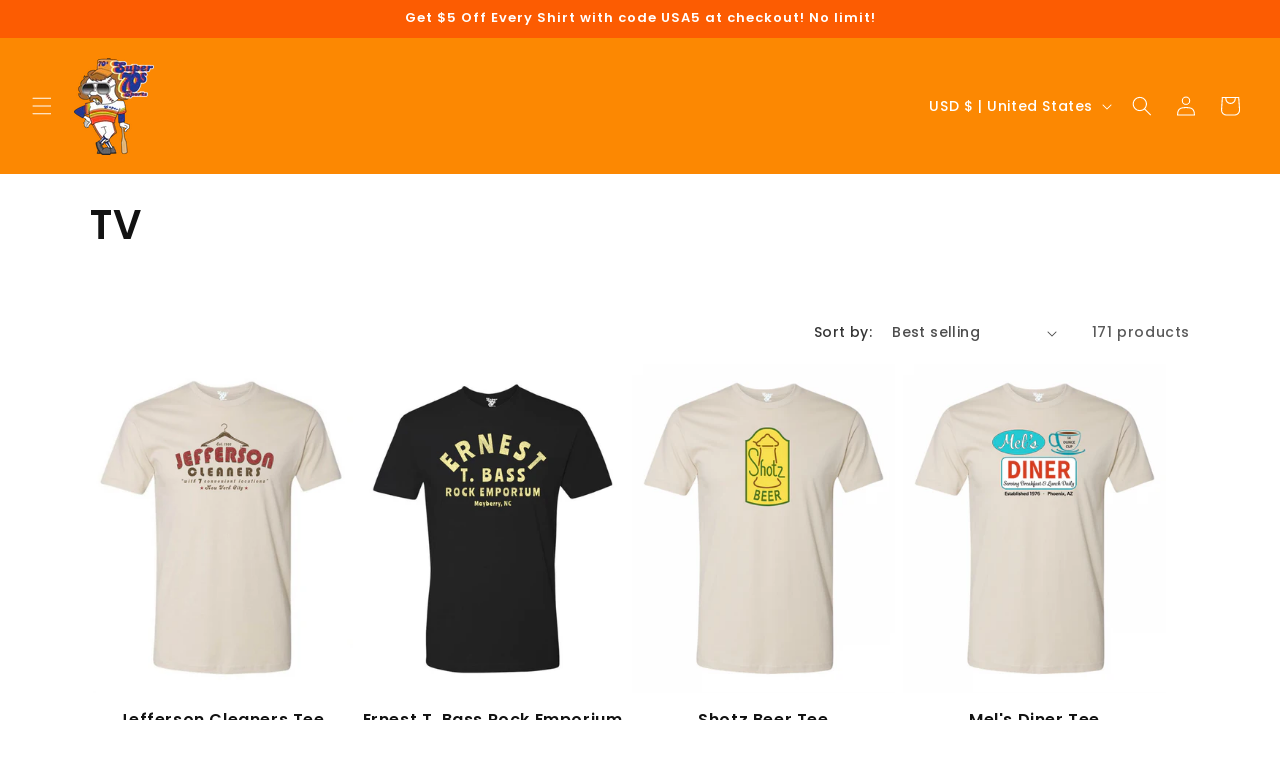

--- FILE ---
content_type: text/html; charset=utf-8
request_url: https://www.super70ssportsstore.com/collections/tv?page=8
body_size: 32463
content:
<!doctype html>
<html class="no-js" lang="en">
  <head>
    <meta charset="utf-8">
    <meta http-equiv="X-UA-Compatible" content="IE=edge">
    <meta name="viewport" content="width=device-width,initial-scale=1">
    <meta name="theme-color" content="">
    <link rel="canonical" href="https://www.super70ssportsstore.com/collections/tv?page=8"><link rel="icon" type="image/png" href="//www.super70ssportsstore.com/cdn/shop/files/S7S-Man.png?crop=center&height=32&v=1704432020&width=32"><link rel="preconnect" href="https://fonts.shopifycdn.com" crossorigin><title>
      TV
 &ndash; Page 8 &ndash; Super 70s Sports</title>

    

    

<meta property="og:site_name" content="Super 70s Sports">
<meta property="og:url" content="https://www.super70ssportsstore.com/collections/tv?page=8">
<meta property="og:title" content="TV">
<meta property="og:type" content="website">
<meta property="og:description" content="The Official Super 70s Sports Store"><meta property="og:image" content="http://www.super70ssportsstore.com/cdn/shop/collections/S7S_TShirts_TV.jpg?v=1704381405">
  <meta property="og:image:secure_url" content="https://www.super70ssportsstore.com/cdn/shop/collections/S7S_TShirts_TV.jpg?v=1704381405">
  <meta property="og:image:width" content="674">
  <meta property="og:image:height" content="544"><meta name="twitter:site" content="@Super70sSports"><meta name="twitter:card" content="summary_large_image">
<meta name="twitter:title" content="TV">
<meta name="twitter:description" content="The Official Super 70s Sports Store">


    <script src="//www.super70ssportsstore.com/cdn/shop/t/3/assets/constants.js?v=58251544750838685771704340766" defer="defer"></script>
    <script src="//www.super70ssportsstore.com/cdn/shop/t/3/assets/pubsub.js?v=158357773527763999511704340766" defer="defer"></script>
    <script src="//www.super70ssportsstore.com/cdn/shop/t/3/assets/global.js?v=40820548392383841591704340766" defer="defer"></script><script>window.performance && window.performance.mark && window.performance.mark('shopify.content_for_header.start');</script><meta id="shopify-digital-wallet" name="shopify-digital-wallet" content="/6799458356/digital_wallets/dialog">
<meta name="shopify-checkout-api-token" content="640e8f5767cc1da56a220db605dff051">
<meta id="in-context-paypal-metadata" data-shop-id="6799458356" data-venmo-supported="false" data-environment="production" data-locale="en_US" data-paypal-v4="true" data-currency="USD">
<link rel="alternate" type="application/atom+xml" title="Feed" href="/collections/tv.atom" />
<link rel="prev" href="/collections/tv?page=7">
<link rel="next" href="/collections/tv?page=9">
<link rel="alternate" type="application/json+oembed" href="https://www.super70ssportsstore.com/collections/tv.oembed?page=8">
<script async="async" src="/checkouts/internal/preloads.js?locale=en-US"></script>
<link rel="preconnect" href="https://shop.app" crossorigin="anonymous">
<script async="async" src="https://shop.app/checkouts/internal/preloads.js?locale=en-US&shop_id=6799458356" crossorigin="anonymous"></script>
<script id="apple-pay-shop-capabilities" type="application/json">{"shopId":6799458356,"countryCode":"US","currencyCode":"USD","merchantCapabilities":["supports3DS"],"merchantId":"gid:\/\/shopify\/Shop\/6799458356","merchantName":"Super 70s Sports","requiredBillingContactFields":["postalAddress","email","phone"],"requiredShippingContactFields":["postalAddress","email","phone"],"shippingType":"shipping","supportedNetworks":["visa","masterCard","amex","discover","elo","jcb"],"total":{"type":"pending","label":"Super 70s Sports","amount":"1.00"},"shopifyPaymentsEnabled":true,"supportsSubscriptions":true}</script>
<script id="shopify-features" type="application/json">{"accessToken":"640e8f5767cc1da56a220db605dff051","betas":["rich-media-storefront-analytics"],"domain":"www.super70ssportsstore.com","predictiveSearch":true,"shopId":6799458356,"locale":"en"}</script>
<script>var Shopify = Shopify || {};
Shopify.shop = "super-70s-sports.myshopify.com";
Shopify.locale = "en";
Shopify.currency = {"active":"USD","rate":"1.0"};
Shopify.country = "US";
Shopify.theme = {"name":"Dawn","id":122937573470,"schema_name":"Dawn","schema_version":"12.0.0","theme_store_id":887,"role":"main"};
Shopify.theme.handle = "null";
Shopify.theme.style = {"id":null,"handle":null};
Shopify.cdnHost = "www.super70ssportsstore.com/cdn";
Shopify.routes = Shopify.routes || {};
Shopify.routes.root = "/";</script>
<script type="module">!function(o){(o.Shopify=o.Shopify||{}).modules=!0}(window);</script>
<script>!function(o){function n(){var o=[];function n(){o.push(Array.prototype.slice.apply(arguments))}return n.q=o,n}var t=o.Shopify=o.Shopify||{};t.loadFeatures=n(),t.autoloadFeatures=n()}(window);</script>
<script>
  window.ShopifyPay = window.ShopifyPay || {};
  window.ShopifyPay.apiHost = "shop.app\/pay";
  window.ShopifyPay.redirectState = null;
</script>
<script id="shop-js-analytics" type="application/json">{"pageType":"collection"}</script>
<script defer="defer" async type="module" src="//www.super70ssportsstore.com/cdn/shopifycloud/shop-js/modules/v2/client.init-shop-cart-sync_BdyHc3Nr.en.esm.js"></script>
<script defer="defer" async type="module" src="//www.super70ssportsstore.com/cdn/shopifycloud/shop-js/modules/v2/chunk.common_Daul8nwZ.esm.js"></script>
<script type="module">
  await import("//www.super70ssportsstore.com/cdn/shopifycloud/shop-js/modules/v2/client.init-shop-cart-sync_BdyHc3Nr.en.esm.js");
await import("//www.super70ssportsstore.com/cdn/shopifycloud/shop-js/modules/v2/chunk.common_Daul8nwZ.esm.js");

  window.Shopify.SignInWithShop?.initShopCartSync?.({"fedCMEnabled":true,"windoidEnabled":true});

</script>
<script>
  window.Shopify = window.Shopify || {};
  if (!window.Shopify.featureAssets) window.Shopify.featureAssets = {};
  window.Shopify.featureAssets['shop-js'] = {"shop-cart-sync":["modules/v2/client.shop-cart-sync_QYOiDySF.en.esm.js","modules/v2/chunk.common_Daul8nwZ.esm.js"],"init-fed-cm":["modules/v2/client.init-fed-cm_DchLp9rc.en.esm.js","modules/v2/chunk.common_Daul8nwZ.esm.js"],"shop-button":["modules/v2/client.shop-button_OV7bAJc5.en.esm.js","modules/v2/chunk.common_Daul8nwZ.esm.js"],"init-windoid":["modules/v2/client.init-windoid_DwxFKQ8e.en.esm.js","modules/v2/chunk.common_Daul8nwZ.esm.js"],"shop-cash-offers":["modules/v2/client.shop-cash-offers_DWtL6Bq3.en.esm.js","modules/v2/chunk.common_Daul8nwZ.esm.js","modules/v2/chunk.modal_CQq8HTM6.esm.js"],"shop-toast-manager":["modules/v2/client.shop-toast-manager_CX9r1SjA.en.esm.js","modules/v2/chunk.common_Daul8nwZ.esm.js"],"init-shop-email-lookup-coordinator":["modules/v2/client.init-shop-email-lookup-coordinator_UhKnw74l.en.esm.js","modules/v2/chunk.common_Daul8nwZ.esm.js"],"pay-button":["modules/v2/client.pay-button_DzxNnLDY.en.esm.js","modules/v2/chunk.common_Daul8nwZ.esm.js"],"avatar":["modules/v2/client.avatar_BTnouDA3.en.esm.js"],"init-shop-cart-sync":["modules/v2/client.init-shop-cart-sync_BdyHc3Nr.en.esm.js","modules/v2/chunk.common_Daul8nwZ.esm.js"],"shop-login-button":["modules/v2/client.shop-login-button_D8B466_1.en.esm.js","modules/v2/chunk.common_Daul8nwZ.esm.js","modules/v2/chunk.modal_CQq8HTM6.esm.js"],"init-customer-accounts-sign-up":["modules/v2/client.init-customer-accounts-sign-up_C8fpPm4i.en.esm.js","modules/v2/client.shop-login-button_D8B466_1.en.esm.js","modules/v2/chunk.common_Daul8nwZ.esm.js","modules/v2/chunk.modal_CQq8HTM6.esm.js"],"init-shop-for-new-customer-accounts":["modules/v2/client.init-shop-for-new-customer-accounts_CVTO0Ztu.en.esm.js","modules/v2/client.shop-login-button_D8B466_1.en.esm.js","modules/v2/chunk.common_Daul8nwZ.esm.js","modules/v2/chunk.modal_CQq8HTM6.esm.js"],"init-customer-accounts":["modules/v2/client.init-customer-accounts_dRgKMfrE.en.esm.js","modules/v2/client.shop-login-button_D8B466_1.en.esm.js","modules/v2/chunk.common_Daul8nwZ.esm.js","modules/v2/chunk.modal_CQq8HTM6.esm.js"],"shop-follow-button":["modules/v2/client.shop-follow-button_CkZpjEct.en.esm.js","modules/v2/chunk.common_Daul8nwZ.esm.js","modules/v2/chunk.modal_CQq8HTM6.esm.js"],"lead-capture":["modules/v2/client.lead-capture_BntHBhfp.en.esm.js","modules/v2/chunk.common_Daul8nwZ.esm.js","modules/v2/chunk.modal_CQq8HTM6.esm.js"],"checkout-modal":["modules/v2/client.checkout-modal_CfxcYbTm.en.esm.js","modules/v2/chunk.common_Daul8nwZ.esm.js","modules/v2/chunk.modal_CQq8HTM6.esm.js"],"shop-login":["modules/v2/client.shop-login_Da4GZ2H6.en.esm.js","modules/v2/chunk.common_Daul8nwZ.esm.js","modules/v2/chunk.modal_CQq8HTM6.esm.js"],"payment-terms":["modules/v2/client.payment-terms_MV4M3zvL.en.esm.js","modules/v2/chunk.common_Daul8nwZ.esm.js","modules/v2/chunk.modal_CQq8HTM6.esm.js"]};
</script>
<script id="__st">var __st={"a":6799458356,"offset":-21600,"reqid":"6423e7a8-839a-4662-805b-7478266a0e91-1768973881","pageurl":"www.super70ssportsstore.com\/collections\/tv?page=8","u":"243042e48da3","p":"collection","rtyp":"collection","rid":156411691102};</script>
<script>window.ShopifyPaypalV4VisibilityTracking = true;</script>
<script id="captcha-bootstrap">!function(){'use strict';const t='contact',e='account',n='new_comment',o=[[t,t],['blogs',n],['comments',n],[t,'customer']],c=[[e,'customer_login'],[e,'guest_login'],[e,'recover_customer_password'],[e,'create_customer']],r=t=>t.map((([t,e])=>`form[action*='/${t}']:not([data-nocaptcha='true']) input[name='form_type'][value='${e}']`)).join(','),a=t=>()=>t?[...document.querySelectorAll(t)].map((t=>t.form)):[];function s(){const t=[...o],e=r(t);return a(e)}const i='password',u='form_key',d=['recaptcha-v3-token','g-recaptcha-response','h-captcha-response',i],f=()=>{try{return window.sessionStorage}catch{return}},m='__shopify_v',_=t=>t.elements[u];function p(t,e,n=!1){try{const o=window.sessionStorage,c=JSON.parse(o.getItem(e)),{data:r}=function(t){const{data:e,action:n}=t;return t[m]||n?{data:e,action:n}:{data:t,action:n}}(c);for(const[e,n]of Object.entries(r))t.elements[e]&&(t.elements[e].value=n);n&&o.removeItem(e)}catch(o){console.error('form repopulation failed',{error:o})}}const l='form_type',E='cptcha';function T(t){t.dataset[E]=!0}const w=window,h=w.document,L='Shopify',v='ce_forms',y='captcha';let A=!1;((t,e)=>{const n=(g='f06e6c50-85a8-45c8-87d0-21a2b65856fe',I='https://cdn.shopify.com/shopifycloud/storefront-forms-hcaptcha/ce_storefront_forms_captcha_hcaptcha.v1.5.2.iife.js',D={infoText:'Protected by hCaptcha',privacyText:'Privacy',termsText:'Terms'},(t,e,n)=>{const o=w[L][v],c=o.bindForm;if(c)return c(t,g,e,D).then(n);var r;o.q.push([[t,g,e,D],n]),r=I,A||(h.body.append(Object.assign(h.createElement('script'),{id:'captcha-provider',async:!0,src:r})),A=!0)});var g,I,D;w[L]=w[L]||{},w[L][v]=w[L][v]||{},w[L][v].q=[],w[L][y]=w[L][y]||{},w[L][y].protect=function(t,e){n(t,void 0,e),T(t)},Object.freeze(w[L][y]),function(t,e,n,w,h,L){const[v,y,A,g]=function(t,e,n){const i=e?o:[],u=t?c:[],d=[...i,...u],f=r(d),m=r(i),_=r(d.filter((([t,e])=>n.includes(e))));return[a(f),a(m),a(_),s()]}(w,h,L),I=t=>{const e=t.target;return e instanceof HTMLFormElement?e:e&&e.form},D=t=>v().includes(t);t.addEventListener('submit',(t=>{const e=I(t);if(!e)return;const n=D(e)&&!e.dataset.hcaptchaBound&&!e.dataset.recaptchaBound,o=_(e),c=g().includes(e)&&(!o||!o.value);(n||c)&&t.preventDefault(),c&&!n&&(function(t){try{if(!f())return;!function(t){const e=f();if(!e)return;const n=_(t);if(!n)return;const o=n.value;o&&e.removeItem(o)}(t);const e=Array.from(Array(32),(()=>Math.random().toString(36)[2])).join('');!function(t,e){_(t)||t.append(Object.assign(document.createElement('input'),{type:'hidden',name:u})),t.elements[u].value=e}(t,e),function(t,e){const n=f();if(!n)return;const o=[...t.querySelectorAll(`input[type='${i}']`)].map((({name:t})=>t)),c=[...d,...o],r={};for(const[a,s]of new FormData(t).entries())c.includes(a)||(r[a]=s);n.setItem(e,JSON.stringify({[m]:1,action:t.action,data:r}))}(t,e)}catch(e){console.error('failed to persist form',e)}}(e),e.submit())}));const S=(t,e)=>{t&&!t.dataset[E]&&(n(t,e.some((e=>e===t))),T(t))};for(const o of['focusin','change'])t.addEventListener(o,(t=>{const e=I(t);D(e)&&S(e,y())}));const B=e.get('form_key'),M=e.get(l),P=B&&M;t.addEventListener('DOMContentLoaded',(()=>{const t=y();if(P)for(const e of t)e.elements[l].value===M&&p(e,B);[...new Set([...A(),...v().filter((t=>'true'===t.dataset.shopifyCaptcha))])].forEach((e=>S(e,t)))}))}(h,new URLSearchParams(w.location.search),n,t,e,['guest_login'])})(!0,!0)}();</script>
<script integrity="sha256-4kQ18oKyAcykRKYeNunJcIwy7WH5gtpwJnB7kiuLZ1E=" data-source-attribution="shopify.loadfeatures" defer="defer" src="//www.super70ssportsstore.com/cdn/shopifycloud/storefront/assets/storefront/load_feature-a0a9edcb.js" crossorigin="anonymous"></script>
<script crossorigin="anonymous" defer="defer" src="//www.super70ssportsstore.com/cdn/shopifycloud/storefront/assets/shopify_pay/storefront-65b4c6d7.js?v=20250812"></script>
<script data-source-attribution="shopify.dynamic_checkout.dynamic.init">var Shopify=Shopify||{};Shopify.PaymentButton=Shopify.PaymentButton||{isStorefrontPortableWallets:!0,init:function(){window.Shopify.PaymentButton.init=function(){};var t=document.createElement("script");t.src="https://www.super70ssportsstore.com/cdn/shopifycloud/portable-wallets/latest/portable-wallets.en.js",t.type="module",document.head.appendChild(t)}};
</script>
<script data-source-attribution="shopify.dynamic_checkout.buyer_consent">
  function portableWalletsHideBuyerConsent(e){var t=document.getElementById("shopify-buyer-consent"),n=document.getElementById("shopify-subscription-policy-button");t&&n&&(t.classList.add("hidden"),t.setAttribute("aria-hidden","true"),n.removeEventListener("click",e))}function portableWalletsShowBuyerConsent(e){var t=document.getElementById("shopify-buyer-consent"),n=document.getElementById("shopify-subscription-policy-button");t&&n&&(t.classList.remove("hidden"),t.removeAttribute("aria-hidden"),n.addEventListener("click",e))}window.Shopify?.PaymentButton&&(window.Shopify.PaymentButton.hideBuyerConsent=portableWalletsHideBuyerConsent,window.Shopify.PaymentButton.showBuyerConsent=portableWalletsShowBuyerConsent);
</script>
<script data-source-attribution="shopify.dynamic_checkout.cart.bootstrap">document.addEventListener("DOMContentLoaded",(function(){function t(){return document.querySelector("shopify-accelerated-checkout-cart, shopify-accelerated-checkout")}if(t())Shopify.PaymentButton.init();else{new MutationObserver((function(e,n){t()&&(Shopify.PaymentButton.init(),n.disconnect())})).observe(document.body,{childList:!0,subtree:!0})}}));
</script>
<link id="shopify-accelerated-checkout-styles" rel="stylesheet" media="screen" href="https://www.super70ssportsstore.com/cdn/shopifycloud/portable-wallets/latest/accelerated-checkout-backwards-compat.css" crossorigin="anonymous">
<style id="shopify-accelerated-checkout-cart">
        #shopify-buyer-consent {
  margin-top: 1em;
  display: inline-block;
  width: 100%;
}

#shopify-buyer-consent.hidden {
  display: none;
}

#shopify-subscription-policy-button {
  background: none;
  border: none;
  padding: 0;
  text-decoration: underline;
  font-size: inherit;
  cursor: pointer;
}

#shopify-subscription-policy-button::before {
  box-shadow: none;
}

      </style>
<script id="sections-script" data-sections="header" defer="defer" src="//www.super70ssportsstore.com/cdn/shop/t/3/compiled_assets/scripts.js?v=620"></script>
<script>window.performance && window.performance.mark && window.performance.mark('shopify.content_for_header.end');</script>


    <style data-shopify>
      @font-face {
  font-family: Poppins;
  font-weight: 500;
  font-style: normal;
  font-display: swap;
  src: url("//www.super70ssportsstore.com/cdn/fonts/poppins/poppins_n5.ad5b4b72b59a00358afc706450c864c3c8323842.woff2") format("woff2"),
       url("//www.super70ssportsstore.com/cdn/fonts/poppins/poppins_n5.33757fdf985af2d24b32fcd84c9a09224d4b2c39.woff") format("woff");
}

      @font-face {
  font-family: Poppins;
  font-weight: 700;
  font-style: normal;
  font-display: swap;
  src: url("//www.super70ssportsstore.com/cdn/fonts/poppins/poppins_n7.56758dcf284489feb014a026f3727f2f20a54626.woff2") format("woff2"),
       url("//www.super70ssportsstore.com/cdn/fonts/poppins/poppins_n7.f34f55d9b3d3205d2cd6f64955ff4b36f0cfd8da.woff") format("woff");
}

      @font-face {
  font-family: Poppins;
  font-weight: 500;
  font-style: italic;
  font-display: swap;
  src: url("//www.super70ssportsstore.com/cdn/fonts/poppins/poppins_i5.6acfce842c096080e34792078ef3cb7c3aad24d4.woff2") format("woff2"),
       url("//www.super70ssportsstore.com/cdn/fonts/poppins/poppins_i5.a49113e4fe0ad7fd7716bd237f1602cbec299b3c.woff") format("woff");
}

      @font-face {
  font-family: Poppins;
  font-weight: 700;
  font-style: italic;
  font-display: swap;
  src: url("//www.super70ssportsstore.com/cdn/fonts/poppins/poppins_i7.42fd71da11e9d101e1e6c7932199f925f9eea42d.woff2") format("woff2"),
       url("//www.super70ssportsstore.com/cdn/fonts/poppins/poppins_i7.ec8499dbd7616004e21155106d13837fff4cf556.woff") format("woff");
}

      @font-face {
  font-family: Poppins;
  font-weight: 600;
  font-style: normal;
  font-display: swap;
  src: url("//www.super70ssportsstore.com/cdn/fonts/poppins/poppins_n6.aa29d4918bc243723d56b59572e18228ed0786f6.woff2") format("woff2"),
       url("//www.super70ssportsstore.com/cdn/fonts/poppins/poppins_n6.5f815d845fe073750885d5b7e619ee00e8111208.woff") format("woff");
}


      
        :root,
        .color-background-1 {
          --color-background: 255,255,255;
        
          --gradient-background: #ffffff;
        

        

        --color-foreground: 18,18,18;
        --color-background-contrast: 191,191,191;
        --color-shadow: 18,18,18;
        --color-button: 252,136,2;
        --color-button-text: 255,255,255;
        --color-secondary-button: 255,255,255;
        --color-secondary-button-text: 0,172,233;
        --color-link: 0,172,233;
        --color-badge-foreground: 18,18,18;
        --color-badge-background: 255,255,255;
        --color-badge-border: 18,18,18;
        --payment-terms-background-color: rgb(255 255 255);
      }
      
        
        .color-background-2 {
          --color-background: 252,92,2;
        
          --gradient-background: #fc5c02;
        

        

        --color-foreground: 255,255,255;
        --color-background-contrast: 126,46,1;
        --color-shadow: 18,18,18;
        --color-button: 0,172,233;
        --color-button-text: 255,255,255;
        --color-secondary-button: 252,92,2;
        --color-secondary-button-text: 18,18,18;
        --color-link: 18,18,18;
        --color-badge-foreground: 255,255,255;
        --color-badge-background: 252,92,2;
        --color-badge-border: 255,255,255;
        --payment-terms-background-color: rgb(252 92 2);
      }
      
        
        .color-inverse {
          --color-background: 252,136,2;
        
          --gradient-background: #fc8802;
        

        

        --color-foreground: 255,255,255;
        --color-background-contrast: 126,68,1;
        --color-shadow: 18,18,18;
        --color-button: 255,255,255;
        --color-button-text: 0,0,0;
        --color-secondary-button: 252,136,2;
        --color-secondary-button-text: 255,255,255;
        --color-link: 255,255,255;
        --color-badge-foreground: 255,255,255;
        --color-badge-background: 252,136,2;
        --color-badge-border: 255,255,255;
        --payment-terms-background-color: rgb(252 136 2);
      }
      
        
        .color-accent-1 {
          --color-background: 255,238,34;
        
          --gradient-background: #ffee22;
        

        

        --color-foreground: 255,255,255;
        --color-background-contrast: 162,149,0;
        --color-shadow: 18,18,18;
        --color-button: 255,255,255;
        --color-button-text: 18,18,18;
        --color-secondary-button: 255,238,34;
        --color-secondary-button-text: 255,255,255;
        --color-link: 255,255,255;
        --color-badge-foreground: 255,255,255;
        --color-badge-background: 255,238,34;
        --color-badge-border: 255,255,255;
        --payment-terms-background-color: rgb(255 238 34);
      }
      
        
        .color-accent-2 {
          --color-background: 255,255,255;
        
          --gradient-background: #ffffff;
        

        

        --color-foreground: 18,18,18;
        --color-background-contrast: 191,191,191;
        --color-shadow: 255,255,255;
        --color-button: 255,255,255;
        --color-button-text: 51,79,180;
        --color-secondary-button: 255,255,255;
        --color-secondary-button-text: 255,255,255;
        --color-link: 255,255,255;
        --color-badge-foreground: 18,18,18;
        --color-badge-background: 255,255,255;
        --color-badge-border: 18,18,18;
        --payment-terms-background-color: rgb(255 255 255);
      }
      

      body, .color-background-1, .color-background-2, .color-inverse, .color-accent-1, .color-accent-2 {
        color: rgba(var(--color-foreground), 0.75);
        background-color: rgb(var(--color-background));
      }

      :root {
        --font-body-family: Poppins, sans-serif;
        --font-body-style: normal;
        --font-body-weight: 500;
        --font-body-weight-bold: 800;

        --font-heading-family: Poppins, sans-serif;
        --font-heading-style: normal;
        --font-heading-weight: 600;

        --font-body-scale: 1.0;
        --font-heading-scale: 1.0;

        --media-padding: px;
        --media-border-opacity: 0.0;
        --media-border-width: 0px;
        --media-radius: 0px;
        --media-shadow-opacity: 0.0;
        --media-shadow-horizontal-offset: 0px;
        --media-shadow-vertical-offset: 0px;
        --media-shadow-blur-radius: 0px;
        --media-shadow-visible: 0;

        --page-width: 120rem;
        --page-width-margin: 0rem;

        --product-card-image-padding: 0.0rem;
        --product-card-corner-radius: 0.0rem;
        --product-card-text-alignment: center;
        --product-card-border-width: 0.0rem;
        --product-card-border-opacity: 0.1;
        --product-card-shadow-opacity: 0.0;
        --product-card-shadow-visible: 0;
        --product-card-shadow-horizontal-offset: 0.0rem;
        --product-card-shadow-vertical-offset: 0.4rem;
        --product-card-shadow-blur-radius: 0.5rem;

        --collection-card-image-padding: 0.0rem;
        --collection-card-corner-radius: 0.0rem;
        --collection-card-text-alignment: center;
        --collection-card-border-width: 0.0rem;
        --collection-card-border-opacity: 0.0;
        --collection-card-shadow-opacity: 0.0;
        --collection-card-shadow-visible: 0;
        --collection-card-shadow-horizontal-offset: 0.0rem;
        --collection-card-shadow-vertical-offset: 0.0rem;
        --collection-card-shadow-blur-radius: 0.0rem;

        --blog-card-image-padding: 0.0rem;
        --blog-card-corner-radius: 0.0rem;
        --blog-card-text-alignment: left;
        --blog-card-border-width: 0.0rem;
        --blog-card-border-opacity: 0.1;
        --blog-card-shadow-opacity: 0.0;
        --blog-card-shadow-visible: 0;
        --blog-card-shadow-horizontal-offset: 0.0rem;
        --blog-card-shadow-vertical-offset: 0.4rem;
        --blog-card-shadow-blur-radius: 0.5rem;

        --badge-corner-radius: 4.0rem;

        --popup-border-width: 1px;
        --popup-border-opacity: 0.1;
        --popup-corner-radius: 0px;
        --popup-shadow-opacity: 0.05;
        --popup-shadow-horizontal-offset: 0px;
        --popup-shadow-vertical-offset: 4px;
        --popup-shadow-blur-radius: 5px;

        --drawer-border-width: 1px;
        --drawer-border-opacity: 0.1;
        --drawer-shadow-opacity: 0.0;
        --drawer-shadow-horizontal-offset: 0px;
        --drawer-shadow-vertical-offset: 4px;
        --drawer-shadow-blur-radius: 5px;

        --spacing-sections-desktop: 0px;
        --spacing-sections-mobile: 0px;

        --grid-desktop-vertical-spacing: 8px;
        --grid-desktop-horizontal-spacing: 8px;
        --grid-mobile-vertical-spacing: 4px;
        --grid-mobile-horizontal-spacing: 4px;

        --text-boxes-border-opacity: 0.1;
        --text-boxes-border-width: 0px;
        --text-boxes-radius: 0px;
        --text-boxes-shadow-opacity: 0.0;
        --text-boxes-shadow-visible: 0;
        --text-boxes-shadow-horizontal-offset: 0px;
        --text-boxes-shadow-vertical-offset: 4px;
        --text-boxes-shadow-blur-radius: 5px;

        --buttons-radius: 40px;
        --buttons-radius-outset: 41px;
        --buttons-border-width: 1px;
        --buttons-border-opacity: 1.0;
        --buttons-shadow-opacity: 0.0;
        --buttons-shadow-visible: 0;
        --buttons-shadow-horizontal-offset: 0px;
        --buttons-shadow-vertical-offset: 4px;
        --buttons-shadow-blur-radius: 5px;
        --buttons-border-offset: 0.3px;

        --inputs-radius: 40px;
        --inputs-border-width: 1px;
        --inputs-border-opacity: 0.15;
        --inputs-shadow-opacity: 0.0;
        --inputs-shadow-horizontal-offset: 0px;
        --inputs-margin-offset: 0px;
        --inputs-shadow-vertical-offset: 4px;
        --inputs-shadow-blur-radius: 5px;
        --inputs-radius-outset: 41px;

        --variant-pills-radius: 40px;
        --variant-pills-border-width: 2px;
        --variant-pills-border-opacity: 0.55;
        --variant-pills-shadow-opacity: 0.0;
        --variant-pills-shadow-horizontal-offset: 0px;
        --variant-pills-shadow-vertical-offset: 4px;
        --variant-pills-shadow-blur-radius: 5px;
      }

      *,
      *::before,
      *::after {
        box-sizing: inherit;
      }

      html {
        box-sizing: border-box;
        font-size: calc(var(--font-body-scale) * 62.5%);
        height: 100%;
      }

      body {
        display: grid;
        grid-template-rows: auto auto 1fr auto;
        grid-template-columns: 100%;
        min-height: 100%;
        margin: 0;
        font-size: 1.5rem;
        letter-spacing: 0.06rem;
        line-height: calc(1 + 0.8 / var(--font-body-scale));
        font-family: var(--font-body-family);
        font-style: var(--font-body-style);
        font-weight: var(--font-body-weight);
      }

      @media screen and (min-width: 750px) {
        body {
          font-size: 1.6rem;
        }
      }
    </style>

    <link href="//www.super70ssportsstore.com/cdn/shop/t/3/assets/base.css?v=28340725199021737181704431311" rel="stylesheet" type="text/css" media="all" />
<link rel="preload" as="font" href="//www.super70ssportsstore.com/cdn/fonts/poppins/poppins_n5.ad5b4b72b59a00358afc706450c864c3c8323842.woff2" type="font/woff2" crossorigin><link rel="preload" as="font" href="//www.super70ssportsstore.com/cdn/fonts/poppins/poppins_n6.aa29d4918bc243723d56b59572e18228ed0786f6.woff2" type="font/woff2" crossorigin><link href="//www.super70ssportsstore.com/cdn/shop/t/3/assets/component-localization-form.css?v=143319823105703127341704340765" rel="stylesheet" type="text/css" media="all" />
      <script src="//www.super70ssportsstore.com/cdn/shop/t/3/assets/localization-form.js?v=161644695336821385561704340766" defer="defer"></script><link
        rel="stylesheet"
        href="//www.super70ssportsstore.com/cdn/shop/t/3/assets/component-predictive-search.css?v=118923337488134913561704340765"
        media="print"
        onload="this.media='all'"
      ><script>
      document.documentElement.className = document.documentElement.className.replace('no-js', 'js');
      if (Shopify.designMode) {
        document.documentElement.classList.add('shopify-design-mode');
      }
    </script>
  <link href="https://monorail-edge.shopifysvc.com" rel="dns-prefetch">
<script>(function(){if ("sendBeacon" in navigator && "performance" in window) {try {var session_token_from_headers = performance.getEntriesByType('navigation')[0].serverTiming.find(x => x.name == '_s').description;} catch {var session_token_from_headers = undefined;}var session_cookie_matches = document.cookie.match(/_shopify_s=([^;]*)/);var session_token_from_cookie = session_cookie_matches && session_cookie_matches.length === 2 ? session_cookie_matches[1] : "";var session_token = session_token_from_headers || session_token_from_cookie || "";function handle_abandonment_event(e) {var entries = performance.getEntries().filter(function(entry) {return /monorail-edge.shopifysvc.com/.test(entry.name);});if (!window.abandonment_tracked && entries.length === 0) {window.abandonment_tracked = true;var currentMs = Date.now();var navigation_start = performance.timing.navigationStart;var payload = {shop_id: 6799458356,url: window.location.href,navigation_start,duration: currentMs - navigation_start,session_token,page_type: "collection"};window.navigator.sendBeacon("https://monorail-edge.shopifysvc.com/v1/produce", JSON.stringify({schema_id: "online_store_buyer_site_abandonment/1.1",payload: payload,metadata: {event_created_at_ms: currentMs,event_sent_at_ms: currentMs}}));}}window.addEventListener('pagehide', handle_abandonment_event);}}());</script>
<script id="web-pixels-manager-setup">(function e(e,d,r,n,o){if(void 0===o&&(o={}),!Boolean(null===(a=null===(i=window.Shopify)||void 0===i?void 0:i.analytics)||void 0===a?void 0:a.replayQueue)){var i,a;window.Shopify=window.Shopify||{};var t=window.Shopify;t.analytics=t.analytics||{};var s=t.analytics;s.replayQueue=[],s.publish=function(e,d,r){return s.replayQueue.push([e,d,r]),!0};try{self.performance.mark("wpm:start")}catch(e){}var l=function(){var e={modern:/Edge?\/(1{2}[4-9]|1[2-9]\d|[2-9]\d{2}|\d{4,})\.\d+(\.\d+|)|Firefox\/(1{2}[4-9]|1[2-9]\d|[2-9]\d{2}|\d{4,})\.\d+(\.\d+|)|Chrom(ium|e)\/(9{2}|\d{3,})\.\d+(\.\d+|)|(Maci|X1{2}).+ Version\/(15\.\d+|(1[6-9]|[2-9]\d|\d{3,})\.\d+)([,.]\d+|)( \(\w+\)|)( Mobile\/\w+|) Safari\/|Chrome.+OPR\/(9{2}|\d{3,})\.\d+\.\d+|(CPU[ +]OS|iPhone[ +]OS|CPU[ +]iPhone|CPU IPhone OS|CPU iPad OS)[ +]+(15[._]\d+|(1[6-9]|[2-9]\d|\d{3,})[._]\d+)([._]\d+|)|Android:?[ /-](13[3-9]|1[4-9]\d|[2-9]\d{2}|\d{4,})(\.\d+|)(\.\d+|)|Android.+Firefox\/(13[5-9]|1[4-9]\d|[2-9]\d{2}|\d{4,})\.\d+(\.\d+|)|Android.+Chrom(ium|e)\/(13[3-9]|1[4-9]\d|[2-9]\d{2}|\d{4,})\.\d+(\.\d+|)|SamsungBrowser\/([2-9]\d|\d{3,})\.\d+/,legacy:/Edge?\/(1[6-9]|[2-9]\d|\d{3,})\.\d+(\.\d+|)|Firefox\/(5[4-9]|[6-9]\d|\d{3,})\.\d+(\.\d+|)|Chrom(ium|e)\/(5[1-9]|[6-9]\d|\d{3,})\.\d+(\.\d+|)([\d.]+$|.*Safari\/(?![\d.]+ Edge\/[\d.]+$))|(Maci|X1{2}).+ Version\/(10\.\d+|(1[1-9]|[2-9]\d|\d{3,})\.\d+)([,.]\d+|)( \(\w+\)|)( Mobile\/\w+|) Safari\/|Chrome.+OPR\/(3[89]|[4-9]\d|\d{3,})\.\d+\.\d+|(CPU[ +]OS|iPhone[ +]OS|CPU[ +]iPhone|CPU IPhone OS|CPU iPad OS)[ +]+(10[._]\d+|(1[1-9]|[2-9]\d|\d{3,})[._]\d+)([._]\d+|)|Android:?[ /-](13[3-9]|1[4-9]\d|[2-9]\d{2}|\d{4,})(\.\d+|)(\.\d+|)|Mobile Safari.+OPR\/([89]\d|\d{3,})\.\d+\.\d+|Android.+Firefox\/(13[5-9]|1[4-9]\d|[2-9]\d{2}|\d{4,})\.\d+(\.\d+|)|Android.+Chrom(ium|e)\/(13[3-9]|1[4-9]\d|[2-9]\d{2}|\d{4,})\.\d+(\.\d+|)|Android.+(UC? ?Browser|UCWEB|U3)[ /]?(15\.([5-9]|\d{2,})|(1[6-9]|[2-9]\d|\d{3,})\.\d+)\.\d+|SamsungBrowser\/(5\.\d+|([6-9]|\d{2,})\.\d+)|Android.+MQ{2}Browser\/(14(\.(9|\d{2,})|)|(1[5-9]|[2-9]\d|\d{3,})(\.\d+|))(\.\d+|)|K[Aa][Ii]OS\/(3\.\d+|([4-9]|\d{2,})\.\d+)(\.\d+|)/},d=e.modern,r=e.legacy,n=navigator.userAgent;return n.match(d)?"modern":n.match(r)?"legacy":"unknown"}(),u="modern"===l?"modern":"legacy",c=(null!=n?n:{modern:"",legacy:""})[u],f=function(e){return[e.baseUrl,"/wpm","/b",e.hashVersion,"modern"===e.buildTarget?"m":"l",".js"].join("")}({baseUrl:d,hashVersion:r,buildTarget:u}),m=function(e){var d=e.version,r=e.bundleTarget,n=e.surface,o=e.pageUrl,i=e.monorailEndpoint;return{emit:function(e){var a=e.status,t=e.errorMsg,s=(new Date).getTime(),l=JSON.stringify({metadata:{event_sent_at_ms:s},events:[{schema_id:"web_pixels_manager_load/3.1",payload:{version:d,bundle_target:r,page_url:o,status:a,surface:n,error_msg:t},metadata:{event_created_at_ms:s}}]});if(!i)return console&&console.warn&&console.warn("[Web Pixels Manager] No Monorail endpoint provided, skipping logging."),!1;try{return self.navigator.sendBeacon.bind(self.navigator)(i,l)}catch(e){}var u=new XMLHttpRequest;try{return u.open("POST",i,!0),u.setRequestHeader("Content-Type","text/plain"),u.send(l),!0}catch(e){return console&&console.warn&&console.warn("[Web Pixels Manager] Got an unhandled error while logging to Monorail."),!1}}}}({version:r,bundleTarget:l,surface:e.surface,pageUrl:self.location.href,monorailEndpoint:e.monorailEndpoint});try{o.browserTarget=l,function(e){var d=e.src,r=e.async,n=void 0===r||r,o=e.onload,i=e.onerror,a=e.sri,t=e.scriptDataAttributes,s=void 0===t?{}:t,l=document.createElement("script"),u=document.querySelector("head"),c=document.querySelector("body");if(l.async=n,l.src=d,a&&(l.integrity=a,l.crossOrigin="anonymous"),s)for(var f in s)if(Object.prototype.hasOwnProperty.call(s,f))try{l.dataset[f]=s[f]}catch(e){}if(o&&l.addEventListener("load",o),i&&l.addEventListener("error",i),u)u.appendChild(l);else{if(!c)throw new Error("Did not find a head or body element to append the script");c.appendChild(l)}}({src:f,async:!0,onload:function(){if(!function(){var e,d;return Boolean(null===(d=null===(e=window.Shopify)||void 0===e?void 0:e.analytics)||void 0===d?void 0:d.initialized)}()){var d=window.webPixelsManager.init(e)||void 0;if(d){var r=window.Shopify.analytics;r.replayQueue.forEach((function(e){var r=e[0],n=e[1],o=e[2];d.publishCustomEvent(r,n,o)})),r.replayQueue=[],r.publish=d.publishCustomEvent,r.visitor=d.visitor,r.initialized=!0}}},onerror:function(){return m.emit({status:"failed",errorMsg:"".concat(f," has failed to load")})},sri:function(e){var d=/^sha384-[A-Za-z0-9+/=]+$/;return"string"==typeof e&&d.test(e)}(c)?c:"",scriptDataAttributes:o}),m.emit({status:"loading"})}catch(e){m.emit({status:"failed",errorMsg:(null==e?void 0:e.message)||"Unknown error"})}}})({shopId: 6799458356,storefrontBaseUrl: "https://www.super70ssportsstore.com",extensionsBaseUrl: "https://extensions.shopifycdn.com/cdn/shopifycloud/web-pixels-manager",monorailEndpoint: "https://monorail-edge.shopifysvc.com/unstable/produce_batch",surface: "storefront-renderer",enabledBetaFlags: ["2dca8a86"],webPixelsConfigList: [{"id":"shopify-app-pixel","configuration":"{}","eventPayloadVersion":"v1","runtimeContext":"STRICT","scriptVersion":"0450","apiClientId":"shopify-pixel","type":"APP","privacyPurposes":["ANALYTICS","MARKETING"]},{"id":"shopify-custom-pixel","eventPayloadVersion":"v1","runtimeContext":"LAX","scriptVersion":"0450","apiClientId":"shopify-pixel","type":"CUSTOM","privacyPurposes":["ANALYTICS","MARKETING"]}],isMerchantRequest: false,initData: {"shop":{"name":"Super 70s Sports","paymentSettings":{"currencyCode":"USD"},"myshopifyDomain":"super-70s-sports.myshopify.com","countryCode":"US","storefrontUrl":"https:\/\/www.super70ssportsstore.com"},"customer":null,"cart":null,"checkout":null,"productVariants":[],"purchasingCompany":null},},"https://www.super70ssportsstore.com/cdn","fcfee988w5aeb613cpc8e4bc33m6693e112",{"modern":"","legacy":""},{"shopId":"6799458356","storefrontBaseUrl":"https:\/\/www.super70ssportsstore.com","extensionBaseUrl":"https:\/\/extensions.shopifycdn.com\/cdn\/shopifycloud\/web-pixels-manager","surface":"storefront-renderer","enabledBetaFlags":"[\"2dca8a86\"]","isMerchantRequest":"false","hashVersion":"fcfee988w5aeb613cpc8e4bc33m6693e112","publish":"custom","events":"[[\"page_viewed\",{}],[\"collection_viewed\",{\"collection\":{\"id\":\"156411691102\",\"title\":\"TV\",\"productVariants\":[{\"price\":{\"amount\":33.0,\"currencyCode\":\"USD\"},\"product\":{\"title\":\"Jefferson Cleaners Tee\",\"vendor\":\"Twentyth, LLC\",\"id\":\"6756524195934\",\"untranslatedTitle\":\"Jefferson Cleaners Tee\",\"url\":\"\/products\/jefferson-cleaners-tee\",\"type\":\"T-Shirts\"},\"id\":\"39906483306590\",\"image\":{\"src\":\"\/\/www.super70ssportsstore.com\/cdn\/shop\/products\/0113-0451-21-JeffersonCleanersTee-Natural.jpg?v=1675452345\"},\"sku\":\"0113-0451-2101\",\"title\":\"S \/ Natural\",\"untranslatedTitle\":\"S \/ Natural\"},{\"price\":{\"amount\":33.0,\"currencyCode\":\"USD\"},\"product\":{\"title\":\"Ernest T. Bass Rock Emporium Tee\",\"vendor\":\"Twentyth, LLC\",\"id\":\"7072509395038\",\"untranslatedTitle\":\"Ernest T. Bass Rock Emporium Tee\",\"url\":\"\/products\/ernest-t-bass-rock-emporium-tee\",\"type\":\"T-Shirts\"},\"id\":\"40811302223966\",\"image\":{\"src\":\"\/\/www.super70ssportsstore.com\/cdn\/shop\/files\/0113-0519-01-ErnestT.BassTee-Black.jpg?v=1715347000\"},\"sku\":\"0113-0519-0101\",\"title\":\"S \/ Black\",\"untranslatedTitle\":\"S \/ Black\"},{\"price\":{\"amount\":33.0,\"currencyCode\":\"USD\"},\"product\":{\"title\":\"Shotz Beer Tee\",\"vendor\":\"Twentyth, LLC\",\"id\":\"4332140331102\",\"untranslatedTitle\":\"Shotz Beer Tee\",\"url\":\"\/products\/shotz-beer-tee\",\"type\":\"T-Shirt\"},\"id\":\"31116216959070\",\"image\":{\"src\":\"\/\/www.super70ssportsstore.com\/cdn\/shop\/products\/0111-0025-13_-_Shotz_Beer_-_CREAM.png?v=1573079697\"},\"sku\":\"0111-0025-1301\",\"title\":\"S \/ Cream\",\"untranslatedTitle\":\"S \/ Cream\"},{\"price\":{\"amount\":33.0,\"currencyCode\":\"USD\"},\"product\":{\"title\":\"Mel's Diner Tee\",\"vendor\":\"Twentyth, LLC\",\"id\":\"4390567805022\",\"untranslatedTitle\":\"Mel's Diner Tee\",\"url\":\"\/products\/mels-diner-tee\",\"type\":\"T-Shirt\"},\"id\":\"31223665754206\",\"image\":{\"src\":\"\/\/www.super70ssportsstore.com\/cdn\/shop\/products\/0111-0056-13_-_Mel_s_Diner_Tee_-_CREAM.png?v=1577490993\"},\"sku\":\"0111-0056-1301\",\"title\":\"S \/ Cream\",\"untranslatedTitle\":\"S \/ Cream\"},{\"price\":{\"amount\":33.0,\"currencyCode\":\"USD\"},\"product\":{\"title\":\"IBC TV Network Tee\",\"vendor\":\"Twentyth, LLC\",\"id\":\"6829351272542\",\"untranslatedTitle\":\"IBC TV Network Tee\",\"url\":\"\/products\/ibc-tv-network-tee\",\"type\":\"T-Shirts\"},\"id\":\"40087829413982\",\"image\":{\"src\":\"\/\/www.super70ssportsstore.com\/cdn\/shop\/files\/0113-0491-01-IBCTVNetworkTee-Black.jpg?v=1696429331\"},\"sku\":\"0113-0491-0101\",\"title\":\"S \/ Black\",\"untranslatedTitle\":\"S \/ Black\"},{\"price\":{\"amount\":33.0,\"currencyCode\":\"USD\"},\"product\":{\"title\":\"Old Glory Robot Insurance Tee\",\"vendor\":\"Twentyth, LLC\",\"id\":\"6819727704158\",\"untranslatedTitle\":\"Old Glory Robot Insurance Tee\",\"url\":\"\/products\/old-glory-robot-insurance-tee\",\"type\":\"T-Shirts\"},\"id\":\"40068044652638\",\"image\":{\"src\":\"\/\/www.super70ssportsstore.com\/cdn\/shop\/files\/0113-0490-06-OldGloryRobotInsuranceTee-LightBlue.jpg?v=1694537813\"},\"sku\":\"0113-0490-0601\",\"title\":\"S \/ Light Blue\",\"untranslatedTitle\":\"S \/ Light Blue\"},{\"price\":{\"amount\":33.0,\"currencyCode\":\"USD\"},\"product\":{\"title\":\"Gene Frenkle Tee\",\"vendor\":\"Twentyth, LLC\",\"id\":\"6644901412958\",\"untranslatedTitle\":\"Gene Frenkle Tee\",\"url\":\"\/products\/gene-frenkle-tee\",\"type\":\"T-Shirts\"},\"id\":\"39598511554654\",\"image\":{\"src\":\"\/\/www.super70ssportsstore.com\/cdn\/shop\/products\/0113-0350-18-GeneFrenkleTee-BananaCream.jpg?v=1641507240\"},\"sku\":\"0113-0350-1801\",\"title\":\"S \/ Yellow\",\"untranslatedTitle\":\"S \/ Yellow\"},{\"price\":{\"amount\":33.0,\"currencyCode\":\"USD\"},\"product\":{\"title\":\"Pit Pat Tee\",\"vendor\":\"Twentyth, LLC\",\"id\":\"6644901183582\",\"untranslatedTitle\":\"Pit Pat Tee\",\"url\":\"\/products\/pit-pat-tee\",\"type\":\"T-Shirts\"},\"id\":\"39598504771678\",\"image\":{\"src\":\"\/\/www.super70ssportsstore.com\/cdn\/shop\/products\/0113-0353-11-PitPatTee-Royal.jpg?v=1641429093\"},\"sku\":\"0113-0353-1101\",\"title\":\"S \/ Royal\",\"untranslatedTitle\":\"S \/ Royal\"},{\"price\":{\"amount\":33.0,\"currencyCode\":\"USD\"},\"product\":{\"title\":\"Was That Wrong Tee\",\"vendor\":\"Twentyth, LLC\",\"id\":\"6812809527390\",\"untranslatedTitle\":\"Was That Wrong Tee\",\"url\":\"\/products\/was-that-wrong-tee\",\"type\":\"T-Shirts\"},\"id\":\"40050001150046\",\"image\":{\"src\":\"\/\/www.super70ssportsstore.com\/cdn\/shop\/files\/0113-0487-21-WasthatWrongTee-Natural.jpg?v=1692888077\"},\"sku\":\"0113-0487-2101\",\"title\":\"S \/ Natural\",\"untranslatedTitle\":\"S \/ Natural\"},{\"price\":{\"amount\":33.0,\"currencyCode\":\"USD\"},\"product\":{\"title\":\"Who Shot J.R. Tee\",\"vendor\":\"Twentyth, LLC\",\"id\":\"6607826059358\",\"untranslatedTitle\":\"Who Shot J.R. Tee\",\"url\":\"\/products\/who-shot-j-r-tee\",\"type\":\"T-Shirts\"},\"id\":\"39486936678494\",\"image\":{\"src\":\"\/\/www.super70ssportsstore.com\/cdn\/shop\/products\/0113-0325-06-WhoShotJRTee-LightBlue.jpg?v=1630347835\"},\"sku\":\"0113-0325-0601\",\"title\":\"S \/ Light Blue\",\"untranslatedTitle\":\"S \/ Light Blue\"},{\"price\":{\"amount\":33.0,\"currencyCode\":\"USD\"},\"product\":{\"title\":\"Sponge Worthy Tee\",\"vendor\":\"Twentyth, LLC\",\"id\":\"6672657154142\",\"untranslatedTitle\":\"Sponge Worthy Tee\",\"url\":\"\/products\/sponge-worthy-tee\",\"type\":\"T-Shirts\"},\"id\":\"39676359475294\",\"image\":{\"src\":\"\/\/www.super70ssportsstore.com\/cdn\/shop\/products\/0113-0381-19-SpongeWorthyTee-CoolBlue.jpg?v=1649950208\"},\"sku\":\"0113-0381-1901\",\"title\":\"S \/ Cool Blue\",\"untranslatedTitle\":\"S \/ Cool Blue\"},{\"price\":{\"amount\":33.0,\"currencyCode\":\"USD\"},\"product\":{\"title\":\"Cunningham Hardware Tee\",\"vendor\":\"Twentyth, LLC\",\"id\":\"6897346773086\",\"untranslatedTitle\":\"Cunningham Hardware Tee\",\"url\":\"\/products\/cunningham-hardware-tee\",\"type\":\"T-Shirts\"},\"id\":\"40303989784670\",\"image\":{\"src\":\"\/\/www.super70ssportsstore.com\/cdn\/shop\/files\/0113-0504-21-CunninghamHardwareTee.jpg?v=1705504409\"},\"sku\":\"0113-0504-2101\",\"title\":\"S \/ Natural\",\"untranslatedTitle\":\"S \/ Natural\"},{\"price\":{\"amount\":33.0,\"currencyCode\":\"USD\"},\"product\":{\"title\":\"Toronto Bay Leaves Tee\",\"vendor\":\"Twentyth, LLC\",\"id\":\"6751635832926\",\"untranslatedTitle\":\"Toronto Bay Leaves Tee\",\"url\":\"\/products\/toronto-bay-leaves-tee\",\"type\":\"T-Shirts\"},\"id\":\"39892796080222\",\"image\":{\"src\":\"\/\/www.super70ssportsstore.com\/cdn\/shop\/products\/0113-0433-21-TorontoBayLeavesTee-Natural.jpg?v=1673636941\"},\"sku\":\"0113-0433-2101\",\"title\":\"S \/ Natural\",\"untranslatedTitle\":\"S \/ Natural\"},{\"price\":{\"amount\":33.0,\"currencyCode\":\"USD\"},\"product\":{\"title\":\"Babu's Dream Cafe\",\"vendor\":\"Twentyth, LLC\",\"id\":\"6698546659422\",\"untranslatedTitle\":\"Babu's Dream Cafe\",\"url\":\"\/products\/babus-dream-cafe\",\"type\":\"T-Shirts\"},\"id\":\"39738882228318\",\"image\":{\"src\":\"\/\/www.super70ssportsstore.com\/cdn\/shop\/products\/0113-0412-21-Babu_sDreamCafeTee-Natural.jpg?v=1657557012\"},\"sku\":\"0113-0412-2101\",\"title\":\"S \/ Natural\",\"untranslatedTitle\":\"S \/ Natural\"},{\"price\":{\"amount\":33.0,\"currencyCode\":\"USD\"},\"product\":{\"title\":\"Larry Dallas Appreciation Society Tee\",\"vendor\":\"Twentyth, LLC\",\"id\":\"7072509984862\",\"untranslatedTitle\":\"Larry Dallas Appreciation Society Tee\",\"url\":\"\/products\/larry-dallas-appreciation-society-tee\",\"type\":\"T-Shirts\"},\"id\":\"40811303829598\",\"image\":{\"src\":\"\/\/www.super70ssportsstore.com\/cdn\/shop\/files\/0113-0518-21-LarryDallasAppreciationSocietyTee-Natural.jpg?v=1715347434\"},\"sku\":\"0113-0518-2101\",\"title\":\"S \/ Natural\",\"untranslatedTitle\":\"S \/ Natural\"},{\"price\":{\"amount\":33.0,\"currencyCode\":\"USD\"},\"product\":{\"title\":\"Gene Frenkle Memoriam Tee\",\"vendor\":\"Twentyth, LLC\",\"id\":\"6897392418910\",\"untranslatedTitle\":\"Gene Frenkle Memoriam Tee\",\"url\":\"\/products\/gene-frenkle-memoriam-tee\",\"type\":\"T-Shirts\"},\"id\":\"40304087662686\",\"image\":{\"src\":\"\/\/www.super70ssportsstore.com\/cdn\/shop\/files\/0113-0506-18-GeneFrenkleMemoriamTee-BananaCream.jpg?v=1705513155\"},\"sku\":\"0113-0506-1801\",\"title\":\"S \/ Banana Cream\",\"untranslatedTitle\":\"S \/ Banana Cream\"}]}}]]"});</script><script>
  window.ShopifyAnalytics = window.ShopifyAnalytics || {};
  window.ShopifyAnalytics.meta = window.ShopifyAnalytics.meta || {};
  window.ShopifyAnalytics.meta.currency = 'USD';
  var meta = {"products":[{"id":6756524195934,"gid":"gid:\/\/shopify\/Product\/6756524195934","vendor":"Twentyth, LLC","type":"T-Shirts","handle":"jefferson-cleaners-tee","variants":[{"id":39906483306590,"price":3300,"name":"Jefferson Cleaners Tee - S \/ Natural","public_title":"S \/ Natural","sku":"0113-0451-2101"},{"id":39906483339358,"price":3300,"name":"Jefferson Cleaners Tee - M \/ Natural","public_title":"M \/ Natural","sku":"0113-0451-2102"},{"id":39906483372126,"price":3300,"name":"Jefferson Cleaners Tee - L \/ Natural","public_title":"L \/ Natural","sku":"0113-0451-2103"},{"id":39906483404894,"price":3300,"name":"Jefferson Cleaners Tee - XL \/ Natural","public_title":"XL \/ Natural","sku":"0113-0451-2104"},{"id":39906483437662,"price":3400,"name":"Jefferson Cleaners Tee - XXL \/ Natural","public_title":"XXL \/ Natural","sku":"0113-0451-2105"},{"id":39906483470430,"price":3500,"name":"Jefferson Cleaners Tee - XXXL \/ Natural","public_title":"XXXL \/ Natural","sku":"0113-0451-2106"}],"remote":false},{"id":7072509395038,"gid":"gid:\/\/shopify\/Product\/7072509395038","vendor":"Twentyth, LLC","type":"T-Shirts","handle":"ernest-t-bass-rock-emporium-tee","variants":[{"id":40811302223966,"price":3300,"name":"Ernest T. Bass Rock Emporium Tee - S \/ Black","public_title":"S \/ Black","sku":"0113-0519-0101"},{"id":40811302256734,"price":3300,"name":"Ernest T. Bass Rock Emporium Tee - M \/ Black","public_title":"M \/ Black","sku":"0113-0519-0102"},{"id":40811302289502,"price":3300,"name":"Ernest T. Bass Rock Emporium Tee - L \/ Black","public_title":"L \/ Black","sku":"0113-0519-0103"},{"id":40811302322270,"price":3300,"name":"Ernest T. Bass Rock Emporium Tee - XL \/ Black","public_title":"XL \/ Black","sku":"0113-0519-0104"},{"id":40811302355038,"price":3400,"name":"Ernest T. Bass Rock Emporium Tee - XXL \/ Black","public_title":"XXL \/ Black","sku":"0113-0519-0105"},{"id":40811302387806,"price":3500,"name":"Ernest T. Bass Rock Emporium Tee - XXXL \/ Black","public_title":"XXXL \/ Black","sku":"0113-0519-0106"}],"remote":false},{"id":4332140331102,"gid":"gid:\/\/shopify\/Product\/4332140331102","vendor":"Twentyth, LLC","type":"T-Shirt","handle":"shotz-beer-tee","variants":[{"id":31116216959070,"price":3300,"name":"Shotz Beer Tee - S \/ Cream","public_title":"S \/ Cream","sku":"0111-0025-1301"},{"id":31116216991838,"price":3300,"name":"Shotz Beer Tee - M \/ Cream","public_title":"M \/ Cream","sku":"0111-0025-1302"},{"id":31116217024606,"price":3300,"name":"Shotz Beer Tee - L \/ Cream","public_title":"L \/ Cream","sku":"0111-0025-1303"},{"id":31116217057374,"price":3300,"name":"Shotz Beer Tee - XL \/ Cream","public_title":"XL \/ Cream","sku":"0111-0025-1304"},{"id":31116217090142,"price":3400,"name":"Shotz Beer Tee - XXL \/ Cream","public_title":"XXL \/ Cream","sku":"0111-0025-1305"},{"id":31116217122910,"price":3500,"name":"Shotz Beer Tee - XXXL \/ Cream","public_title":"XXXL \/ Cream","sku":"0111-0025-1306"}],"remote":false},{"id":4390567805022,"gid":"gid:\/\/shopify\/Product\/4390567805022","vendor":"Twentyth, LLC","type":"T-Shirt","handle":"mels-diner-tee","variants":[{"id":31223665754206,"price":3300,"name":"Mel's Diner Tee - S \/ Cream","public_title":"S \/ Cream","sku":"0111-0056-1301"},{"id":31223665786974,"price":3300,"name":"Mel's Diner Tee - M \/ Cream","public_title":"M \/ Cream","sku":"0111-0056-1302"},{"id":31223665819742,"price":3300,"name":"Mel's Diner Tee - L \/ Cream","public_title":"L \/ Cream","sku":"0111-0056-1303"},{"id":31223665852510,"price":3300,"name":"Mel's Diner Tee - XL \/ Cream","public_title":"XL \/ Cream","sku":"0111-0056-1304"},{"id":31223665885278,"price":3400,"name":"Mel's Diner Tee - XXL \/ Cream","public_title":"XXL \/ Cream","sku":"0111-0056-1305"},{"id":31223665918046,"price":3500,"name":"Mel's Diner Tee - XXXL \/ Cream","public_title":"XXXL \/ Cream","sku":"0111-0056-1306"}],"remote":false},{"id":6829351272542,"gid":"gid:\/\/shopify\/Product\/6829351272542","vendor":"Twentyth, LLC","type":"T-Shirts","handle":"ibc-tv-network-tee","variants":[{"id":40087829413982,"price":3300,"name":"IBC TV Network Tee - S \/ Black","public_title":"S \/ Black","sku":"0113-0491-0101"},{"id":40087829446750,"price":3300,"name":"IBC TV Network Tee - M \/ Black","public_title":"M \/ Black","sku":"0113-0491-0102"},{"id":40087829479518,"price":3300,"name":"IBC TV Network Tee - L \/ Black","public_title":"L \/ Black","sku":"0113-0491-0103"},{"id":40087829512286,"price":3300,"name":"IBC TV Network Tee - XL \/ Black","public_title":"XL \/ Black","sku":"0113-0491-0104"},{"id":40087829545054,"price":3400,"name":"IBC TV Network Tee - XXL \/ Black","public_title":"XXL \/ Black","sku":"0113-0491-0105"},{"id":40087829577822,"price":3500,"name":"IBC TV Network Tee - XXXL \/ Black","public_title":"XXXL \/ Black","sku":"0113-0491-0106"}],"remote":false},{"id":6819727704158,"gid":"gid:\/\/shopify\/Product\/6819727704158","vendor":"Twentyth, LLC","type":"T-Shirts","handle":"old-glory-robot-insurance-tee","variants":[{"id":40068044652638,"price":3300,"name":"Old Glory Robot Insurance Tee - S \/ Light Blue","public_title":"S \/ Light Blue","sku":"0113-0490-0601"},{"id":40068044685406,"price":3300,"name":"Old Glory Robot Insurance Tee - M \/ Light Blue","public_title":"M \/ Light Blue","sku":"0113-0490-0602"},{"id":40068044718174,"price":3300,"name":"Old Glory Robot Insurance Tee - L \/ Light Blue","public_title":"L \/ Light Blue","sku":"0113-0490-0603"},{"id":40068044750942,"price":3300,"name":"Old Glory Robot Insurance Tee - XL \/ Light Blue","public_title":"XL \/ Light Blue","sku":"0113-0490-0604"},{"id":40068044783710,"price":3400,"name":"Old Glory Robot Insurance Tee - XXL \/ Light Blue","public_title":"XXL \/ Light Blue","sku":"0113-0490-0605"},{"id":40068044816478,"price":3500,"name":"Old Glory Robot Insurance Tee - XXXL \/ Light Blue","public_title":"XXXL \/ Light Blue","sku":"0113-0490-0606"}],"remote":false},{"id":6644901412958,"gid":"gid:\/\/shopify\/Product\/6644901412958","vendor":"Twentyth, LLC","type":"T-Shirts","handle":"gene-frenkle-tee","variants":[{"id":39598511554654,"price":3300,"name":"Gene Frenkle Tee - S \/ Yellow","public_title":"S \/ Yellow","sku":"0113-0350-1801"},{"id":39598511587422,"price":3300,"name":"Gene Frenkle Tee - M \/ Yellow","public_title":"M \/ Yellow","sku":"0113-0350-1802"},{"id":39598511620190,"price":3300,"name":"Gene Frenkle Tee - L \/ Yellow","public_title":"L \/ Yellow","sku":"0113-0350-1803"},{"id":39598511652958,"price":3300,"name":"Gene Frenkle Tee - XL \/ Yellow","public_title":"XL \/ Yellow","sku":"0113-0350-1804"},{"id":39598511685726,"price":3400,"name":"Gene Frenkle Tee - XXL \/ Yellow","public_title":"XXL \/ Yellow","sku":"0113-0350-1805"},{"id":39598511718494,"price":3500,"name":"Gene Frenkle Tee - XXXL \/ Yellow","public_title":"XXXL \/ Yellow","sku":"0113-0350-1806"}],"remote":false},{"id":6644901183582,"gid":"gid:\/\/shopify\/Product\/6644901183582","vendor":"Twentyth, LLC","type":"T-Shirts","handle":"pit-pat-tee","variants":[{"id":39598504771678,"price":3300,"name":"Pit Pat Tee - S \/ Royal","public_title":"S \/ Royal","sku":"0113-0353-1101"},{"id":39598504804446,"price":3300,"name":"Pit Pat Tee - M \/ Royal","public_title":"M \/ Royal","sku":"0113-0353-1102"},{"id":39598504837214,"price":3300,"name":"Pit Pat Tee - L \/ Royal","public_title":"L \/ Royal","sku":"0113-0353-1103"},{"id":39598504869982,"price":3300,"name":"Pit Pat Tee - XL \/ Royal","public_title":"XL \/ Royal","sku":"0113-0353-1104"},{"id":39598504902750,"price":3400,"name":"Pit Pat Tee - XXL \/ Royal","public_title":"XXL \/ Royal","sku":"0113-0353-1105"},{"id":39598504935518,"price":3500,"name":"Pit Pat Tee - XXXL \/ Royal","public_title":"XXXL \/ Royal","sku":"0113-0353-1106"}],"remote":false},{"id":6812809527390,"gid":"gid:\/\/shopify\/Product\/6812809527390","vendor":"Twentyth, LLC","type":"T-Shirts","handle":"was-that-wrong-tee","variants":[{"id":40050001150046,"price":3300,"name":"Was That Wrong Tee - S \/ Natural","public_title":"S \/ Natural","sku":"0113-0487-2101"},{"id":40050001182814,"price":3300,"name":"Was That Wrong Tee - M \/ Natural","public_title":"M \/ Natural","sku":"0113-0487-2102"},{"id":40050001215582,"price":3300,"name":"Was That Wrong Tee - L \/ Natural","public_title":"L \/ Natural","sku":"0113-0487-2103"},{"id":40050001248350,"price":3300,"name":"Was That Wrong Tee - XL \/ Natural","public_title":"XL \/ Natural","sku":"0113-0487-2104"},{"id":40050001281118,"price":3400,"name":"Was That Wrong Tee - XXL \/ Natural","public_title":"XXL \/ Natural","sku":"0113-0487-2105"},{"id":40050001313886,"price":3500,"name":"Was That Wrong Tee - XXXL \/ Natural","public_title":"XXXL \/ Natural","sku":"0113-0487-2106"}],"remote":false},{"id":6607826059358,"gid":"gid:\/\/shopify\/Product\/6607826059358","vendor":"Twentyth, LLC","type":"T-Shirts","handle":"who-shot-j-r-tee","variants":[{"id":39486936678494,"price":3300,"name":"Who Shot J.R. Tee - S \/ Light Blue","public_title":"S \/ Light Blue","sku":"0113-0325-0601"},{"id":39486936711262,"price":3300,"name":"Who Shot J.R. Tee - M \/ Light Blue","public_title":"M \/ Light Blue","sku":"0113-0325-0602"},{"id":39486936744030,"price":3300,"name":"Who Shot J.R. Tee - L \/ Light Blue","public_title":"L \/ Light Blue","sku":"0113-0325-0603"},{"id":39486936776798,"price":3300,"name":"Who Shot J.R. Tee - XL \/ Light Blue","public_title":"XL \/ Light Blue","sku":"0113-0325-0604"},{"id":39486936809566,"price":3400,"name":"Who Shot J.R. Tee - XXL \/ Light Blue","public_title":"XXL \/ Light Blue","sku":"0113-0325-0605"},{"id":39486936842334,"price":3500,"name":"Who Shot J.R. Tee - XXXL \/ Light Blue","public_title":"XXXL \/ Light Blue","sku":"0113-0325-0606"}],"remote":false},{"id":6672657154142,"gid":"gid:\/\/shopify\/Product\/6672657154142","vendor":"Twentyth, LLC","type":"T-Shirts","handle":"sponge-worthy-tee","variants":[{"id":39676359475294,"price":3300,"name":"Sponge Worthy Tee - S \/ Cool Blue","public_title":"S \/ Cool Blue","sku":"0113-0381-1901"},{"id":39676359508062,"price":3300,"name":"Sponge Worthy Tee - M \/ Cool Blue","public_title":"M \/ Cool Blue","sku":"0113-0381-1902"},{"id":39676359540830,"price":3300,"name":"Sponge Worthy Tee - L \/ Cool Blue","public_title":"L \/ Cool Blue","sku":"0113-0381-1903"},{"id":39676359573598,"price":3300,"name":"Sponge Worthy Tee - XL \/ Cool Blue","public_title":"XL \/ Cool Blue","sku":"0113-0381-1904"},{"id":39676359606366,"price":3400,"name":"Sponge Worthy Tee - XXL \/ Cool Blue","public_title":"XXL \/ Cool Blue","sku":"0113-0381-1905"},{"id":39676359639134,"price":3500,"name":"Sponge Worthy Tee - XXXL \/ Cool Blue","public_title":"XXXL \/ Cool Blue","sku":"0113-0381-1906"}],"remote":false},{"id":6897346773086,"gid":"gid:\/\/shopify\/Product\/6897346773086","vendor":"Twentyth, LLC","type":"T-Shirts","handle":"cunningham-hardware-tee","variants":[{"id":40303989784670,"price":3300,"name":"Cunningham Hardware Tee - S \/ Natural","public_title":"S \/ Natural","sku":"0113-0504-2101"},{"id":40303989817438,"price":3300,"name":"Cunningham Hardware Tee - M \/ Natural","public_title":"M \/ Natural","sku":"0113-0504-2102"},{"id":40303989850206,"price":3300,"name":"Cunningham Hardware Tee - L \/ Natural","public_title":"L \/ Natural","sku":"0113-0504-2103"},{"id":40303989882974,"price":3300,"name":"Cunningham Hardware Tee - XL \/ Natural","public_title":"XL \/ Natural","sku":"0113-0504-2104"},{"id":40303989915742,"price":3400,"name":"Cunningham Hardware Tee - XXL \/ Natural","public_title":"XXL \/ Natural","sku":"0113-0504-2105"},{"id":40303989948510,"price":3500,"name":"Cunningham Hardware Tee - XXXL \/ Natural","public_title":"XXXL \/ Natural","sku":"0113-0504-2106"}],"remote":false},{"id":6751635832926,"gid":"gid:\/\/shopify\/Product\/6751635832926","vendor":"Twentyth, LLC","type":"T-Shirts","handle":"toronto-bay-leaves-tee","variants":[{"id":39892796080222,"price":3300,"name":"Toronto Bay Leaves Tee - S \/ Natural","public_title":"S \/ Natural","sku":"0113-0433-2101"},{"id":39892796112990,"price":3300,"name":"Toronto Bay Leaves Tee - M \/ Natural","public_title":"M \/ Natural","sku":"0113-0433-2102"},{"id":39892796145758,"price":3300,"name":"Toronto Bay Leaves Tee - L \/ Natural","public_title":"L \/ Natural","sku":"0113-0433-2103"},{"id":39892796178526,"price":3300,"name":"Toronto Bay Leaves Tee - XL \/ Natural","public_title":"XL \/ Natural","sku":"0113-0433-2104"},{"id":39892796211294,"price":3400,"name":"Toronto Bay Leaves Tee - XXL \/ Natural","public_title":"XXL \/ Natural","sku":"0113-0433-2105"},{"id":39892796244062,"price":3500,"name":"Toronto Bay Leaves Tee - XXXL \/ Natural","public_title":"XXXL \/ Natural","sku":"0113-0433-2106"}],"remote":false},{"id":6698546659422,"gid":"gid:\/\/shopify\/Product\/6698546659422","vendor":"Twentyth, LLC","type":"T-Shirts","handle":"babus-dream-cafe","variants":[{"id":39738882228318,"price":3300,"name":"Babu's Dream Cafe - S \/ Natural","public_title":"S \/ Natural","sku":"0113-0412-2101"},{"id":39738882261086,"price":3300,"name":"Babu's Dream Cafe - M \/ Natural","public_title":"M \/ Natural","sku":"0113-0412-2102"},{"id":39738882293854,"price":3300,"name":"Babu's Dream Cafe - L \/ Natural","public_title":"L \/ Natural","sku":"0113-0412-2103"},{"id":39738882326622,"price":3300,"name":"Babu's Dream Cafe - XL \/ Natural","public_title":"XL \/ Natural","sku":"0113-0412-2104"},{"id":39738882359390,"price":3400,"name":"Babu's Dream Cafe - XXL \/ Natural","public_title":"XXL \/ Natural","sku":"0113-0412-2105"},{"id":39738882392158,"price":3500,"name":"Babu's Dream Cafe - XXXL \/ Natural","public_title":"XXXL \/ Natural","sku":"0113-0412-2106"}],"remote":false},{"id":7072509984862,"gid":"gid:\/\/shopify\/Product\/7072509984862","vendor":"Twentyth, LLC","type":"T-Shirts","handle":"larry-dallas-appreciation-society-tee","variants":[{"id":40811303829598,"price":3300,"name":"Larry Dallas Appreciation Society Tee - S \/ Natural","public_title":"S \/ Natural","sku":"0113-0518-2101"},{"id":40811303862366,"price":3300,"name":"Larry Dallas Appreciation Society Tee - M \/ Natural","public_title":"M \/ Natural","sku":"0113-0518-2102"},{"id":40811303895134,"price":3300,"name":"Larry Dallas Appreciation Society Tee - L \/ Natural","public_title":"L \/ Natural","sku":"0113-0518-2103"},{"id":40811303927902,"price":3300,"name":"Larry Dallas Appreciation Society Tee - XL \/ Natural","public_title":"XL \/ Natural","sku":"0113-0518-2104"},{"id":40811303960670,"price":3400,"name":"Larry Dallas Appreciation Society Tee - XXL \/ Natural","public_title":"XXL \/ Natural","sku":"0113-0518-2105"},{"id":40811303993438,"price":3500,"name":"Larry Dallas Appreciation Society Tee - XXXL \/ Natural","public_title":"XXXL \/ Natural","sku":"0113-0518-2106"}],"remote":false},{"id":6897392418910,"gid":"gid:\/\/shopify\/Product\/6897392418910","vendor":"Twentyth, LLC","type":"T-Shirts","handle":"gene-frenkle-memoriam-tee","variants":[{"id":40304087662686,"price":3300,"name":"Gene Frenkle Memoriam Tee - S \/ Banana Cream","public_title":"S \/ Banana Cream","sku":"0113-0506-1801"},{"id":40304087695454,"price":3300,"name":"Gene Frenkle Memoriam Tee - M \/ Banana Cream","public_title":"M \/ Banana Cream","sku":"0113-0506-1802"},{"id":40304087728222,"price":3300,"name":"Gene Frenkle Memoriam Tee - L \/ Banana Cream","public_title":"L \/ Banana Cream","sku":"0113-0506-1803"},{"id":40304087760990,"price":3300,"name":"Gene Frenkle Memoriam Tee - XL \/ Banana Cream","public_title":"XL \/ Banana Cream","sku":"0113-0506-1804"},{"id":40304087793758,"price":3400,"name":"Gene Frenkle Memoriam Tee - XXL \/ Banana Cream","public_title":"XXL \/ Banana Cream","sku":"0113-0506-1805"},{"id":40304087826526,"price":3500,"name":"Gene Frenkle Memoriam Tee - XXXL \/ Banana Cream","public_title":"XXXL \/ Banana Cream","sku":"0113-0506-1806"}],"remote":false}],"page":{"pageType":"collection","resourceType":"collection","resourceId":156411691102,"requestId":"6423e7a8-839a-4662-805b-7478266a0e91-1768973881"}};
  for (var attr in meta) {
    window.ShopifyAnalytics.meta[attr] = meta[attr];
  }
</script>
<script class="analytics">
  (function () {
    var customDocumentWrite = function(content) {
      var jquery = null;

      if (window.jQuery) {
        jquery = window.jQuery;
      } else if (window.Checkout && window.Checkout.$) {
        jquery = window.Checkout.$;
      }

      if (jquery) {
        jquery('body').append(content);
      }
    };

    var hasLoggedConversion = function(token) {
      if (token) {
        return document.cookie.indexOf('loggedConversion=' + token) !== -1;
      }
      return false;
    }

    var setCookieIfConversion = function(token) {
      if (token) {
        var twoMonthsFromNow = new Date(Date.now());
        twoMonthsFromNow.setMonth(twoMonthsFromNow.getMonth() + 2);

        document.cookie = 'loggedConversion=' + token + '; expires=' + twoMonthsFromNow;
      }
    }

    var trekkie = window.ShopifyAnalytics.lib = window.trekkie = window.trekkie || [];
    if (trekkie.integrations) {
      return;
    }
    trekkie.methods = [
      'identify',
      'page',
      'ready',
      'track',
      'trackForm',
      'trackLink'
    ];
    trekkie.factory = function(method) {
      return function() {
        var args = Array.prototype.slice.call(arguments);
        args.unshift(method);
        trekkie.push(args);
        return trekkie;
      };
    };
    for (var i = 0; i < trekkie.methods.length; i++) {
      var key = trekkie.methods[i];
      trekkie[key] = trekkie.factory(key);
    }
    trekkie.load = function(config) {
      trekkie.config = config || {};
      trekkie.config.initialDocumentCookie = document.cookie;
      var first = document.getElementsByTagName('script')[0];
      var script = document.createElement('script');
      script.type = 'text/javascript';
      script.onerror = function(e) {
        var scriptFallback = document.createElement('script');
        scriptFallback.type = 'text/javascript';
        scriptFallback.onerror = function(error) {
                var Monorail = {
      produce: function produce(monorailDomain, schemaId, payload) {
        var currentMs = new Date().getTime();
        var event = {
          schema_id: schemaId,
          payload: payload,
          metadata: {
            event_created_at_ms: currentMs,
            event_sent_at_ms: currentMs
          }
        };
        return Monorail.sendRequest("https://" + monorailDomain + "/v1/produce", JSON.stringify(event));
      },
      sendRequest: function sendRequest(endpointUrl, payload) {
        // Try the sendBeacon API
        if (window && window.navigator && typeof window.navigator.sendBeacon === 'function' && typeof window.Blob === 'function' && !Monorail.isIos12()) {
          var blobData = new window.Blob([payload], {
            type: 'text/plain'
          });

          if (window.navigator.sendBeacon(endpointUrl, blobData)) {
            return true;
          } // sendBeacon was not successful

        } // XHR beacon

        var xhr = new XMLHttpRequest();

        try {
          xhr.open('POST', endpointUrl);
          xhr.setRequestHeader('Content-Type', 'text/plain');
          xhr.send(payload);
        } catch (e) {
          console.log(e);
        }

        return false;
      },
      isIos12: function isIos12() {
        return window.navigator.userAgent.lastIndexOf('iPhone; CPU iPhone OS 12_') !== -1 || window.navigator.userAgent.lastIndexOf('iPad; CPU OS 12_') !== -1;
      }
    };
    Monorail.produce('monorail-edge.shopifysvc.com',
      'trekkie_storefront_load_errors/1.1',
      {shop_id: 6799458356,
      theme_id: 122937573470,
      app_name: "storefront",
      context_url: window.location.href,
      source_url: "//www.super70ssportsstore.com/cdn/s/trekkie.storefront.cd680fe47e6c39ca5d5df5f0a32d569bc48c0f27.min.js"});

        };
        scriptFallback.async = true;
        scriptFallback.src = '//www.super70ssportsstore.com/cdn/s/trekkie.storefront.cd680fe47e6c39ca5d5df5f0a32d569bc48c0f27.min.js';
        first.parentNode.insertBefore(scriptFallback, first);
      };
      script.async = true;
      script.src = '//www.super70ssportsstore.com/cdn/s/trekkie.storefront.cd680fe47e6c39ca5d5df5f0a32d569bc48c0f27.min.js';
      first.parentNode.insertBefore(script, first);
    };
    trekkie.load(
      {"Trekkie":{"appName":"storefront","development":false,"defaultAttributes":{"shopId":6799458356,"isMerchantRequest":null,"themeId":122937573470,"themeCityHash":"11343474538799664555","contentLanguage":"en","currency":"USD","eventMetadataId":"10a0335b-615b-4753-9f95-31f18a1bacce"},"isServerSideCookieWritingEnabled":true,"monorailRegion":"shop_domain","enabledBetaFlags":["65f19447"]},"Session Attribution":{},"S2S":{"facebookCapiEnabled":false,"source":"trekkie-storefront-renderer","apiClientId":580111}}
    );

    var loaded = false;
    trekkie.ready(function() {
      if (loaded) return;
      loaded = true;

      window.ShopifyAnalytics.lib = window.trekkie;

      var originalDocumentWrite = document.write;
      document.write = customDocumentWrite;
      try { window.ShopifyAnalytics.merchantGoogleAnalytics.call(this); } catch(error) {};
      document.write = originalDocumentWrite;

      window.ShopifyAnalytics.lib.page(null,{"pageType":"collection","resourceType":"collection","resourceId":156411691102,"requestId":"6423e7a8-839a-4662-805b-7478266a0e91-1768973881","shopifyEmitted":true});

      var match = window.location.pathname.match(/checkouts\/(.+)\/(thank_you|post_purchase)/)
      var token = match? match[1]: undefined;
      if (!hasLoggedConversion(token)) {
        setCookieIfConversion(token);
        window.ShopifyAnalytics.lib.track("Viewed Product Category",{"currency":"USD","category":"Collection: tv","collectionName":"tv","collectionId":156411691102,"nonInteraction":true},undefined,undefined,{"shopifyEmitted":true});
      }
    });


        var eventsListenerScript = document.createElement('script');
        eventsListenerScript.async = true;
        eventsListenerScript.src = "//www.super70ssportsstore.com/cdn/shopifycloud/storefront/assets/shop_events_listener-3da45d37.js";
        document.getElementsByTagName('head')[0].appendChild(eventsListenerScript);

})();</script>
<script
  defer
  src="https://www.super70ssportsstore.com/cdn/shopifycloud/perf-kit/shopify-perf-kit-3.0.4.min.js"
  data-application="storefront-renderer"
  data-shop-id="6799458356"
  data-render-region="gcp-us-central1"
  data-page-type="collection"
  data-theme-instance-id="122937573470"
  data-theme-name="Dawn"
  data-theme-version="12.0.0"
  data-monorail-region="shop_domain"
  data-resource-timing-sampling-rate="10"
  data-shs="true"
  data-shs-beacon="true"
  data-shs-export-with-fetch="true"
  data-shs-logs-sample-rate="1"
  data-shs-beacon-endpoint="https://www.super70ssportsstore.com/api/collect"
></script>
</head>

  <body class="gradient animate--hover-default">
    <a class="skip-to-content-link button visually-hidden" href="#MainContent">
      Skip to content
    </a><!-- BEGIN sections: header-group -->
<div id="shopify-section-sections--14708104560734__announcement-bar" class="shopify-section shopify-section-group-header-group announcement-bar-section"><link href="//www.super70ssportsstore.com/cdn/shop/t/3/assets/component-slideshow.css?v=107725913939919748051704340766" rel="stylesheet" type="text/css" media="all" />
<link href="//www.super70ssportsstore.com/cdn/shop/t/3/assets/component-slider.css?v=142503135496229589681704340766" rel="stylesheet" type="text/css" media="all" />

  <link href="//www.super70ssportsstore.com/cdn/shop/t/3/assets/component-list-social.css?v=35792976012981934991704340765" rel="stylesheet" type="text/css" media="all" />


<div
  class="utility-bar color-background-2 gradient"
  
>
  <div class="page-width utility-bar__grid"><div
        class="announcement-bar"
        role="region"
        aria-label="Announcement"
        
      ><p class="announcement-bar__message h5">
            <span>Get $5 Off Every Shirt with code USA5 at checkout! No limit!</span></p></div><div class="localization-wrapper">
</div>
  </div>
</div>


</div><div id="shopify-section-sections--14708104560734__header" class="shopify-section shopify-section-group-header-group section-header"><link rel="stylesheet" href="//www.super70ssportsstore.com/cdn/shop/t/3/assets/component-list-menu.css?v=151968516119678728991704340765" media="print" onload="this.media='all'">
<link rel="stylesheet" href="//www.super70ssportsstore.com/cdn/shop/t/3/assets/component-search.css?v=165164710990765432851704340766" media="print" onload="this.media='all'">
<link rel="stylesheet" href="//www.super70ssportsstore.com/cdn/shop/t/3/assets/component-menu-drawer.css?v=31331429079022630271704340765" media="print" onload="this.media='all'">
<link rel="stylesheet" href="//www.super70ssportsstore.com/cdn/shop/t/3/assets/component-cart-notification.css?v=54116361853792938221704340765" media="print" onload="this.media='all'">
<link rel="stylesheet" href="//www.super70ssportsstore.com/cdn/shop/t/3/assets/component-cart-items.css?v=145340746371385151771704340765" media="print" onload="this.media='all'"><link rel="stylesheet" href="//www.super70ssportsstore.com/cdn/shop/t/3/assets/component-price.css?v=70172745017360139101704340765" media="print" onload="this.media='all'"><noscript><link href="//www.super70ssportsstore.com/cdn/shop/t/3/assets/component-list-menu.css?v=151968516119678728991704340765" rel="stylesheet" type="text/css" media="all" /></noscript>
<noscript><link href="//www.super70ssportsstore.com/cdn/shop/t/3/assets/component-search.css?v=165164710990765432851704340766" rel="stylesheet" type="text/css" media="all" /></noscript>
<noscript><link href="//www.super70ssportsstore.com/cdn/shop/t/3/assets/component-menu-drawer.css?v=31331429079022630271704340765" rel="stylesheet" type="text/css" media="all" /></noscript>
<noscript><link href="//www.super70ssportsstore.com/cdn/shop/t/3/assets/component-cart-notification.css?v=54116361853792938221704340765" rel="stylesheet" type="text/css" media="all" /></noscript>
<noscript><link href="//www.super70ssportsstore.com/cdn/shop/t/3/assets/component-cart-items.css?v=145340746371385151771704340765" rel="stylesheet" type="text/css" media="all" /></noscript>

<style>
  header-drawer {
    justify-self: start;
    margin-left: -1.2rem;
  }.menu-drawer-container {
    display: flex;
  }

  .list-menu {
    list-style: none;
    padding: 0;
    margin: 0;
  }

  .list-menu--inline {
    display: inline-flex;
    flex-wrap: wrap;
  }

  summary.list-menu__item {
    padding-right: 2.7rem;
  }

  .list-menu__item {
    display: flex;
    align-items: center;
    line-height: calc(1 + 0.3 / var(--font-body-scale));
  }

  .list-menu__item--link {
    text-decoration: none;
    padding-bottom: 1rem;
    padding-top: 1rem;
    line-height: calc(1 + 0.8 / var(--font-body-scale));
  }

  @media screen and (min-width: 750px) {
    .list-menu__item--link {
      padding-bottom: 0.5rem;
      padding-top: 0.5rem;
    }
  }
</style><style data-shopify>.header {
    padding: 6px 3rem 6px 3rem;
  }

  .section-header {
    position: sticky; /* This is for fixing a Safari z-index issue. PR #2147 */
    margin-bottom: 0px;
  }

  @media screen and (min-width: 750px) {
    .section-header {
      margin-bottom: 0px;
    }
  }

  @media screen and (min-width: 990px) {
    .header {
      padding-top: 12px;
      padding-bottom: 12px;
    }
  }</style><script src="//www.super70ssportsstore.com/cdn/shop/t/3/assets/details-disclosure.js?v=13653116266235556501704340766" defer="defer"></script>
<script src="//www.super70ssportsstore.com/cdn/shop/t/3/assets/details-modal.js?v=25581673532751508451704340766" defer="defer"></script>
<script src="//www.super70ssportsstore.com/cdn/shop/t/3/assets/cart-notification.js?v=133508293167896966491704340765" defer="defer"></script>
<script src="//www.super70ssportsstore.com/cdn/shop/t/3/assets/search-form.js?v=133129549252120666541704340766" defer="defer"></script><svg xmlns="http://www.w3.org/2000/svg" class="hidden">
  <symbol id="icon-search" viewbox="0 0 18 19" fill="none">
    <path fill-rule="evenodd" clip-rule="evenodd" d="M11.03 11.68A5.784 5.784 0 112.85 3.5a5.784 5.784 0 018.18 8.18zm.26 1.12a6.78 6.78 0 11.72-.7l5.4 5.4a.5.5 0 11-.71.7l-5.41-5.4z" fill="currentColor"/>
  </symbol>

  <symbol id="icon-reset" class="icon icon-close"  fill="none" viewBox="0 0 18 18" stroke="currentColor">
    <circle r="8.5" cy="9" cx="9" stroke-opacity="0.2"/>
    <path d="M6.82972 6.82915L1.17193 1.17097" stroke-linecap="round" stroke-linejoin="round" transform="translate(5 5)"/>
    <path d="M1.22896 6.88502L6.77288 1.11523" stroke-linecap="round" stroke-linejoin="round" transform="translate(5 5)"/>
  </symbol>

  <symbol id="icon-close" class="icon icon-close" fill="none" viewBox="0 0 18 17">
    <path d="M.865 15.978a.5.5 0 00.707.707l7.433-7.431 7.579 7.282a.501.501 0 00.846-.37.5.5 0 00-.153-.351L9.712 8.546l7.417-7.416a.5.5 0 10-.707-.708L8.991 7.853 1.413.573a.5.5 0 10-.693.72l7.563 7.268-7.418 7.417z" fill="currentColor">
  </symbol>
</svg><sticky-header data-sticky-type="on-scroll-up" class="header-wrapper color-inverse gradient"><header class="header header--middle-left header--mobile-center page-width drawer-menu header--has-menu header--has-social header--has-account header--has-localizations">

<header-drawer data-breakpoint="desktop">
  <details id="Details-menu-drawer-container" class="menu-drawer-container">
    <summary
      class="header__icon header__icon--menu header__icon--summary link focus-inset"
      aria-label="Menu"
    >
      <span>
        <svg
  xmlns="http://www.w3.org/2000/svg"
  aria-hidden="true"
  focusable="false"
  class="icon icon-hamburger"
  fill="none"
  viewBox="0 0 18 16"
>
  <path d="M1 .5a.5.5 0 100 1h15.71a.5.5 0 000-1H1zM.5 8a.5.5 0 01.5-.5h15.71a.5.5 0 010 1H1A.5.5 0 01.5 8zm0 7a.5.5 0 01.5-.5h15.71a.5.5 0 010 1H1a.5.5 0 01-.5-.5z" fill="currentColor">
</svg>

        <svg
  xmlns="http://www.w3.org/2000/svg"
  aria-hidden="true"
  focusable="false"
  class="icon icon-close"
  fill="none"
  viewBox="0 0 18 17"
>
  <path d="M.865 15.978a.5.5 0 00.707.707l7.433-7.431 7.579 7.282a.501.501 0 00.846-.37.5.5 0 00-.153-.351L9.712 8.546l7.417-7.416a.5.5 0 10-.707-.708L8.991 7.853 1.413.573a.5.5 0 10-.693.72l7.563 7.268-7.418 7.417z" fill="currentColor">
</svg>

      </span>
    </summary>
    <div id="menu-drawer" class="gradient menu-drawer motion-reduce color-background-2">
      <div class="menu-drawer__inner-container">
        <div class="menu-drawer__navigation-container">
          <nav class="menu-drawer__navigation">
            <ul class="menu-drawer__menu has-submenu list-menu" role="list"><li><details id="Details-menu-drawer-menu-item-1">
                      <summary
                        id="HeaderDrawer-super-70s-sports"
                        class="menu-drawer__menu-item list-menu__item link link--text focus-inset"
                      >
                        Super 70s Sports
                        <svg
  viewBox="0 0 14 10"
  fill="none"
  aria-hidden="true"
  focusable="false"
  class="icon icon-arrow"
  xmlns="http://www.w3.org/2000/svg"
>
  <path fill-rule="evenodd" clip-rule="evenodd" d="M8.537.808a.5.5 0 01.817-.162l4 4a.5.5 0 010 .708l-4 4a.5.5 0 11-.708-.708L11.793 5.5H1a.5.5 0 010-1h10.793L8.646 1.354a.5.5 0 01-.109-.546z" fill="currentColor">
</svg>

                        <svg aria-hidden="true" focusable="false" class="icon icon-caret" viewBox="0 0 10 6">
  <path fill-rule="evenodd" clip-rule="evenodd" d="M9.354.646a.5.5 0 00-.708 0L5 4.293 1.354.646a.5.5 0 00-.708.708l4 4a.5.5 0 00.708 0l4-4a.5.5 0 000-.708z" fill="currentColor">
</svg>

                      </summary>
                      <div
                        id="link-super-70s-sports"
                        class="menu-drawer__submenu has-submenu gradient motion-reduce"
                        tabindex="-1"
                      >
                        <div class="menu-drawer__inner-submenu">
                          <button class="menu-drawer__close-button link link--text focus-inset" aria-expanded="true">
                            <svg
  viewBox="0 0 14 10"
  fill="none"
  aria-hidden="true"
  focusable="false"
  class="icon icon-arrow"
  xmlns="http://www.w3.org/2000/svg"
>
  <path fill-rule="evenodd" clip-rule="evenodd" d="M8.537.808a.5.5 0 01.817-.162l4 4a.5.5 0 010 .708l-4 4a.5.5 0 11-.708-.708L11.793 5.5H1a.5.5 0 010-1h10.793L8.646 1.354a.5.5 0 01-.109-.546z" fill="currentColor">
</svg>

                            Super 70s Sports
                          </button>
                          <ul class="menu-drawer__menu list-menu" role="list" tabindex="-1"><li><a
                                    id="HeaderDrawer-super-70s-sports-super-70s-sports-originals"
                                    href="/collections/the-super-70s-sports-collection"
                                    class="menu-drawer__menu-item link link--text list-menu__item focus-inset"
                                    
                                  >
                                    Super 70s Sports Originals
                                  </a></li></ul>
                        </div>
                      </div>
                    </details></li><li><details id="Details-menu-drawer-menu-item-2">
                      <summary
                        id="HeaderDrawer-sports"
                        class="menu-drawer__menu-item list-menu__item link link--text focus-inset"
                      >
                        Sports
                        <svg
  viewBox="0 0 14 10"
  fill="none"
  aria-hidden="true"
  focusable="false"
  class="icon icon-arrow"
  xmlns="http://www.w3.org/2000/svg"
>
  <path fill-rule="evenodd" clip-rule="evenodd" d="M8.537.808a.5.5 0 01.817-.162l4 4a.5.5 0 010 .708l-4 4a.5.5 0 11-.708-.708L11.793 5.5H1a.5.5 0 010-1h10.793L8.646 1.354a.5.5 0 01-.109-.546z" fill="currentColor">
</svg>

                        <svg aria-hidden="true" focusable="false" class="icon icon-caret" viewBox="0 0 10 6">
  <path fill-rule="evenodd" clip-rule="evenodd" d="M9.354.646a.5.5 0 00-.708 0L5 4.293 1.354.646a.5.5 0 00-.708.708l4 4a.5.5 0 00.708 0l4-4a.5.5 0 000-.708z" fill="currentColor">
</svg>

                      </summary>
                      <div
                        id="link-sports"
                        class="menu-drawer__submenu has-submenu gradient motion-reduce"
                        tabindex="-1"
                      >
                        <div class="menu-drawer__inner-submenu">
                          <button class="menu-drawer__close-button link link--text focus-inset" aria-expanded="true">
                            <svg
  viewBox="0 0 14 10"
  fill="none"
  aria-hidden="true"
  focusable="false"
  class="icon icon-arrow"
  xmlns="http://www.w3.org/2000/svg"
>
  <path fill-rule="evenodd" clip-rule="evenodd" d="M8.537.808a.5.5 0 01.817-.162l4 4a.5.5 0 010 .708l-4 4a.5.5 0 11-.708-.708L11.793 5.5H1a.5.5 0 010-1h10.793L8.646 1.354a.5.5 0 01-.109-.546z" fill="currentColor">
</svg>

                            Sports
                          </button>
                          <ul class="menu-drawer__menu list-menu" role="list" tabindex="-1"><li><a
                                    id="HeaderDrawer-sports-baseball"
                                    href="/collections/baseball"
                                    class="menu-drawer__menu-item link link--text list-menu__item focus-inset"
                                    
                                  >
                                    Baseball
                                  </a></li><li><a
                                    id="HeaderDrawer-sports-basketball"
                                    href="/collections/basketball"
                                    class="menu-drawer__menu-item link link--text list-menu__item focus-inset"
                                    
                                  >
                                    Basketball
                                  </a></li><li><a
                                    id="HeaderDrawer-sports-boxing"
                                    href="/collections/boxing"
                                    class="menu-drawer__menu-item link link--text list-menu__item focus-inset"
                                    
                                  >
                                    Boxing
                                  </a></li><li><a
                                    id="HeaderDrawer-sports-golf"
                                    href="/collections/golf"
                                    class="menu-drawer__menu-item link link--text list-menu__item focus-inset"
                                    
                                  >
                                    Golf
                                  </a></li><li><a
                                    id="HeaderDrawer-sports-soccer"
                                    href="/collections/soccer"
                                    class="menu-drawer__menu-item link link--text list-menu__item focus-inset"
                                    
                                  >
                                    Soccer
                                  </a></li><li><a
                                    id="HeaderDrawer-sports-softball"
                                    href="/collections/softball"
                                    class="menu-drawer__menu-item link link--text list-menu__item focus-inset"
                                    
                                  >
                                    Softball
                                  </a></li><li><a
                                    id="HeaderDrawer-sports-tennis"
                                    href="/collections/tennis"
                                    class="menu-drawer__menu-item link link--text list-menu__item focus-inset"
                                    
                                  >
                                    Tennis
                                  </a></li><li><a
                                    id="HeaderDrawer-sports-wrestling"
                                    href="/collections/wrestling"
                                    class="menu-drawer__menu-item link link--text list-menu__item focus-inset"
                                    
                                  >
                                    Wrestling
                                  </a></li><li><a
                                    id="HeaderDrawer-sports-misc-sports"
                                    href="/collections/misc-sports"
                                    class="menu-drawer__menu-item link link--text list-menu__item focus-inset"
                                    
                                  >
                                    Misc. Sports
                                  </a></li></ul>
                        </div>
                      </div>
                    </details></li><li><details id="Details-menu-drawer-menu-item-3">
                      <summary
                        id="HeaderDrawer-tv-movies"
                        class="menu-drawer__menu-item list-menu__item link link--text focus-inset menu-drawer__menu-item--active"
                      >
                        TV &amp; Movies
                        <svg
  viewBox="0 0 14 10"
  fill="none"
  aria-hidden="true"
  focusable="false"
  class="icon icon-arrow"
  xmlns="http://www.w3.org/2000/svg"
>
  <path fill-rule="evenodd" clip-rule="evenodd" d="M8.537.808a.5.5 0 01.817-.162l4 4a.5.5 0 010 .708l-4 4a.5.5 0 11-.708-.708L11.793 5.5H1a.5.5 0 010-1h10.793L8.646 1.354a.5.5 0 01-.109-.546z" fill="currentColor">
</svg>

                        <svg aria-hidden="true" focusable="false" class="icon icon-caret" viewBox="0 0 10 6">
  <path fill-rule="evenodd" clip-rule="evenodd" d="M9.354.646a.5.5 0 00-.708 0L5 4.293 1.354.646a.5.5 0 00-.708.708l4 4a.5.5 0 00.708 0l4-4a.5.5 0 000-.708z" fill="currentColor">
</svg>

                      </summary>
                      <div
                        id="link-tv-movies"
                        class="menu-drawer__submenu has-submenu gradient motion-reduce"
                        tabindex="-1"
                      >
                        <div class="menu-drawer__inner-submenu">
                          <button class="menu-drawer__close-button link link--text focus-inset" aria-expanded="true">
                            <svg
  viewBox="0 0 14 10"
  fill="none"
  aria-hidden="true"
  focusable="false"
  class="icon icon-arrow"
  xmlns="http://www.w3.org/2000/svg"
>
  <path fill-rule="evenodd" clip-rule="evenodd" d="M8.537.808a.5.5 0 01.817-.162l4 4a.5.5 0 010 .708l-4 4a.5.5 0 11-.708-.708L11.793 5.5H1a.5.5 0 010-1h10.793L8.646 1.354a.5.5 0 01-.109-.546z" fill="currentColor">
</svg>

                            TV &amp; Movies
                          </button>
                          <ul class="menu-drawer__menu list-menu" role="list" tabindex="-1"><li><a
                                    id="HeaderDrawer-tv-movies-tv"
                                    href="/collections/tv"
                                    class="menu-drawer__menu-item link link--text list-menu__item focus-inset menu-drawer__menu-item--active"
                                    
                                      aria-current="page"
                                    
                                  >
                                    TV
                                  </a></li><li><a
                                    id="HeaderDrawer-tv-movies-movies"
                                    href="/collections/movies"
                                    class="menu-drawer__menu-item link link--text list-menu__item focus-inset"
                                    
                                  >
                                    Movies
                                  </a></li></ul>
                        </div>
                      </div>
                    </details></li><li><details id="Details-menu-drawer-menu-item-4">
                      <summary
                        id="HeaderDrawer-schools"
                        class="menu-drawer__menu-item list-menu__item link link--text focus-inset"
                      >
                        Schools
                        <svg
  viewBox="0 0 14 10"
  fill="none"
  aria-hidden="true"
  focusable="false"
  class="icon icon-arrow"
  xmlns="http://www.w3.org/2000/svg"
>
  <path fill-rule="evenodd" clip-rule="evenodd" d="M8.537.808a.5.5 0 01.817-.162l4 4a.5.5 0 010 .708l-4 4a.5.5 0 11-.708-.708L11.793 5.5H1a.5.5 0 010-1h10.793L8.646 1.354a.5.5 0 01-.109-.546z" fill="currentColor">
</svg>

                        <svg aria-hidden="true" focusable="false" class="icon icon-caret" viewBox="0 0 10 6">
  <path fill-rule="evenodd" clip-rule="evenodd" d="M9.354.646a.5.5 0 00-.708 0L5 4.293 1.354.646a.5.5 0 00-.708.708l4 4a.5.5 0 00.708 0l4-4a.5.5 0 000-.708z" fill="currentColor">
</svg>

                      </summary>
                      <div
                        id="link-schools"
                        class="menu-drawer__submenu has-submenu gradient motion-reduce"
                        tabindex="-1"
                      >
                        <div class="menu-drawer__inner-submenu">
                          <button class="menu-drawer__close-button link link--text focus-inset" aria-expanded="true">
                            <svg
  viewBox="0 0 14 10"
  fill="none"
  aria-hidden="true"
  focusable="false"
  class="icon icon-arrow"
  xmlns="http://www.w3.org/2000/svg"
>
  <path fill-rule="evenodd" clip-rule="evenodd" d="M8.537.808a.5.5 0 01.817-.162l4 4a.5.5 0 010 .708l-4 4a.5.5 0 11-.708-.708L11.793 5.5H1a.5.5 0 010-1h10.793L8.646 1.354a.5.5 0 01-.109-.546z" fill="currentColor">
</svg>

                            Schools
                          </button>
                          <ul class="menu-drawer__menu list-menu" role="list" tabindex="-1"><li><a
                                    id="HeaderDrawer-schools-college-towns"
                                    href="/collections/college-towns"
                                    class="menu-drawer__menu-item link link--text list-menu__item focus-inset"
                                    
                                  >
                                    College Towns
                                  </a></li><li><a
                                    id="HeaderDrawer-schools-college-university"
                                    href="/collections/college-university"
                                    class="menu-drawer__menu-item link link--text list-menu__item focus-inset"
                                    
                                  >
                                    College/University
                                  </a></li><li><a
                                    id="HeaderDrawer-schools-high-school"
                                    href="/collections/high-school"
                                    class="menu-drawer__menu-item link link--text list-menu__item focus-inset"
                                    
                                  >
                                    High School
                                  </a></li></ul>
                        </div>
                      </div>
                    </details></li><li><a
                      id="HeaderDrawer-americana"
                      href="/collections/americana"
                      class="menu-drawer__menu-item list-menu__item link link--text focus-inset"
                      
                    >
                      Americana
                    </a></li><li><details id="Details-menu-drawer-menu-item-6">
                      <summary
                        id="HeaderDrawer-leagues"
                        class="menu-drawer__menu-item list-menu__item link link--text focus-inset"
                      >
                        Leagues
                        <svg
  viewBox="0 0 14 10"
  fill="none"
  aria-hidden="true"
  focusable="false"
  class="icon icon-arrow"
  xmlns="http://www.w3.org/2000/svg"
>
  <path fill-rule="evenodd" clip-rule="evenodd" d="M8.537.808a.5.5 0 01.817-.162l4 4a.5.5 0 010 .708l-4 4a.5.5 0 11-.708-.708L11.793 5.5H1a.5.5 0 010-1h10.793L8.646 1.354a.5.5 0 01-.109-.546z" fill="currentColor">
</svg>

                        <svg aria-hidden="true" focusable="false" class="icon icon-caret" viewBox="0 0 10 6">
  <path fill-rule="evenodd" clip-rule="evenodd" d="M9.354.646a.5.5 0 00-.708 0L5 4.293 1.354.646a.5.5 0 00-.708.708l4 4a.5.5 0 00.708 0l4-4a.5.5 0 000-.708z" fill="currentColor">
</svg>

                      </summary>
                      <div
                        id="link-leagues"
                        class="menu-drawer__submenu has-submenu gradient motion-reduce"
                        tabindex="-1"
                      >
                        <div class="menu-drawer__inner-submenu">
                          <button class="menu-drawer__close-button link link--text focus-inset" aria-expanded="true">
                            <svg
  viewBox="0 0 14 10"
  fill="none"
  aria-hidden="true"
  focusable="false"
  class="icon icon-arrow"
  xmlns="http://www.w3.org/2000/svg"
>
  <path fill-rule="evenodd" clip-rule="evenodd" d="M8.537.808a.5.5 0 01.817-.162l4 4a.5.5 0 010 .708l-4 4a.5.5 0 11-.708-.708L11.793 5.5H1a.5.5 0 010-1h10.793L8.646 1.354a.5.5 0 01-.109-.546z" fill="currentColor">
</svg>

                            Leagues
                          </button>
                          <ul class="menu-drawer__menu list-menu" role="list" tabindex="-1"><li><a
                                    id="HeaderDrawer-leagues-wfl"
                                    href="/collections/the-wfl-collection"
                                    class="menu-drawer__menu-item link link--text list-menu__item focus-inset"
                                    
                                  >
                                    WFL
                                  </a></li></ul>
                        </div>
                      </div>
                    </details></li><li><a
                      id="HeaderDrawer-defunct-companies"
                      href="/collections/defunct-companies"
                      class="menu-drawer__menu-item list-menu__item link link--text focus-inset"
                      
                    >
                      Defunct Companies
                    </a></li><li><a
                      id="HeaderDrawer-cool-shit"
                      href="/collections/other-cool-shit-collection"
                      class="menu-drawer__menu-item list-menu__item link link--text focus-inset"
                      
                    >
                      Cool Shit
                    </a></li><li><a
                      id="HeaderDrawer-music"
                      href="/collections/music/Music"
                      class="menu-drawer__menu-item list-menu__item link link--text focus-inset"
                      
                    >
                      Music
                    </a></li></ul>
          </nav>
          <div class="menu-drawer__utility-links"><a
                href="/account/login"
                class="menu-drawer__account link focus-inset h5 medium-hide large-up-hide"
              >
                <svg
  xmlns="http://www.w3.org/2000/svg"
  aria-hidden="true"
  focusable="false"
  class="icon icon-account"
  fill="none"
  viewBox="0 0 18 19"
>
  <path fill-rule="evenodd" clip-rule="evenodd" d="M6 4.5a3 3 0 116 0 3 3 0 01-6 0zm3-4a4 4 0 100 8 4 4 0 000-8zm5.58 12.15c1.12.82 1.83 2.24 1.91 4.85H1.51c.08-2.6.79-4.03 1.9-4.85C4.66 11.75 6.5 11.5 9 11.5s4.35.26 5.58 1.15zM9 10.5c-2.5 0-4.65.24-6.17 1.35C1.27 12.98.5 14.93.5 18v.5h17V18c0-3.07-.77-5.02-2.33-6.15-1.52-1.1-3.67-1.35-6.17-1.35z" fill="currentColor">
</svg>

Log in</a><div class="menu-drawer__localization header-localization"><noscript><form method="post" action="/localization" id="HeaderCountryMobileFormNoScriptDrawer" accept-charset="UTF-8" class="localization-form" enctype="multipart/form-data"><input type="hidden" name="form_type" value="localization" /><input type="hidden" name="utf8" value="✓" /><input type="hidden" name="_method" value="put" /><input type="hidden" name="return_to" value="/collections/tv?page=8" /><div class="localization-form__select">
                        <h2 class="visually-hidden" id="HeaderCountryMobileLabelNoScriptDrawer">
                          Country/region
                        </h2>
                        <select
                          class="localization-selector link"
                          name="country_code"
                          aria-labelledby="HeaderCountryMobileLabelNoScriptDrawer"
                        ><option
                              value="CA"
                            >
                              Canada (USD
                              $)
                            </option><option
                              value="US"
                                selected
                              
                            >
                              United States (USD
                              $)
                            </option></select>
                        <svg aria-hidden="true" focusable="false" class="icon icon-caret" viewBox="0 0 10 6">
  <path fill-rule="evenodd" clip-rule="evenodd" d="M9.354.646a.5.5 0 00-.708 0L5 4.293 1.354.646a.5.5 0 00-.708.708l4 4a.5.5 0 00.708 0l4-4a.5.5 0 000-.708z" fill="currentColor">
</svg>

                      </div>
                      <button class="button button--tertiary">Update country/region</button></form></noscript>

                  <localization-form class="no-js-hidden"><form method="post" action="/localization" id="HeaderCountryMobileForm" accept-charset="UTF-8" class="localization-form" enctype="multipart/form-data"><input type="hidden" name="form_type" value="localization" /><input type="hidden" name="utf8" value="✓" /><input type="hidden" name="_method" value="put" /><input type="hidden" name="return_to" value="/collections/tv?page=8" /><div>
                        <h2 class="visually-hidden" id="HeaderCountryMobileLabel">
                          Country/region
                        </h2><div class="disclosure">
  <button
    type="button"
    class="disclosure__button localization-form__select localization-selector link link--text caption-large"
    aria-expanded="false"
    aria-controls="HeaderCountryMobileList"
    aria-describedby="HeaderCountryMobileLabel"
  >
    <span>USD
      $ | United States</span>
    <svg aria-hidden="true" focusable="false" class="icon icon-caret" viewBox="0 0 10 6">
  <path fill-rule="evenodd" clip-rule="evenodd" d="M9.354.646a.5.5 0 00-.708 0L5 4.293 1.354.646a.5.5 0 00-.708.708l4 4a.5.5 0 00.708 0l4-4a.5.5 0 000-.708z" fill="currentColor">
</svg>

  </button>
  <div class="disclosure__list-wrapper" hidden>
    <ul id="HeaderCountryMobileList" role="list" class="disclosure__list list-unstyled"><li class="disclosure__item" tabindex="-1">
          <a
            class="link link--text disclosure__link caption-large focus-inset"
            href="#"
            
            data-value="CA"
          >
            <span class="localization-form__currency">USD
              $ |</span
            >
            Canada
          </a>
        </li><li class="disclosure__item" tabindex="-1">
          <a
            class="link link--text disclosure__link caption-large focus-inset disclosure__link--active"
            href="#"
            
              aria-current="true"
            
            data-value="US"
          >
            <span class="localization-form__currency">USD
              $ |</span
            >
            United States
          </a>
        </li></ul>
  </div>
</div>
<input type="hidden" name="country_code" value="US">
</div></form></localization-form>
                
</div><ul class="list list-social list-unstyled" role="list"><li class="list-social__item">
                  <a href="https://twitter.com/Super70sSports" class="list-social__link link"><svg aria-hidden="true" focusable="false" class="icon icon-twitter" viewBox="0 0 20 20">
  <path fill="currentColor" d="M18.608 4.967a7.364 7.364 0 0 1-1.758 1.828c0 .05 0 .13.02.23l.02.232a10.014 10.014 0 0 1-1.697 5.565 11.023 11.023 0 0 1-2.029 2.29 9.13 9.13 0 0 1-2.832 1.607 10.273 10.273 0 0 1-8.94-.985c.342.02.613.04.834.04 1.647 0 3.114-.502 4.4-1.506a3.616 3.616 0 0 1-3.315-2.46c.528.128 1.08.107 1.597-.061a3.485 3.485 0 0 1-2.029-1.216 3.385 3.385 0 0 1-.803-2.23v-.03c.462.242.984.372 1.587.402A3.465 3.465 0 0 1 2.116 5.76c0-.612.14-1.205.452-1.798a9.723 9.723 0 0 0 3.214 2.612A10.044 10.044 0 0 0 9.88 7.649a3.013 3.013 0 0 1-.13-.804c0-.974.34-1.808 1.034-2.49a3.466 3.466 0 0 1 2.561-1.035 3.505 3.505 0 0 1 2.551 1.104 6.812 6.812 0 0 0 2.24-.853 3.415 3.415 0 0 1-1.547 1.948 7.732 7.732 0 0 0 2.02-.542v-.01Z"/>
</svg>
<span class="visually-hidden">Twitter</span>
                  </a>
                </li></ul>
          </div>
        </div>
      </div>
    </div>
  </details>
</header-drawer>
<a href="/" class="header__heading-link link link--text focus-inset"><div class="header__heading-logo-wrapper">
                
                <img src="//www.super70ssportsstore.com/cdn/shop/files/S7S-Man.png?v=1704432020&amp;width=600" alt="Super 70s Sports" srcset="//www.super70ssportsstore.com/cdn/shop/files/S7S-Man.png?v=1704432020&amp;width=80 80w, //www.super70ssportsstore.com/cdn/shop/files/S7S-Man.png?v=1704432020&amp;width=120 120w, //www.super70ssportsstore.com/cdn/shop/files/S7S-Man.png?v=1704432020&amp;width=160 160w" width="80" height="96.93333333333334" loading="eager" class="header__heading-logo motion-reduce" sizes="(max-width: 160px) 50vw, 80px">
              </div></a>
<div class="header__icons header__icons--localization header-localization">
      <div class="desktop-localization-wrapper"><noscript class="small-hide medium-hide"><form method="post" action="/localization" id="HeaderCountryMobileFormNoScript" accept-charset="UTF-8" class="localization-form" enctype="multipart/form-data"><input type="hidden" name="form_type" value="localization" /><input type="hidden" name="utf8" value="✓" /><input type="hidden" name="_method" value="put" /><input type="hidden" name="return_to" value="/collections/tv?page=8" /><div class="localization-form__select">
                <h2 class="visually-hidden" id="HeaderCountryMobileLabelNoScript">Country/region</h2>
                <select class="localization-selector link" name="country_code" aria-labelledby="HeaderCountryMobileLabelNoScript"><option value="CA">
                      Canada (USD $)
                    </option><option value="US" selected>
                      United States (USD $)
                    </option></select>
                <svg aria-hidden="true" focusable="false" class="icon icon-caret" viewBox="0 0 10 6">
  <path fill-rule="evenodd" clip-rule="evenodd" d="M9.354.646a.5.5 0 00-.708 0L5 4.293 1.354.646a.5.5 0 00-.708.708l4 4a.5.5 0 00.708 0l4-4a.5.5 0 000-.708z" fill="currentColor">
</svg>

              </div>
              <button class="button button--tertiary">Update country/region</button></form></noscript>

          <localization-form class="small-hide medium-hide no-js-hidden"><form method="post" action="/localization" id="HeaderCountryForm" accept-charset="UTF-8" class="localization-form" enctype="multipart/form-data"><input type="hidden" name="form_type" value="localization" /><input type="hidden" name="utf8" value="✓" /><input type="hidden" name="_method" value="put" /><input type="hidden" name="return_to" value="/collections/tv?page=8" /><div>
                <h2 class="visually-hidden" id="HeaderCountryLabel">Country/region</h2><div class="disclosure">
  <button
    type="button"
    class="disclosure__button localization-form__select localization-selector link link--text caption-large"
    aria-expanded="false"
    aria-controls="HeaderCountryList"
    aria-describedby="HeaderCountryLabel"
  >
    <span>USD
      $ | United States</span>
    <svg aria-hidden="true" focusable="false" class="icon icon-caret" viewBox="0 0 10 6">
  <path fill-rule="evenodd" clip-rule="evenodd" d="M9.354.646a.5.5 0 00-.708 0L5 4.293 1.354.646a.5.5 0 00-.708.708l4 4a.5.5 0 00.708 0l4-4a.5.5 0 000-.708z" fill="currentColor">
</svg>

  </button>
  <div class="disclosure__list-wrapper" hidden>
    <ul id="HeaderCountryList" role="list" class="disclosure__list list-unstyled"><li class="disclosure__item" tabindex="-1">
          <a
            class="link link--text disclosure__link caption-large focus-inset"
            href="#"
            
            data-value="CA"
          >
            <span class="localization-form__currency">USD
              $ |</span
            >
            Canada
          </a>
        </li><li class="disclosure__item" tabindex="-1">
          <a
            class="link link--text disclosure__link caption-large focus-inset disclosure__link--active"
            href="#"
            
              aria-current="true"
            
            data-value="US"
          >
            <span class="localization-form__currency">USD
              $ |</span
            >
            United States
          </a>
        </li></ul>
  </div>
</div>
<input type="hidden" name="country_code" value="US">
</div></form></localization-form>
        
</div>
      

<details-modal class="header__search">
  <details>
    <summary
      class="header__icon header__icon--search header__icon--summary link focus-inset modal__toggle"
      aria-haspopup="dialog"
      aria-label="Search"
    >
      <span>
        <svg class="modal__toggle-open icon icon-search" aria-hidden="true" focusable="false">
          <use href="#icon-search">
        </svg>
        <svg class="modal__toggle-close icon icon-close" aria-hidden="true" focusable="false">
          <use href="#icon-close">
        </svg>
      </span>
    </summary>
    <div
      class="search-modal modal__content gradient"
      role="dialog"
      aria-modal="true"
      aria-label="Search"
    >
      <div class="modal-overlay"></div>
      <div
        class="search-modal__content search-modal__content-bottom"
        tabindex="-1"
      ><predictive-search class="search-modal__form" data-loading-text="Loading..."><form action="/search" method="get" role="search" class="search search-modal__form">
          <div class="field">
            <input
              class="search__input field__input"
              id="Search-In-Modal"
              type="search"
              name="q"
              value=""
              placeholder="Search"role="combobox"
                aria-expanded="false"
                aria-owns="predictive-search-results"
                aria-controls="predictive-search-results"
                aria-haspopup="listbox"
                aria-autocomplete="list"
                autocorrect="off"
                autocomplete="off"
                autocapitalize="off"
                spellcheck="false">
            <label class="field__label" for="Search-In-Modal">Search</label>
            <input type="hidden" name="options[prefix]" value="last">
            <button
              type="reset"
              class="reset__button field__button hidden"
              aria-label="Clear search term"
            >
              <svg class="icon icon-close" aria-hidden="true" focusable="false">
                <use xlink:href="#icon-reset">
              </svg>
            </button>
            <button class="search__button field__button" aria-label="Search">
              <svg class="icon icon-search" aria-hidden="true" focusable="false">
                <use href="#icon-search">
              </svg>
            </button>
          </div><div class="predictive-search predictive-search--header" tabindex="-1" data-predictive-search>

<link href="//www.super70ssportsstore.com/cdn/shop/t/3/assets/component-loading-spinner.css?v=116724955567955766481704340765" rel="stylesheet" type="text/css" media="all" />

<div class="predictive-search__loading-state">
  <svg
    aria-hidden="true"
    focusable="false"
    class="spinner"
    viewBox="0 0 66 66"
    xmlns="http://www.w3.org/2000/svg"
  >
    <circle class="path" fill="none" stroke-width="6" cx="33" cy="33" r="30"></circle>
  </svg>
</div>
</div>

            <span class="predictive-search-status visually-hidden" role="status" aria-hidden="true"></span></form></predictive-search><button
          type="button"
          class="search-modal__close-button modal__close-button link link--text focus-inset"
          aria-label="Close"
        >
          <svg class="icon icon-close" aria-hidden="true" focusable="false">
            <use href="#icon-close">
          </svg>
        </button>
      </div>
    </div>
  </details>
</details-modal>

<a href="/account/login" class="header__icon header__icon--account link focus-inset small-hide">
          <svg
  xmlns="http://www.w3.org/2000/svg"
  aria-hidden="true"
  focusable="false"
  class="icon icon-account"
  fill="none"
  viewBox="0 0 18 19"
>
  <path fill-rule="evenodd" clip-rule="evenodd" d="M6 4.5a3 3 0 116 0 3 3 0 01-6 0zm3-4a4 4 0 100 8 4 4 0 000-8zm5.58 12.15c1.12.82 1.83 2.24 1.91 4.85H1.51c.08-2.6.79-4.03 1.9-4.85C4.66 11.75 6.5 11.5 9 11.5s4.35.26 5.58 1.15zM9 10.5c-2.5 0-4.65.24-6.17 1.35C1.27 12.98.5 14.93.5 18v.5h17V18c0-3.07-.77-5.02-2.33-6.15-1.52-1.1-3.67-1.35-6.17-1.35z" fill="currentColor">
</svg>

          <span class="visually-hidden">Log in</span>
        </a><a href="/cart" class="header__icon header__icon--cart link focus-inset" id="cart-icon-bubble"><svg
  class="icon icon-cart-empty"
  aria-hidden="true"
  focusable="false"
  xmlns="http://www.w3.org/2000/svg"
  viewBox="0 0 40 40"
  fill="none"
>
  <path d="m15.75 11.8h-3.16l-.77 11.6a5 5 0 0 0 4.99 5.34h7.38a5 5 0 0 0 4.99-5.33l-.78-11.61zm0 1h-2.22l-.71 10.67a4 4 0 0 0 3.99 4.27h7.38a4 4 0 0 0 4-4.27l-.72-10.67h-2.22v.63a4.75 4.75 0 1 1 -9.5 0zm8.5 0h-7.5v.63a3.75 3.75 0 1 0 7.5 0z" fill="currentColor" fill-rule="evenodd"/>
</svg>
<span class="visually-hidden">Cart</span></a>
    </div>
  </header>
</sticky-header>

<cart-notification>
  <div class="cart-notification-wrapper">
    <div
      id="cart-notification"
      class="cart-notification focus-inset color-inverse gradient"
      aria-modal="true"
      aria-label="Item added to your cart"
      role="dialog"
      tabindex="-1"
    >
      <div class="cart-notification__header">
        <h2 class="cart-notification__heading caption-large text-body"><svg
  class="icon icon-checkmark"
  aria-hidden="true"
  focusable="false"
  xmlns="http://www.w3.org/2000/svg"
  viewBox="0 0 12 9"
  fill="none"
>
  <path fill-rule="evenodd" clip-rule="evenodd" d="M11.35.643a.5.5 0 01.006.707l-6.77 6.886a.5.5 0 01-.719-.006L.638 4.845a.5.5 0 11.724-.69l2.872 3.011 6.41-6.517a.5.5 0 01.707-.006h-.001z" fill="currentColor"/>
</svg>
Item added to your cart
        </h2>
        <button
          type="button"
          class="cart-notification__close modal__close-button link link--text focus-inset"
          aria-label="Close"
        >
          <svg class="icon icon-close" aria-hidden="true" focusable="false">
            <use href="#icon-close">
          </svg>
        </button>
      </div>
      <div id="cart-notification-product" class="cart-notification-product"></div>
      <div class="cart-notification__links">
        <a
          href="/cart"
          id="cart-notification-button"
          class="button button--secondary button--full-width"
        >View cart</a>
        <form action="/cart" method="post" id="cart-notification-form">
          <button class="button button--primary button--full-width" name="checkout">
            Check out
          </button>
        </form>
        <button type="button" class="link button-label">Continue shopping</button>
      </div>
    </div>
  </div>
</cart-notification>
<style data-shopify>
  .cart-notification {
    display: none;
  }
</style>


<script type="application/ld+json">
  {
    "@context": "http://schema.org",
    "@type": "Organization",
    "name": "Super 70s Sports",
    
      "logo": "https:\/\/www.super70ssportsstore.com\/cdn\/shop\/files\/S7S-Man.png?v=1704432020\u0026width=500",
    
    "sameAs": [
      "https:\/\/twitter.com\/Super70sSports",
      "",
      "",
      "",
      "",
      "",
      "",
      "",
      ""
    ],
    "url": "https:\/\/www.super70ssportsstore.com"
  }
</script>
</div>
<!-- END sections: header-group -->

    <main id="MainContent" class="content-for-layout focus-none" role="main" tabindex="-1">
      <div id="shopify-section-template--14708104036446__banner" class="shopify-section section">
<link href="//www.super70ssportsstore.com/cdn/shop/t/3/assets/component-collection-hero.css?v=125511329265726850081704340765" rel="stylesheet" type="text/css" media="all" />
<style data-shopify>@media screen and (max-width: 749px) {
    .collection-hero--with-image .collection-hero__inner {
      padding-bottom: calc(0px + 2rem);
    }
  }</style><div class="collection-hero color-background-1 gradient">
  <div class="collection-hero__inner page-width ">
    <div class="collection-hero__text-wrapper">
      <h1 class="collection-hero__title">
        <span class="visually-hidden">Collection: </span>TV</h1><div class="collection-hero__description rte"></div></div></div>
</div>


</div><div id="shopify-section-template--14708104036446__product-grid" class="shopify-section section"><link href="//www.super70ssportsstore.com/cdn/shop/t/3/assets/template-collection.css?v=58558206033505836701704340767" rel="stylesheet" type="text/css" media="all" />
<link href="//www.super70ssportsstore.com/cdn/shop/t/3/assets/component-card.css?v=11469293100223554981704340765" rel="stylesheet" type="text/css" media="all" />
<link href="//www.super70ssportsstore.com/cdn/shop/t/3/assets/component-price.css?v=70172745017360139101704340765" rel="stylesheet" type="text/css" media="all" />

<style data-shopify>.section-template--14708104036446__product-grid-padding {
    padding-top: 27px;
    padding-bottom: 27px;
  }

  @media screen and (min-width: 750px) {
    .section-template--14708104036446__product-grid-padding {
      padding-top: 36px;
      padding-bottom: 36px;
    }
  }</style><div class="section-template--14708104036446__product-grid-padding gradient color-background-1">
<div class="">
      <link href="//www.super70ssportsstore.com/cdn/shop/t/3/assets/component-facets.css?v=58939960381279492111704340765" rel="stylesheet" type="text/css" media="all" />
      <script src="//www.super70ssportsstore.com/cdn/shop/t/3/assets/facets.js?v=110493590340870338181704340766" defer="defer"></script><aside
          aria-labelledby="verticalTitle"
          class="facets-wrapper facets-wrapper--no-filters page-width"
          id="main-collection-filters"
          data-id="template--14708104036446__product-grid"
        >
          

<link href="//www.super70ssportsstore.com/cdn/shop/t/3/assets/component-show-more.css?v=139536189637226996221704340766" rel="stylesheet" type="text/css" media="all" />
<link href="//www.super70ssportsstore.com/cdn/shop/t/3/assets/component-visual-display.css?v=68781107096012990521704340766" rel="stylesheet" type="text/css" media="all" />
<div class="facets-container"><facet-filters-form class="facets small-hide">
      <form
        id="FacetFiltersForm"
        class="facets__form"
      >

        

<div class="facet-filters sorting caption">
              <div class="facet-filters__field">
                <h2 class="facet-filters__label caption-large text-body">
                  <label for="SortBy">Sort by:</label>
                </h2>
                <div class="select"><select
                    name="sort_by"
                    class="facet-filters__sort select__select caption-large"
                    id="SortBy"
                    aria-describedby="a11y-refresh-page-message"
                  ><option
                        value="manual"
                        
                      >
                        Featured
                      </option><option
                        value="best-selling"
                        
                          selected="selected"
                        
                      >
                        Best selling
                      </option><option
                        value="title-ascending"
                        
                      >
                        Alphabetically, A-Z
                      </option><option
                        value="title-descending"
                        
                      >
                        Alphabetically, Z-A
                      </option><option
                        value="price-ascending"
                        
                      >
                        Price, low to high
                      </option><option
                        value="price-descending"
                        
                      >
                        Price, high to low
                      </option><option
                        value="created-ascending"
                        
                      >
                        Date, old to new
                      </option><option
                        value="created-descending"
                        
                      >
                        Date, new to old
                      </option></select>
                  <svg aria-hidden="true" focusable="false" class="icon icon-caret" viewBox="0 0 10 6">
  <path fill-rule="evenodd" clip-rule="evenodd" d="M9.354.646a.5.5 0 00-.708 0L5 4.293 1.354.646a.5.5 0 00-.708.708l4 4a.5.5 0 00.708 0l4-4a.5.5 0 000-.708z" fill="currentColor">
</svg>

                </div>
              </div>

              <noscript>
                <button type="submit" class="facets__button-no-js button button--secondary">
                  Sort
                </button>
              </noscript>
            </div><div class="product-count light" role="status">
            <h2 class="product-count__text text-body">
              <span id="ProductCountDesktop">171 products
</span>
            </h2>

<link href="//www.super70ssportsstore.com/cdn/shop/t/3/assets/component-loading-spinner.css?v=116724955567955766481704340765" rel="stylesheet" type="text/css" media="all" />

<div class="loading__spinner hidden">
  <svg
    aria-hidden="true"
    focusable="false"
    class="spinner"
    viewBox="0 0 66 66"
    xmlns="http://www.w3.org/2000/svg"
  >
    <circle class="path" fill="none" stroke-width="6" cx="33" cy="33" r="30"></circle>
  </svg>
</div>
</div></form>
    </facet-filters-form>
    

  <menu-drawer
    class="mobile-facets__wrapper medium-hide large-up-hide"
    data-breakpoint="mobile"
  >
    <details class="mobile-facets__disclosure disclosure-has-popup">
      <summary class="mobile-facets__open-wrapper focus-offset">
        <span class="mobile-facets__open">
          <svg
  class="icon icon-filter"
  aria-hidden="true"
  focusable="false"
  xmlns="http://www.w3.org/2000/svg"
  viewBox="0 0 20 20"
  fill="none"
>
  <path fill-rule="evenodd" d="M4.833 6.5a1.667 1.667 0 1 1 3.334 0 1.667 1.667 0 0 1-3.334 0ZM4.05 7H2.5a.5.5 0 0 1 0-1h1.55a2.5 2.5 0 0 1 4.9 0h8.55a.5.5 0 0 1 0 1H8.95a2.5 2.5 0 0 1-4.9 0Zm11.117 6.5a1.667 1.667 0 1 0-3.334 0 1.667 1.667 0 0 0 3.334 0ZM13.5 11a2.5 2.5 0 0 1 2.45 2h1.55a.5.5 0 0 1 0 1h-1.55a2.5 2.5 0 0 1-4.9 0H2.5a.5.5 0 0 1 0-1h8.55a2.5 2.5 0 0 1 2.45-2Z" fill="currentColor"/>
</svg>

          <span class="mobile-facets__open-label button-label medium-hide large-up-hide">Sort
</span>
          <span class="mobile-facets__open-label button-label small-hide"></span>
        </span>
        <span tabindex="0" class="mobile-facets__close mobile-facets__close--no-js"><svg
  xmlns="http://www.w3.org/2000/svg"
  aria-hidden="true"
  focusable="false"
  class="icon icon-close"
  fill="none"
  viewBox="0 0 18 17"
>
  <path d="M.865 15.978a.5.5 0 00.707.707l7.433-7.431 7.579 7.282a.501.501 0 00.846-.37.5.5 0 00-.153-.351L9.712 8.546l7.417-7.416a.5.5 0 10-.707-.708L8.991 7.853 1.413.573a.5.5 0 10-.693.72l7.563 7.268-7.418 7.417z" fill="currentColor">
</svg>
</span>
      </summary>
      <facet-filters-form>
        <form id="FacetFiltersFormMobile" class="mobile-facets">
          <div class="mobile-facets__inner gradient">
            <div class="mobile-facets__header">
              <div class="mobile-facets__header-inner">
                <h2 class="mobile-facets__heading medium-hide large-up-hide">Sort
</h2>
                <h2 class="mobile-facets__heading small-hide"></h2>
                <p class="mobile-facets__count">171 products
</p>
              </div>
            </div>
            <div class="mobile-facets__main has-submenu gradient"><div
                  class="mobile-facets__details js-filter"
                  data-index="mobile-"
                >
                  <div class="mobile-facets__summary">
                    <div class="mobile-facets__sort">
                      <label for="SortBy-mobile">Sort by:</label>
                      <div class="select">
                        <select
                          name="sort_by"
                          class="select__select"
                          id="SortBy-mobile"
                          aria-describedby="a11y-refresh-page-message"
                        ><option
                              value="manual"
                              
                            >
                              Featured
                            </option><option
                              value="best-selling"
                              
                                selected="selected"
                              
                            >
                              Best selling
                            </option><option
                              value="title-ascending"
                              
                            >
                              Alphabetically, A-Z
                            </option><option
                              value="title-descending"
                              
                            >
                              Alphabetically, Z-A
                            </option><option
                              value="price-ascending"
                              
                            >
                              Price, low to high
                            </option><option
                              value="price-descending"
                              
                            >
                              Price, high to low
                            </option><option
                              value="created-ascending"
                              
                            >
                              Date, old to new
                            </option><option
                              value="created-descending"
                              
                            >
                              Date, new to old
                            </option></select>
                        <svg aria-hidden="true" focusable="false" class="icon icon-caret" viewBox="0 0 10 6">
  <path fill-rule="evenodd" clip-rule="evenodd" d="M9.354.646a.5.5 0 00-.708 0L5 4.293 1.354.646a.5.5 0 00-.708.708l4 4a.5.5 0 00.708 0l4-4a.5.5 0 000-.708z" fill="currentColor">
</svg>

                      </div>
                    </div>
                  </div>
                </div><div class="mobile-facets__footer">
                <facet-remove class="mobile-facets__clear-wrapper">
                  <a href="/collections/tv" class="mobile-facets__clear underlined-link">Remove all</a>
                </facet-remove>
                <button
                  type="button"
                  class="no-js-hidden button button--primary"
                  onclick="this.closest('.mobile-facets__wrapper').querySelector('summary').click()"
                >
                  Apply
                </button>
                <noscript
                  ><button class="button button--primary">Apply</button></noscript
                >
              </div>
            </div>

            
</div>
        </form>
      </facet-filters-form>
    </details>
  </menu-drawer>

  <div class="active-facets active-facets-mobile medium-hide large-up-hide"><facet-remove class="active-facets__button-wrapper">
      <a href="/collections/tv" class="active-facets__button-remove underlined-link">
        <span>Remove all</span>
      </a>
    </facet-remove>
  </div>
  
<div
    class="product-count light medium-hide large-up-hide"
    role="status"
  >
    <h2 class="product-count__text text-body">
      <span id="ProductCount">171 products
</span>
    </h2>

<link href="//www.super70ssportsstore.com/cdn/shop/t/3/assets/component-loading-spinner.css?v=116724955567955766481704340765" rel="stylesheet" type="text/css" media="all" />

<div class="loading__spinner hidden">
  <svg
    aria-hidden="true"
    focusable="false"
    class="spinner"
    viewBox="0 0 66 66"
    xmlns="http://www.w3.org/2000/svg"
  >
    <circle class="path" fill="none" stroke-width="6" cx="33" cy="33" r="30"></circle>
  </svg>
</div>
</div></div>

        </aside><div
        class="product-grid-container"
        id="ProductGridContainer"
        
      ><div class="collection page-width">
            <div class="loading-overlay gradient"></div>
            <ul
              id="product-grid"
              data-id="template--14708104036446__product-grid"
              class="
                grid product-grid grid--2-col-tablet-down
                grid--4-col-desktop
              "
            >
<li
                  class="grid__item"
                  
                >
                  

<link href="//www.super70ssportsstore.com/cdn/shop/t/3/assets/component-rating.css?v=157771854592137137841704340766" rel="stylesheet" type="text/css" media="all" />
<link href="//www.super70ssportsstore.com/cdn/shop/t/3/assets/component-volume-pricing.css?v=56284703641257077881704340766" rel="stylesheet" type="text/css" media="all" />
<div class="card-wrapper product-card-wrapper underline-links-hover">
    <div
      class="
        card card--standard
         card--media
        
        
        
        
        
      "
      style="--ratio-percent: 124.98039215686273%;"
    >
      <div
        class="card__inner color-background-1 gradient ratio"
        style="--ratio-percent: 124.98039215686273%;"
      ><div class="card__media">
            <div class="media media--transparent media--hover-effect">
              
              <img
                srcset="//www.super70ssportsstore.com/cdn/shop/products/0113-0451-21-JeffersonCleanersTee-Natural.jpg?v=1675452345&width=165 165w,//www.super70ssportsstore.com/cdn/shop/products/0113-0451-21-JeffersonCleanersTee-Natural.jpg?v=1675452345&width=360 360w,//www.super70ssportsstore.com/cdn/shop/products/0113-0451-21-JeffersonCleanersTee-Natural.jpg?v=1675452345&width=533 533w,//www.super70ssportsstore.com/cdn/shop/products/0113-0451-21-JeffersonCleanersTee-Natural.jpg?v=1675452345&width=720 720w,//www.super70ssportsstore.com/cdn/shop/products/0113-0451-21-JeffersonCleanersTee-Natural.jpg?v=1675452345&width=940 940w,//www.super70ssportsstore.com/cdn/shop/products/0113-0451-21-JeffersonCleanersTee-Natural.jpg?v=1675452345&width=1066 1066w,//www.super70ssportsstore.com/cdn/shop/products/0113-0451-21-JeffersonCleanersTee-Natural.jpg?v=1675452345 2550w
                "
                src="//www.super70ssportsstore.com/cdn/shop/products/0113-0451-21-JeffersonCleanersTee-Natural.jpg?v=1675452345&width=533"
                sizes="(min-width: 1200px) 267px, (min-width: 990px) calc((100vw - 130px) / 4), (min-width: 750px) calc((100vw - 120px) / 3), calc((100vw - 35px) / 2)"
                alt="Jefferson Cleaners Tee"
                class="motion-reduce"
                
                width="2550"
                height="3187"
              >
              
</div>
          </div><div class="card__content">
          <div class="card__information">
            <h3
              class="card__heading"
              
            >
              <a
                href="/products/jefferson-cleaners-tee"
                id="StandardCardNoMediaLink-template--14708104036446__product-grid-6756524195934"
                class="full-unstyled-link"
                aria-labelledby="StandardCardNoMediaLink-template--14708104036446__product-grid-6756524195934 NoMediaStandardBadge-template--14708104036446__product-grid-6756524195934"
              >
                Jefferson Cleaners Tee
              </a>
            </h3>
          </div>
          <div class="card__badge bottom left"></div>
        </div>
      </div>
      <div class="card__content">
        <div class="card__information">
          <h3
            class="card__heading h5"
            
              id="title-template--14708104036446__product-grid-6756524195934"
            
          >
            <a
              href="/products/jefferson-cleaners-tee"
              id="CardLink-template--14708104036446__product-grid-6756524195934"
              class="full-unstyled-link"
              aria-labelledby="CardLink-template--14708104036446__product-grid-6756524195934 Badge-template--14708104036446__product-grid-6756524195934"
            >
              Jefferson Cleaners Tee
            </a>
          </h3>
          <div class="card-information"><span class="caption-large light"></span>
<div
  class="
    price "
>
  <div class="price__container"><div class="price__regular"><span class="visually-hidden visually-hidden--inline">Regular price</span>
        <span class="price-item price-item--regular">
          From $33.00
        </span></div>
    <div class="price__sale">
        <span class="visually-hidden visually-hidden--inline">Regular price</span>
        <span>
          <s class="price-item price-item--regular">
            
              
            
          </s>
        </span><span class="visually-hidden visually-hidden--inline">Sale price</span>
      <span class="price-item price-item--sale price-item--last">
        From $33.00
      </span>
    </div>
    <small class="unit-price caption hidden">
      <span class="visually-hidden">Unit price</span>
      <span class="price-item price-item--last">
        <span></span>
        <span aria-hidden="true">/</span>
        <span class="visually-hidden">&nbsp;per&nbsp;</span>
        <span>
        </span>
      </span>
    </small>
  </div></div>

</div>
        </div><div class="card__badge bottom left"></div>
      </div>
    </div>
  </div>
                </li>
<li
                  class="grid__item"
                  
                >
                  

<link href="//www.super70ssportsstore.com/cdn/shop/t/3/assets/component-rating.css?v=157771854592137137841704340766" rel="stylesheet" type="text/css" media="all" />
<link href="//www.super70ssportsstore.com/cdn/shop/t/3/assets/component-volume-pricing.css?v=56284703641257077881704340766" rel="stylesheet" type="text/css" media="all" />
<div class="card-wrapper product-card-wrapper underline-links-hover">
    <div
      class="
        card card--standard
         card--media
        
        
        
        
        
      "
      style="--ratio-percent: 124.9797898140663%;"
    >
      <div
        class="card__inner color-background-1 gradient ratio"
        style="--ratio-percent: 124.9797898140663%;"
      ><div class="card__media">
            <div class="media media--transparent media--hover-effect">
              
              <img
                srcset="//www.super70ssportsstore.com/cdn/shop/files/0113-0519-01-ErnestT.BassTee-Black.jpg?v=1715347000&width=165 165w,//www.super70ssportsstore.com/cdn/shop/files/0113-0519-01-ErnestT.BassTee-Black.jpg?v=1715347000&width=360 360w,//www.super70ssportsstore.com/cdn/shop/files/0113-0519-01-ErnestT.BassTee-Black.jpg?v=1715347000&width=533 533w,//www.super70ssportsstore.com/cdn/shop/files/0113-0519-01-ErnestT.BassTee-Black.jpg?v=1715347000&width=720 720w,//www.super70ssportsstore.com/cdn/shop/files/0113-0519-01-ErnestT.BassTee-Black.jpg?v=1715347000&width=940 940w,//www.super70ssportsstore.com/cdn/shop/files/0113-0519-01-ErnestT.BassTee-Black.jpg?v=1715347000&width=1066 1066w,//www.super70ssportsstore.com/cdn/shop/files/0113-0519-01-ErnestT.BassTee-Black.jpg?v=1715347000 2474w
                "
                src="//www.super70ssportsstore.com/cdn/shop/files/0113-0519-01-ErnestT.BassTee-Black.jpg?v=1715347000&width=533"
                sizes="(min-width: 1200px) 267px, (min-width: 990px) calc((100vw - 130px) / 4), (min-width: 750px) calc((100vw - 120px) / 3), calc((100vw - 35px) / 2)"
                alt="Ernest T. Bass Rock Emporium Tee"
                class="motion-reduce"
                
                width="2474"
                height="3092"
              >
              
</div>
          </div><div class="card__content">
          <div class="card__information">
            <h3
              class="card__heading"
              
            >
              <a
                href="/products/ernest-t-bass-rock-emporium-tee"
                id="StandardCardNoMediaLink-template--14708104036446__product-grid-7072509395038"
                class="full-unstyled-link"
                aria-labelledby="StandardCardNoMediaLink-template--14708104036446__product-grid-7072509395038 NoMediaStandardBadge-template--14708104036446__product-grid-7072509395038"
              >
                Ernest T. Bass Rock Emporium Tee
              </a>
            </h3>
          </div>
          <div class="card__badge bottom left"></div>
        </div>
      </div>
      <div class="card__content">
        <div class="card__information">
          <h3
            class="card__heading h5"
            
              id="title-template--14708104036446__product-grid-7072509395038"
            
          >
            <a
              href="/products/ernest-t-bass-rock-emporium-tee"
              id="CardLink-template--14708104036446__product-grid-7072509395038"
              class="full-unstyled-link"
              aria-labelledby="CardLink-template--14708104036446__product-grid-7072509395038 Badge-template--14708104036446__product-grid-7072509395038"
            >
              Ernest T. Bass Rock Emporium Tee
            </a>
          </h3>
          <div class="card-information"><span class="caption-large light"></span>
<div
  class="
    price "
>
  <div class="price__container"><div class="price__regular"><span class="visually-hidden visually-hidden--inline">Regular price</span>
        <span class="price-item price-item--regular">
          From $33.00
        </span></div>
    <div class="price__sale">
        <span class="visually-hidden visually-hidden--inline">Regular price</span>
        <span>
          <s class="price-item price-item--regular">
            
              
            
          </s>
        </span><span class="visually-hidden visually-hidden--inline">Sale price</span>
      <span class="price-item price-item--sale price-item--last">
        From $33.00
      </span>
    </div>
    <small class="unit-price caption hidden">
      <span class="visually-hidden">Unit price</span>
      <span class="price-item price-item--last">
        <span></span>
        <span aria-hidden="true">/</span>
        <span class="visually-hidden">&nbsp;per&nbsp;</span>
        <span>
        </span>
      </span>
    </small>
  </div></div>

</div>
        </div><div class="card__badge bottom left"></div>
      </div>
    </div>
  </div>
                </li>
<li
                  class="grid__item"
                  
                >
                  

<link href="//www.super70ssportsstore.com/cdn/shop/t/3/assets/component-rating.css?v=157771854592137137841704340766" rel="stylesheet" type="text/css" media="all" />
<link href="//www.super70ssportsstore.com/cdn/shop/t/3/assets/component-volume-pricing.css?v=56284703641257077881704340766" rel="stylesheet" type="text/css" media="all" />
<div class="card-wrapper product-card-wrapper underline-links-hover">
    <div
      class="
        card card--standard
         card--media
        
        
        
        
        
      "
      style="--ratio-percent: 125.01960784313727%;"
    >
      <div
        class="card__inner color-background-1 gradient ratio"
        style="--ratio-percent: 125.01960784313727%;"
      ><div class="card__media">
            <div class="media media--transparent media--hover-effect">
              
              <img
                srcset="//www.super70ssportsstore.com/cdn/shop/products/0111-0025-13_-_Shotz_Beer_-_CREAM.png?v=1573079697&width=165 165w,//www.super70ssportsstore.com/cdn/shop/products/0111-0025-13_-_Shotz_Beer_-_CREAM.png?v=1573079697&width=360 360w,//www.super70ssportsstore.com/cdn/shop/products/0111-0025-13_-_Shotz_Beer_-_CREAM.png?v=1573079697&width=533 533w,//www.super70ssportsstore.com/cdn/shop/products/0111-0025-13_-_Shotz_Beer_-_CREAM.png?v=1573079697&width=720 720w,//www.super70ssportsstore.com/cdn/shop/products/0111-0025-13_-_Shotz_Beer_-_CREAM.png?v=1573079697&width=940 940w,//www.super70ssportsstore.com/cdn/shop/products/0111-0025-13_-_Shotz_Beer_-_CREAM.png?v=1573079697&width=1066 1066w,//www.super70ssportsstore.com/cdn/shop/products/0111-0025-13_-_Shotz_Beer_-_CREAM.png?v=1573079697 2550w
                "
                src="//www.super70ssportsstore.com/cdn/shop/products/0111-0025-13_-_Shotz_Beer_-_CREAM.png?v=1573079697&width=533"
                sizes="(min-width: 1200px) 267px, (min-width: 990px) calc((100vw - 130px) / 4), (min-width: 750px) calc((100vw - 120px) / 3), calc((100vw - 35px) / 2)"
                alt="Shotz Beer Tee"
                class="motion-reduce"
                
                  loading="lazy"
                
                width="2550"
                height="3188"
              >
              
</div>
          </div><div class="card__content">
          <div class="card__information">
            <h3
              class="card__heading"
              
            >
              <a
                href="/products/shotz-beer-tee"
                id="StandardCardNoMediaLink-template--14708104036446__product-grid-4332140331102"
                class="full-unstyled-link"
                aria-labelledby="StandardCardNoMediaLink-template--14708104036446__product-grid-4332140331102 NoMediaStandardBadge-template--14708104036446__product-grid-4332140331102"
              >
                Shotz Beer Tee
              </a>
            </h3>
          </div>
          <div class="card__badge bottom left"></div>
        </div>
      </div>
      <div class="card__content">
        <div class="card__information">
          <h3
            class="card__heading h5"
            
              id="title-template--14708104036446__product-grid-4332140331102"
            
          >
            <a
              href="/products/shotz-beer-tee"
              id="CardLink-template--14708104036446__product-grid-4332140331102"
              class="full-unstyled-link"
              aria-labelledby="CardLink-template--14708104036446__product-grid-4332140331102 Badge-template--14708104036446__product-grid-4332140331102"
            >
              Shotz Beer Tee
            </a>
          </h3>
          <div class="card-information"><span class="caption-large light"></span>
<div
  class="
    price "
>
  <div class="price__container"><div class="price__regular"><span class="visually-hidden visually-hidden--inline">Regular price</span>
        <span class="price-item price-item--regular">
          From $33.00
        </span></div>
    <div class="price__sale">
        <span class="visually-hidden visually-hidden--inline">Regular price</span>
        <span>
          <s class="price-item price-item--regular">
            
              
            
          </s>
        </span><span class="visually-hidden visually-hidden--inline">Sale price</span>
      <span class="price-item price-item--sale price-item--last">
        From $33.00
      </span>
    </div>
    <small class="unit-price caption hidden">
      <span class="visually-hidden">Unit price</span>
      <span class="price-item price-item--last">
        <span></span>
        <span aria-hidden="true">/</span>
        <span class="visually-hidden">&nbsp;per&nbsp;</span>
        <span>
        </span>
      </span>
    </small>
  </div></div>

</div>
        </div><div class="card__badge bottom left"></div>
      </div>
    </div>
  </div>
                </li>
<li
                  class="grid__item"
                  
                >
                  

<link href="//www.super70ssportsstore.com/cdn/shop/t/3/assets/component-rating.css?v=157771854592137137841704340766" rel="stylesheet" type="text/css" media="all" />
<link href="//www.super70ssportsstore.com/cdn/shop/t/3/assets/component-volume-pricing.css?v=56284703641257077881704340766" rel="stylesheet" type="text/css" media="all" />
<div class="card-wrapper product-card-wrapper underline-links-hover">
    <div
      class="
        card card--standard
         card--media
        
        
        
        
        
      "
      style="--ratio-percent: 125.01960784313727%;"
    >
      <div
        class="card__inner color-background-1 gradient ratio"
        style="--ratio-percent: 125.01960784313727%;"
      ><div class="card__media">
            <div class="media media--transparent media--hover-effect">
              
              <img
                srcset="//www.super70ssportsstore.com/cdn/shop/products/0111-0056-13_-_Mel_s_Diner_Tee_-_CREAM.png?v=1577490993&width=165 165w,//www.super70ssportsstore.com/cdn/shop/products/0111-0056-13_-_Mel_s_Diner_Tee_-_CREAM.png?v=1577490993&width=360 360w,//www.super70ssportsstore.com/cdn/shop/products/0111-0056-13_-_Mel_s_Diner_Tee_-_CREAM.png?v=1577490993&width=533 533w,//www.super70ssportsstore.com/cdn/shop/products/0111-0056-13_-_Mel_s_Diner_Tee_-_CREAM.png?v=1577490993&width=720 720w,//www.super70ssportsstore.com/cdn/shop/products/0111-0056-13_-_Mel_s_Diner_Tee_-_CREAM.png?v=1577490993&width=940 940w,//www.super70ssportsstore.com/cdn/shop/products/0111-0056-13_-_Mel_s_Diner_Tee_-_CREAM.png?v=1577490993&width=1066 1066w,//www.super70ssportsstore.com/cdn/shop/products/0111-0056-13_-_Mel_s_Diner_Tee_-_CREAM.png?v=1577490993 2550w
                "
                src="//www.super70ssportsstore.com/cdn/shop/products/0111-0056-13_-_Mel_s_Diner_Tee_-_CREAM.png?v=1577490993&width=533"
                sizes="(min-width: 1200px) 267px, (min-width: 990px) calc((100vw - 130px) / 4), (min-width: 750px) calc((100vw - 120px) / 3), calc((100vw - 35px) / 2)"
                alt="Mel&#39;s Diner Tee"
                class="motion-reduce"
                
                  loading="lazy"
                
                width="2550"
                height="3188"
              >
              
</div>
          </div><div class="card__content">
          <div class="card__information">
            <h3
              class="card__heading"
              
            >
              <a
                href="/products/mels-diner-tee"
                id="StandardCardNoMediaLink-template--14708104036446__product-grid-4390567805022"
                class="full-unstyled-link"
                aria-labelledby="StandardCardNoMediaLink-template--14708104036446__product-grid-4390567805022 NoMediaStandardBadge-template--14708104036446__product-grid-4390567805022"
              >
                Mel&#39;s Diner Tee
              </a>
            </h3>
          </div>
          <div class="card__badge bottom left"></div>
        </div>
      </div>
      <div class="card__content">
        <div class="card__information">
          <h3
            class="card__heading h5"
            
              id="title-template--14708104036446__product-grid-4390567805022"
            
          >
            <a
              href="/products/mels-diner-tee"
              id="CardLink-template--14708104036446__product-grid-4390567805022"
              class="full-unstyled-link"
              aria-labelledby="CardLink-template--14708104036446__product-grid-4390567805022 Badge-template--14708104036446__product-grid-4390567805022"
            >
              Mel&#39;s Diner Tee
            </a>
          </h3>
          <div class="card-information"><span class="caption-large light"></span>
<div
  class="
    price "
>
  <div class="price__container"><div class="price__regular"><span class="visually-hidden visually-hidden--inline">Regular price</span>
        <span class="price-item price-item--regular">
          From $33.00
        </span></div>
    <div class="price__sale">
        <span class="visually-hidden visually-hidden--inline">Regular price</span>
        <span>
          <s class="price-item price-item--regular">
            
              
            
          </s>
        </span><span class="visually-hidden visually-hidden--inline">Sale price</span>
      <span class="price-item price-item--sale price-item--last">
        From $33.00
      </span>
    </div>
    <small class="unit-price caption hidden">
      <span class="visually-hidden">Unit price</span>
      <span class="price-item price-item--last">
        <span></span>
        <span aria-hidden="true">/</span>
        <span class="visually-hidden">&nbsp;per&nbsp;</span>
        <span>
        </span>
      </span>
    </small>
  </div></div>

</div>
        </div><div class="card__badge bottom left"></div>
      </div>
    </div>
  </div>
                </li>
<li
                  class="grid__item"
                  
                >
                  

<link href="//www.super70ssportsstore.com/cdn/shop/t/3/assets/component-rating.css?v=157771854592137137841704340766" rel="stylesheet" type="text/css" media="all" />
<link href="//www.super70ssportsstore.com/cdn/shop/t/3/assets/component-volume-pricing.css?v=56284703641257077881704340766" rel="stylesheet" type="text/css" media="all" />
<div class="card-wrapper product-card-wrapper underline-links-hover">
    <div
      class="
        card card--standard
         card--media
        
        
        
        
        
      "
      style="--ratio-percent: 124.9797898140663%;"
    >
      <div
        class="card__inner color-background-1 gradient ratio"
        style="--ratio-percent: 124.9797898140663%;"
      ><div class="card__media">
            <div class="media media--transparent media--hover-effect">
              
              <img
                srcset="//www.super70ssportsstore.com/cdn/shop/files/0113-0491-01-IBCTVNetworkTee-Black.jpg?v=1696429331&width=165 165w,//www.super70ssportsstore.com/cdn/shop/files/0113-0491-01-IBCTVNetworkTee-Black.jpg?v=1696429331&width=360 360w,//www.super70ssportsstore.com/cdn/shop/files/0113-0491-01-IBCTVNetworkTee-Black.jpg?v=1696429331&width=533 533w,//www.super70ssportsstore.com/cdn/shop/files/0113-0491-01-IBCTVNetworkTee-Black.jpg?v=1696429331&width=720 720w,//www.super70ssportsstore.com/cdn/shop/files/0113-0491-01-IBCTVNetworkTee-Black.jpg?v=1696429331&width=940 940w,//www.super70ssportsstore.com/cdn/shop/files/0113-0491-01-IBCTVNetworkTee-Black.jpg?v=1696429331&width=1066 1066w,//www.super70ssportsstore.com/cdn/shop/files/0113-0491-01-IBCTVNetworkTee-Black.jpg?v=1696429331 2474w
                "
                src="//www.super70ssportsstore.com/cdn/shop/files/0113-0491-01-IBCTVNetworkTee-Black.jpg?v=1696429331&width=533"
                sizes="(min-width: 1200px) 267px, (min-width: 990px) calc((100vw - 130px) / 4), (min-width: 750px) calc((100vw - 120px) / 3), calc((100vw - 35px) / 2)"
                alt="IBC TV Network Tee"
                class="motion-reduce"
                
                  loading="lazy"
                
                width="2474"
                height="3092"
              >
              
</div>
          </div><div class="card__content">
          <div class="card__information">
            <h3
              class="card__heading"
              
            >
              <a
                href="/products/ibc-tv-network-tee"
                id="StandardCardNoMediaLink-template--14708104036446__product-grid-6829351272542"
                class="full-unstyled-link"
                aria-labelledby="StandardCardNoMediaLink-template--14708104036446__product-grid-6829351272542 NoMediaStandardBadge-template--14708104036446__product-grid-6829351272542"
              >
                IBC TV Network Tee
              </a>
            </h3>
          </div>
          <div class="card__badge bottom left"></div>
        </div>
      </div>
      <div class="card__content">
        <div class="card__information">
          <h3
            class="card__heading h5"
            
              id="title-template--14708104036446__product-grid-6829351272542"
            
          >
            <a
              href="/products/ibc-tv-network-tee"
              id="CardLink-template--14708104036446__product-grid-6829351272542"
              class="full-unstyled-link"
              aria-labelledby="CardLink-template--14708104036446__product-grid-6829351272542 Badge-template--14708104036446__product-grid-6829351272542"
            >
              IBC TV Network Tee
            </a>
          </h3>
          <div class="card-information"><span class="caption-large light"></span>
<div
  class="
    price "
>
  <div class="price__container"><div class="price__regular"><span class="visually-hidden visually-hidden--inline">Regular price</span>
        <span class="price-item price-item--regular">
          From $33.00
        </span></div>
    <div class="price__sale">
        <span class="visually-hidden visually-hidden--inline">Regular price</span>
        <span>
          <s class="price-item price-item--regular">
            
              
            
          </s>
        </span><span class="visually-hidden visually-hidden--inline">Sale price</span>
      <span class="price-item price-item--sale price-item--last">
        From $33.00
      </span>
    </div>
    <small class="unit-price caption hidden">
      <span class="visually-hidden">Unit price</span>
      <span class="price-item price-item--last">
        <span></span>
        <span aria-hidden="true">/</span>
        <span class="visually-hidden">&nbsp;per&nbsp;</span>
        <span>
        </span>
      </span>
    </small>
  </div></div>

</div>
        </div><div class="card__badge bottom left"></div>
      </div>
    </div>
  </div>
                </li>
<li
                  class="grid__item"
                  
                >
                  

<link href="//www.super70ssportsstore.com/cdn/shop/t/3/assets/component-rating.css?v=157771854592137137841704340766" rel="stylesheet" type="text/css" media="all" />
<link href="//www.super70ssportsstore.com/cdn/shop/t/3/assets/component-volume-pricing.css?v=56284703641257077881704340766" rel="stylesheet" type="text/css" media="all" />
<div class="card-wrapper product-card-wrapper underline-links-hover">
    <div
      class="
        card card--standard
         card--media
        
        
        
        
        
      "
      style="--ratio-percent: 124.98992341797663%;"
    >
      <div
        class="card__inner color-background-1 gradient ratio"
        style="--ratio-percent: 124.98992341797663%;"
      ><div class="card__media">
            <div class="media media--transparent media--hover-effect">
              
              <img
                srcset="//www.super70ssportsstore.com/cdn/shop/files/0113-0490-06-OldGloryRobotInsuranceTee-LightBlue.jpg?v=1694537813&width=165 165w,//www.super70ssportsstore.com/cdn/shop/files/0113-0490-06-OldGloryRobotInsuranceTee-LightBlue.jpg?v=1694537813&width=360 360w,//www.super70ssportsstore.com/cdn/shop/files/0113-0490-06-OldGloryRobotInsuranceTee-LightBlue.jpg?v=1694537813&width=533 533w,//www.super70ssportsstore.com/cdn/shop/files/0113-0490-06-OldGloryRobotInsuranceTee-LightBlue.jpg?v=1694537813&width=720 720w,//www.super70ssportsstore.com/cdn/shop/files/0113-0490-06-OldGloryRobotInsuranceTee-LightBlue.jpg?v=1694537813&width=940 940w,//www.super70ssportsstore.com/cdn/shop/files/0113-0490-06-OldGloryRobotInsuranceTee-LightBlue.jpg?v=1694537813&width=1066 1066w,//www.super70ssportsstore.com/cdn/shop/files/0113-0490-06-OldGloryRobotInsuranceTee-LightBlue.jpg?v=1694537813 2481w
                "
                src="//www.super70ssportsstore.com/cdn/shop/files/0113-0490-06-OldGloryRobotInsuranceTee-LightBlue.jpg?v=1694537813&width=533"
                sizes="(min-width: 1200px) 267px, (min-width: 990px) calc((100vw - 130px) / 4), (min-width: 750px) calc((100vw - 120px) / 3), calc((100vw - 35px) / 2)"
                alt="Old Glory Robot Insurance Tee"
                class="motion-reduce"
                
                  loading="lazy"
                
                width="2481"
                height="3101"
              >
              
</div>
          </div><div class="card__content">
          <div class="card__information">
            <h3
              class="card__heading"
              
            >
              <a
                href="/products/old-glory-robot-insurance-tee"
                id="StandardCardNoMediaLink-template--14708104036446__product-grid-6819727704158"
                class="full-unstyled-link"
                aria-labelledby="StandardCardNoMediaLink-template--14708104036446__product-grid-6819727704158 NoMediaStandardBadge-template--14708104036446__product-grid-6819727704158"
              >
                Old Glory Robot Insurance Tee
              </a>
            </h3>
          </div>
          <div class="card__badge bottom left"></div>
        </div>
      </div>
      <div class="card__content">
        <div class="card__information">
          <h3
            class="card__heading h5"
            
              id="title-template--14708104036446__product-grid-6819727704158"
            
          >
            <a
              href="/products/old-glory-robot-insurance-tee"
              id="CardLink-template--14708104036446__product-grid-6819727704158"
              class="full-unstyled-link"
              aria-labelledby="CardLink-template--14708104036446__product-grid-6819727704158 Badge-template--14708104036446__product-grid-6819727704158"
            >
              Old Glory Robot Insurance Tee
            </a>
          </h3>
          <div class="card-information"><span class="caption-large light"></span>
<div
  class="
    price "
>
  <div class="price__container"><div class="price__regular"><span class="visually-hidden visually-hidden--inline">Regular price</span>
        <span class="price-item price-item--regular">
          From $33.00
        </span></div>
    <div class="price__sale">
        <span class="visually-hidden visually-hidden--inline">Regular price</span>
        <span>
          <s class="price-item price-item--regular">
            
              
            
          </s>
        </span><span class="visually-hidden visually-hidden--inline">Sale price</span>
      <span class="price-item price-item--sale price-item--last">
        From $33.00
      </span>
    </div>
    <small class="unit-price caption hidden">
      <span class="visually-hidden">Unit price</span>
      <span class="price-item price-item--last">
        <span></span>
        <span aria-hidden="true">/</span>
        <span class="visually-hidden">&nbsp;per&nbsp;</span>
        <span>
        </span>
      </span>
    </small>
  </div></div>

</div>
        </div><div class="card__badge bottom left"></div>
      </div>
    </div>
  </div>
                </li>
<li
                  class="grid__item"
                  
                >
                  

<link href="//www.super70ssportsstore.com/cdn/shop/t/3/assets/component-rating.css?v=157771854592137137841704340766" rel="stylesheet" type="text/css" media="all" />
<link href="//www.super70ssportsstore.com/cdn/shop/t/3/assets/component-volume-pricing.css?v=56284703641257077881704340766" rel="stylesheet" type="text/css" media="all" />
<div class="card-wrapper product-card-wrapper underline-links-hover">
    <div
      class="
        card card--standard
         card--media
        
        
        
        
        
      "
      style="--ratio-percent: 124.86274509803923%;"
    >
      <div
        class="card__inner color-background-1 gradient ratio"
        style="--ratio-percent: 124.86274509803923%;"
      ><div class="card__media">
            <div class="media media--transparent media--hover-effect">
              
              <img
                srcset="//www.super70ssportsstore.com/cdn/shop/products/0113-0350-18-GeneFrenkleTee-BananaCream.jpg?v=1641507240&width=165 165w,//www.super70ssportsstore.com/cdn/shop/products/0113-0350-18-GeneFrenkleTee-BananaCream.jpg?v=1641507240&width=360 360w,//www.super70ssportsstore.com/cdn/shop/products/0113-0350-18-GeneFrenkleTee-BananaCream.jpg?v=1641507240&width=533 533w,//www.super70ssportsstore.com/cdn/shop/products/0113-0350-18-GeneFrenkleTee-BananaCream.jpg?v=1641507240&width=720 720w,//www.super70ssportsstore.com/cdn/shop/products/0113-0350-18-GeneFrenkleTee-BananaCream.jpg?v=1641507240&width=940 940w,//www.super70ssportsstore.com/cdn/shop/products/0113-0350-18-GeneFrenkleTee-BananaCream.jpg?v=1641507240&width=1066 1066w,//www.super70ssportsstore.com/cdn/shop/products/0113-0350-18-GeneFrenkleTee-BananaCream.jpg?v=1641507240 2550w
                "
                src="//www.super70ssportsstore.com/cdn/shop/products/0113-0350-18-GeneFrenkleTee-BananaCream.jpg?v=1641507240&width=533"
                sizes="(min-width: 1200px) 267px, (min-width: 990px) calc((100vw - 130px) / 4), (min-width: 750px) calc((100vw - 120px) / 3), calc((100vw - 35px) / 2)"
                alt="Gene Frenkle Tee"
                class="motion-reduce"
                
                  loading="lazy"
                
                width="2550"
                height="3184"
              >
              
</div>
          </div><div class="card__content">
          <div class="card__information">
            <h3
              class="card__heading"
              
            >
              <a
                href="/products/gene-frenkle-tee"
                id="StandardCardNoMediaLink-template--14708104036446__product-grid-6644901412958"
                class="full-unstyled-link"
                aria-labelledby="StandardCardNoMediaLink-template--14708104036446__product-grid-6644901412958 NoMediaStandardBadge-template--14708104036446__product-grid-6644901412958"
              >
                Gene Frenkle Tee
              </a>
            </h3>
          </div>
          <div class="card__badge bottom left"></div>
        </div>
      </div>
      <div class="card__content">
        <div class="card__information">
          <h3
            class="card__heading h5"
            
              id="title-template--14708104036446__product-grid-6644901412958"
            
          >
            <a
              href="/products/gene-frenkle-tee"
              id="CardLink-template--14708104036446__product-grid-6644901412958"
              class="full-unstyled-link"
              aria-labelledby="CardLink-template--14708104036446__product-grid-6644901412958 Badge-template--14708104036446__product-grid-6644901412958"
            >
              Gene Frenkle Tee
            </a>
          </h3>
          <div class="card-information"><span class="caption-large light"></span>
<div
  class="
    price "
>
  <div class="price__container"><div class="price__regular"><span class="visually-hidden visually-hidden--inline">Regular price</span>
        <span class="price-item price-item--regular">
          From $33.00
        </span></div>
    <div class="price__sale">
        <span class="visually-hidden visually-hidden--inline">Regular price</span>
        <span>
          <s class="price-item price-item--regular">
            
              
            
          </s>
        </span><span class="visually-hidden visually-hidden--inline">Sale price</span>
      <span class="price-item price-item--sale price-item--last">
        From $33.00
      </span>
    </div>
    <small class="unit-price caption hidden">
      <span class="visually-hidden">Unit price</span>
      <span class="price-item price-item--last">
        <span></span>
        <span aria-hidden="true">/</span>
        <span class="visually-hidden">&nbsp;per&nbsp;</span>
        <span>
        </span>
      </span>
    </small>
  </div></div>

</div>
        </div><div class="card__badge bottom left"></div>
      </div>
    </div>
  </div>
                </li>
<li
                  class="grid__item"
                  
                >
                  

<link href="//www.super70ssportsstore.com/cdn/shop/t/3/assets/component-rating.css?v=157771854592137137841704340766" rel="stylesheet" type="text/css" media="all" />
<link href="//www.super70ssportsstore.com/cdn/shop/t/3/assets/component-volume-pricing.css?v=56284703641257077881704340766" rel="stylesheet" type="text/css" media="all" />
<div class="card-wrapper product-card-wrapper underline-links-hover">
    <div
      class="
        card card--standard
         card--media
        
        
        
        
        
      "
      style="--ratio-percent: 124.98992341797663%;"
    >
      <div
        class="card__inner color-background-1 gradient ratio"
        style="--ratio-percent: 124.98992341797663%;"
      ><div class="card__media">
            <div class="media media--transparent media--hover-effect">
              
              <img
                srcset="//www.super70ssportsstore.com/cdn/shop/products/0113-0353-11-PitPatTee-Royal.jpg?v=1641429093&width=165 165w,//www.super70ssportsstore.com/cdn/shop/products/0113-0353-11-PitPatTee-Royal.jpg?v=1641429093&width=360 360w,//www.super70ssportsstore.com/cdn/shop/products/0113-0353-11-PitPatTee-Royal.jpg?v=1641429093&width=533 533w,//www.super70ssportsstore.com/cdn/shop/products/0113-0353-11-PitPatTee-Royal.jpg?v=1641429093&width=720 720w,//www.super70ssportsstore.com/cdn/shop/products/0113-0353-11-PitPatTee-Royal.jpg?v=1641429093&width=940 940w,//www.super70ssportsstore.com/cdn/shop/products/0113-0353-11-PitPatTee-Royal.jpg?v=1641429093&width=1066 1066w,//www.super70ssportsstore.com/cdn/shop/products/0113-0353-11-PitPatTee-Royal.jpg?v=1641429093 2481w
                "
                src="//www.super70ssportsstore.com/cdn/shop/products/0113-0353-11-PitPatTee-Royal.jpg?v=1641429093&width=533"
                sizes="(min-width: 1200px) 267px, (min-width: 990px) calc((100vw - 130px) / 4), (min-width: 750px) calc((100vw - 120px) / 3), calc((100vw - 35px) / 2)"
                alt="Pit Pat Tee"
                class="motion-reduce"
                
                  loading="lazy"
                
                width="2481"
                height="3101"
              >
              
</div>
          </div><div class="card__content">
          <div class="card__information">
            <h3
              class="card__heading"
              
            >
              <a
                href="/products/pit-pat-tee"
                id="StandardCardNoMediaLink-template--14708104036446__product-grid-6644901183582"
                class="full-unstyled-link"
                aria-labelledby="StandardCardNoMediaLink-template--14708104036446__product-grid-6644901183582 NoMediaStandardBadge-template--14708104036446__product-grid-6644901183582"
              >
                Pit Pat Tee
              </a>
            </h3>
          </div>
          <div class="card__badge bottom left"></div>
        </div>
      </div>
      <div class="card__content">
        <div class="card__information">
          <h3
            class="card__heading h5"
            
              id="title-template--14708104036446__product-grid-6644901183582"
            
          >
            <a
              href="/products/pit-pat-tee"
              id="CardLink-template--14708104036446__product-grid-6644901183582"
              class="full-unstyled-link"
              aria-labelledby="CardLink-template--14708104036446__product-grid-6644901183582 Badge-template--14708104036446__product-grid-6644901183582"
            >
              Pit Pat Tee
            </a>
          </h3>
          <div class="card-information"><span class="caption-large light"></span>
<div
  class="
    price "
>
  <div class="price__container"><div class="price__regular"><span class="visually-hidden visually-hidden--inline">Regular price</span>
        <span class="price-item price-item--regular">
          From $33.00
        </span></div>
    <div class="price__sale">
        <span class="visually-hidden visually-hidden--inline">Regular price</span>
        <span>
          <s class="price-item price-item--regular">
            
              
            
          </s>
        </span><span class="visually-hidden visually-hidden--inline">Sale price</span>
      <span class="price-item price-item--sale price-item--last">
        From $33.00
      </span>
    </div>
    <small class="unit-price caption hidden">
      <span class="visually-hidden">Unit price</span>
      <span class="price-item price-item--last">
        <span></span>
        <span aria-hidden="true">/</span>
        <span class="visually-hidden">&nbsp;per&nbsp;</span>
        <span>
        </span>
      </span>
    </small>
  </div></div>

</div>
        </div><div class="card__badge bottom left"></div>
      </div>
    </div>
  </div>
                </li>
<li
                  class="grid__item"
                  
                >
                  

<link href="//www.super70ssportsstore.com/cdn/shop/t/3/assets/component-rating.css?v=157771854592137137841704340766" rel="stylesheet" type="text/css" media="all" />
<link href="//www.super70ssportsstore.com/cdn/shop/t/3/assets/component-volume-pricing.css?v=56284703641257077881704340766" rel="stylesheet" type="text/css" media="all" />
<div class="card-wrapper product-card-wrapper underline-links-hover">
    <div
      class="
        card card--standard
         card--media
        
        
        
        
        
      "
      style="--ratio-percent: 124.98039215686273%;"
    >
      <div
        class="card__inner color-background-1 gradient ratio"
        style="--ratio-percent: 124.98039215686273%;"
      ><div class="card__media">
            <div class="media media--transparent media--hover-effect">
              
              <img
                srcset="//www.super70ssportsstore.com/cdn/shop/files/0113-0487-21-WasthatWrongTee-Natural.jpg?v=1692888077&width=165 165w,//www.super70ssportsstore.com/cdn/shop/files/0113-0487-21-WasthatWrongTee-Natural.jpg?v=1692888077&width=360 360w,//www.super70ssportsstore.com/cdn/shop/files/0113-0487-21-WasthatWrongTee-Natural.jpg?v=1692888077&width=533 533w,//www.super70ssportsstore.com/cdn/shop/files/0113-0487-21-WasthatWrongTee-Natural.jpg?v=1692888077&width=720 720w,//www.super70ssportsstore.com/cdn/shop/files/0113-0487-21-WasthatWrongTee-Natural.jpg?v=1692888077&width=940 940w,//www.super70ssportsstore.com/cdn/shop/files/0113-0487-21-WasthatWrongTee-Natural.jpg?v=1692888077&width=1066 1066w,//www.super70ssportsstore.com/cdn/shop/files/0113-0487-21-WasthatWrongTee-Natural.jpg?v=1692888077 2550w
                "
                src="//www.super70ssportsstore.com/cdn/shop/files/0113-0487-21-WasthatWrongTee-Natural.jpg?v=1692888077&width=533"
                sizes="(min-width: 1200px) 267px, (min-width: 990px) calc((100vw - 130px) / 4), (min-width: 750px) calc((100vw - 120px) / 3), calc((100vw - 35px) / 2)"
                alt="Was That Wrong Tee"
                class="motion-reduce"
                
                  loading="lazy"
                
                width="2550"
                height="3187"
              >
              
</div>
          </div><div class="card__content">
          <div class="card__information">
            <h3
              class="card__heading"
              
            >
              <a
                href="/products/was-that-wrong-tee"
                id="StandardCardNoMediaLink-template--14708104036446__product-grid-6812809527390"
                class="full-unstyled-link"
                aria-labelledby="StandardCardNoMediaLink-template--14708104036446__product-grid-6812809527390 NoMediaStandardBadge-template--14708104036446__product-grid-6812809527390"
              >
                Was That Wrong Tee
              </a>
            </h3>
          </div>
          <div class="card__badge bottom left"></div>
        </div>
      </div>
      <div class="card__content">
        <div class="card__information">
          <h3
            class="card__heading h5"
            
              id="title-template--14708104036446__product-grid-6812809527390"
            
          >
            <a
              href="/products/was-that-wrong-tee"
              id="CardLink-template--14708104036446__product-grid-6812809527390"
              class="full-unstyled-link"
              aria-labelledby="CardLink-template--14708104036446__product-grid-6812809527390 Badge-template--14708104036446__product-grid-6812809527390"
            >
              Was That Wrong Tee
            </a>
          </h3>
          <div class="card-information"><span class="caption-large light"></span>
<div
  class="
    price "
>
  <div class="price__container"><div class="price__regular"><span class="visually-hidden visually-hidden--inline">Regular price</span>
        <span class="price-item price-item--regular">
          From $33.00
        </span></div>
    <div class="price__sale">
        <span class="visually-hidden visually-hidden--inline">Regular price</span>
        <span>
          <s class="price-item price-item--regular">
            
              
            
          </s>
        </span><span class="visually-hidden visually-hidden--inline">Sale price</span>
      <span class="price-item price-item--sale price-item--last">
        From $33.00
      </span>
    </div>
    <small class="unit-price caption hidden">
      <span class="visually-hidden">Unit price</span>
      <span class="price-item price-item--last">
        <span></span>
        <span aria-hidden="true">/</span>
        <span class="visually-hidden">&nbsp;per&nbsp;</span>
        <span>
        </span>
      </span>
    </small>
  </div></div>

</div>
        </div><div class="card__badge bottom left"></div>
      </div>
    </div>
  </div>
                </li>
<li
                  class="grid__item"
                  
                >
                  

<link href="//www.super70ssportsstore.com/cdn/shop/t/3/assets/component-rating.css?v=157771854592137137841704340766" rel="stylesheet" type="text/css" media="all" />
<link href="//www.super70ssportsstore.com/cdn/shop/t/3/assets/component-volume-pricing.css?v=56284703641257077881704340766" rel="stylesheet" type="text/css" media="all" />
<div class="card-wrapper product-card-wrapper underline-links-hover">
    <div
      class="
        card card--standard
         card--media
        
        
        
        
        
      "
      style="--ratio-percent: 124.98992341797663%;"
    >
      <div
        class="card__inner color-background-1 gradient ratio"
        style="--ratio-percent: 124.98992341797663%;"
      ><div class="card__media">
            <div class="media media--transparent media--hover-effect">
              
              <img
                srcset="//www.super70ssportsstore.com/cdn/shop/products/0113-0325-06-WhoShotJRTee-LightBlue.jpg?v=1630347835&width=165 165w,//www.super70ssportsstore.com/cdn/shop/products/0113-0325-06-WhoShotJRTee-LightBlue.jpg?v=1630347835&width=360 360w,//www.super70ssportsstore.com/cdn/shop/products/0113-0325-06-WhoShotJRTee-LightBlue.jpg?v=1630347835&width=533 533w,//www.super70ssportsstore.com/cdn/shop/products/0113-0325-06-WhoShotJRTee-LightBlue.jpg?v=1630347835&width=720 720w,//www.super70ssportsstore.com/cdn/shop/products/0113-0325-06-WhoShotJRTee-LightBlue.jpg?v=1630347835&width=940 940w,//www.super70ssportsstore.com/cdn/shop/products/0113-0325-06-WhoShotJRTee-LightBlue.jpg?v=1630347835&width=1066 1066w,//www.super70ssportsstore.com/cdn/shop/products/0113-0325-06-WhoShotJRTee-LightBlue.jpg?v=1630347835 2481w
                "
                src="//www.super70ssportsstore.com/cdn/shop/products/0113-0325-06-WhoShotJRTee-LightBlue.jpg?v=1630347835&width=533"
                sizes="(min-width: 1200px) 267px, (min-width: 990px) calc((100vw - 130px) / 4), (min-width: 750px) calc((100vw - 120px) / 3), calc((100vw - 35px) / 2)"
                alt="Who Shot J.R. Tee"
                class="motion-reduce"
                
                  loading="lazy"
                
                width="2481"
                height="3101"
              >
              
</div>
          </div><div class="card__content">
          <div class="card__information">
            <h3
              class="card__heading"
              
            >
              <a
                href="/products/who-shot-j-r-tee"
                id="StandardCardNoMediaLink-template--14708104036446__product-grid-6607826059358"
                class="full-unstyled-link"
                aria-labelledby="StandardCardNoMediaLink-template--14708104036446__product-grid-6607826059358 NoMediaStandardBadge-template--14708104036446__product-grid-6607826059358"
              >
                Who Shot J.R. Tee
              </a>
            </h3>
          </div>
          <div class="card__badge bottom left"></div>
        </div>
      </div>
      <div class="card__content">
        <div class="card__information">
          <h3
            class="card__heading h5"
            
              id="title-template--14708104036446__product-grid-6607826059358"
            
          >
            <a
              href="/products/who-shot-j-r-tee"
              id="CardLink-template--14708104036446__product-grid-6607826059358"
              class="full-unstyled-link"
              aria-labelledby="CardLink-template--14708104036446__product-grid-6607826059358 Badge-template--14708104036446__product-grid-6607826059358"
            >
              Who Shot J.R. Tee
            </a>
          </h3>
          <div class="card-information"><span class="caption-large light"></span>
<div
  class="
    price "
>
  <div class="price__container"><div class="price__regular"><span class="visually-hidden visually-hidden--inline">Regular price</span>
        <span class="price-item price-item--regular">
          From $33.00
        </span></div>
    <div class="price__sale">
        <span class="visually-hidden visually-hidden--inline">Regular price</span>
        <span>
          <s class="price-item price-item--regular">
            
              
            
          </s>
        </span><span class="visually-hidden visually-hidden--inline">Sale price</span>
      <span class="price-item price-item--sale price-item--last">
        From $33.00
      </span>
    </div>
    <small class="unit-price caption hidden">
      <span class="visually-hidden">Unit price</span>
      <span class="price-item price-item--last">
        <span></span>
        <span aria-hidden="true">/</span>
        <span class="visually-hidden">&nbsp;per&nbsp;</span>
        <span>
        </span>
      </span>
    </small>
  </div></div>

</div>
        </div><div class="card__badge bottom left"></div>
      </div>
    </div>
  </div>
                </li>
<li
                  class="grid__item"
                  
                >
                  

<link href="//www.super70ssportsstore.com/cdn/shop/t/3/assets/component-rating.css?v=157771854592137137841704340766" rel="stylesheet" type="text/css" media="all" />
<link href="//www.super70ssportsstore.com/cdn/shop/t/3/assets/component-volume-pricing.css?v=56284703641257077881704340766" rel="stylesheet" type="text/css" media="all" />
<div class="card-wrapper product-card-wrapper underline-links-hover">
    <div
      class="
        card card--standard
         card--media
        
        
        
        
        
      "
      style="--ratio-percent: 122.8627450980392%;"
    >
      <div
        class="card__inner color-background-1 gradient ratio"
        style="--ratio-percent: 122.8627450980392%;"
      ><div class="card__media">
            <div class="media media--transparent media--hover-effect">
              
              <img
                srcset="//www.super70ssportsstore.com/cdn/shop/products/0113-0381-19-SpongeWorthyTee-CoolBlue.jpg?v=1649950208&width=165 165w,//www.super70ssportsstore.com/cdn/shop/products/0113-0381-19-SpongeWorthyTee-CoolBlue.jpg?v=1649950208&width=360 360w,//www.super70ssportsstore.com/cdn/shop/products/0113-0381-19-SpongeWorthyTee-CoolBlue.jpg?v=1649950208&width=533 533w,//www.super70ssportsstore.com/cdn/shop/products/0113-0381-19-SpongeWorthyTee-CoolBlue.jpg?v=1649950208&width=720 720w,//www.super70ssportsstore.com/cdn/shop/products/0113-0381-19-SpongeWorthyTee-CoolBlue.jpg?v=1649950208&width=940 940w,//www.super70ssportsstore.com/cdn/shop/products/0113-0381-19-SpongeWorthyTee-CoolBlue.jpg?v=1649950208&width=1066 1066w,//www.super70ssportsstore.com/cdn/shop/products/0113-0381-19-SpongeWorthyTee-CoolBlue.jpg?v=1649950208 2550w
                "
                src="//www.super70ssportsstore.com/cdn/shop/products/0113-0381-19-SpongeWorthyTee-CoolBlue.jpg?v=1649950208&width=533"
                sizes="(min-width: 1200px) 267px, (min-width: 990px) calc((100vw - 130px) / 4), (min-width: 750px) calc((100vw - 120px) / 3), calc((100vw - 35px) / 2)"
                alt="Sponge Worthy Tee"
                class="motion-reduce"
                
                  loading="lazy"
                
                width="2550"
                height="3133"
              >
              
</div>
          </div><div class="card__content">
          <div class="card__information">
            <h3
              class="card__heading"
              
            >
              <a
                href="/products/sponge-worthy-tee"
                id="StandardCardNoMediaLink-template--14708104036446__product-grid-6672657154142"
                class="full-unstyled-link"
                aria-labelledby="StandardCardNoMediaLink-template--14708104036446__product-grid-6672657154142 NoMediaStandardBadge-template--14708104036446__product-grid-6672657154142"
              >
                Sponge Worthy Tee
              </a>
            </h3>
          </div>
          <div class="card__badge bottom left"></div>
        </div>
      </div>
      <div class="card__content">
        <div class="card__information">
          <h3
            class="card__heading h5"
            
              id="title-template--14708104036446__product-grid-6672657154142"
            
          >
            <a
              href="/products/sponge-worthy-tee"
              id="CardLink-template--14708104036446__product-grid-6672657154142"
              class="full-unstyled-link"
              aria-labelledby="CardLink-template--14708104036446__product-grid-6672657154142 Badge-template--14708104036446__product-grid-6672657154142"
            >
              Sponge Worthy Tee
            </a>
          </h3>
          <div class="card-information"><span class="caption-large light"></span>
<div
  class="
    price "
>
  <div class="price__container"><div class="price__regular"><span class="visually-hidden visually-hidden--inline">Regular price</span>
        <span class="price-item price-item--regular">
          From $33.00
        </span></div>
    <div class="price__sale">
        <span class="visually-hidden visually-hidden--inline">Regular price</span>
        <span>
          <s class="price-item price-item--regular">
            
              
            
          </s>
        </span><span class="visually-hidden visually-hidden--inline">Sale price</span>
      <span class="price-item price-item--sale price-item--last">
        From $33.00
      </span>
    </div>
    <small class="unit-price caption hidden">
      <span class="visually-hidden">Unit price</span>
      <span class="price-item price-item--last">
        <span></span>
        <span aria-hidden="true">/</span>
        <span class="visually-hidden">&nbsp;per&nbsp;</span>
        <span>
        </span>
      </span>
    </small>
  </div></div>

</div>
        </div><div class="card__badge bottom left"></div>
      </div>
    </div>
  </div>
                </li>
<li
                  class="grid__item"
                  
                >
                  

<link href="//www.super70ssportsstore.com/cdn/shop/t/3/assets/component-rating.css?v=157771854592137137841704340766" rel="stylesheet" type="text/css" media="all" />
<link href="//www.super70ssportsstore.com/cdn/shop/t/3/assets/component-volume-pricing.css?v=56284703641257077881704340766" rel="stylesheet" type="text/css" media="all" />
<div class="card-wrapper product-card-wrapper underline-links-hover">
    <div
      class="
        card card--standard
         card--media
        
        
        
        
        
      "
      style="--ratio-percent: 124.94117647058822%;"
    >
      <div
        class="card__inner color-background-1 gradient ratio"
        style="--ratio-percent: 124.94117647058822%;"
      ><div class="card__media">
            <div class="media media--transparent media--hover-effect">
              
              <img
                srcset="//www.super70ssportsstore.com/cdn/shop/files/0113-0504-21-CunninghamHardwareTee.jpg?v=1705504409&width=165 165w,//www.super70ssportsstore.com/cdn/shop/files/0113-0504-21-CunninghamHardwareTee.jpg?v=1705504409&width=360 360w,//www.super70ssportsstore.com/cdn/shop/files/0113-0504-21-CunninghamHardwareTee.jpg?v=1705504409&width=533 533w,//www.super70ssportsstore.com/cdn/shop/files/0113-0504-21-CunninghamHardwareTee.jpg?v=1705504409&width=720 720w,//www.super70ssportsstore.com/cdn/shop/files/0113-0504-21-CunninghamHardwareTee.jpg?v=1705504409&width=940 940w,//www.super70ssportsstore.com/cdn/shop/files/0113-0504-21-CunninghamHardwareTee.jpg?v=1705504409&width=1066 1066w,//www.super70ssportsstore.com/cdn/shop/files/0113-0504-21-CunninghamHardwareTee.jpg?v=1705504409 2550w
                "
                src="//www.super70ssportsstore.com/cdn/shop/files/0113-0504-21-CunninghamHardwareTee.jpg?v=1705504409&width=533"
                sizes="(min-width: 1200px) 267px, (min-width: 990px) calc((100vw - 130px) / 4), (min-width: 750px) calc((100vw - 120px) / 3), calc((100vw - 35px) / 2)"
                alt="Cunningham Hardware Tee"
                class="motion-reduce"
                
                  loading="lazy"
                
                width="2550"
                height="3186"
              >
              
</div>
          </div><div class="card__content">
          <div class="card__information">
            <h3
              class="card__heading"
              
            >
              <a
                href="/products/cunningham-hardware-tee"
                id="StandardCardNoMediaLink-template--14708104036446__product-grid-6897346773086"
                class="full-unstyled-link"
                aria-labelledby="StandardCardNoMediaLink-template--14708104036446__product-grid-6897346773086 NoMediaStandardBadge-template--14708104036446__product-grid-6897346773086"
              >
                Cunningham Hardware Tee
              </a>
            </h3>
          </div>
          <div class="card__badge bottom left"></div>
        </div>
      </div>
      <div class="card__content">
        <div class="card__information">
          <h3
            class="card__heading h5"
            
              id="title-template--14708104036446__product-grid-6897346773086"
            
          >
            <a
              href="/products/cunningham-hardware-tee"
              id="CardLink-template--14708104036446__product-grid-6897346773086"
              class="full-unstyled-link"
              aria-labelledby="CardLink-template--14708104036446__product-grid-6897346773086 Badge-template--14708104036446__product-grid-6897346773086"
            >
              Cunningham Hardware Tee
            </a>
          </h3>
          <div class="card-information"><span class="caption-large light"></span>
<div
  class="
    price "
>
  <div class="price__container"><div class="price__regular"><span class="visually-hidden visually-hidden--inline">Regular price</span>
        <span class="price-item price-item--regular">
          From $33.00
        </span></div>
    <div class="price__sale">
        <span class="visually-hidden visually-hidden--inline">Regular price</span>
        <span>
          <s class="price-item price-item--regular">
            
              
            
          </s>
        </span><span class="visually-hidden visually-hidden--inline">Sale price</span>
      <span class="price-item price-item--sale price-item--last">
        From $33.00
      </span>
    </div>
    <small class="unit-price caption hidden">
      <span class="visually-hidden">Unit price</span>
      <span class="price-item price-item--last">
        <span></span>
        <span aria-hidden="true">/</span>
        <span class="visually-hidden">&nbsp;per&nbsp;</span>
        <span>
        </span>
      </span>
    </small>
  </div></div>

</div>
        </div><div class="card__badge bottom left"></div>
      </div>
    </div>
  </div>
                </li>
<li
                  class="grid__item"
                  
                >
                  

<link href="//www.super70ssportsstore.com/cdn/shop/t/3/assets/component-rating.css?v=157771854592137137841704340766" rel="stylesheet" type="text/css" media="all" />
<link href="//www.super70ssportsstore.com/cdn/shop/t/3/assets/component-volume-pricing.css?v=56284703641257077881704340766" rel="stylesheet" type="text/css" media="all" />
<div class="card-wrapper product-card-wrapper underline-links-hover">
    <div
      class="
        card card--standard
         card--media
        
        
        
        
        
      "
      style="--ratio-percent: 124.98039215686273%;"
    >
      <div
        class="card__inner color-background-1 gradient ratio"
        style="--ratio-percent: 124.98039215686273%;"
      ><div class="card__media">
            <div class="media media--transparent media--hover-effect">
              
              <img
                srcset="//www.super70ssportsstore.com/cdn/shop/products/0113-0433-21-TorontoBayLeavesTee-Natural.jpg?v=1673636941&width=165 165w,//www.super70ssportsstore.com/cdn/shop/products/0113-0433-21-TorontoBayLeavesTee-Natural.jpg?v=1673636941&width=360 360w,//www.super70ssportsstore.com/cdn/shop/products/0113-0433-21-TorontoBayLeavesTee-Natural.jpg?v=1673636941&width=533 533w,//www.super70ssportsstore.com/cdn/shop/products/0113-0433-21-TorontoBayLeavesTee-Natural.jpg?v=1673636941&width=720 720w,//www.super70ssportsstore.com/cdn/shop/products/0113-0433-21-TorontoBayLeavesTee-Natural.jpg?v=1673636941&width=940 940w,//www.super70ssportsstore.com/cdn/shop/products/0113-0433-21-TorontoBayLeavesTee-Natural.jpg?v=1673636941&width=1066 1066w,//www.super70ssportsstore.com/cdn/shop/products/0113-0433-21-TorontoBayLeavesTee-Natural.jpg?v=1673636941 2550w
                "
                src="//www.super70ssportsstore.com/cdn/shop/products/0113-0433-21-TorontoBayLeavesTee-Natural.jpg?v=1673636941&width=533"
                sizes="(min-width: 1200px) 267px, (min-width: 990px) calc((100vw - 130px) / 4), (min-width: 750px) calc((100vw - 120px) / 3), calc((100vw - 35px) / 2)"
                alt="Toronto Bay Leaves Tee"
                class="motion-reduce"
                
                  loading="lazy"
                
                width="2550"
                height="3187"
              >
              
</div>
          </div><div class="card__content">
          <div class="card__information">
            <h3
              class="card__heading"
              
            >
              <a
                href="/products/toronto-bay-leaves-tee"
                id="StandardCardNoMediaLink-template--14708104036446__product-grid-6751635832926"
                class="full-unstyled-link"
                aria-labelledby="StandardCardNoMediaLink-template--14708104036446__product-grid-6751635832926 NoMediaStandardBadge-template--14708104036446__product-grid-6751635832926"
              >
                Toronto Bay Leaves Tee
              </a>
            </h3>
          </div>
          <div class="card__badge bottom left"></div>
        </div>
      </div>
      <div class="card__content">
        <div class="card__information">
          <h3
            class="card__heading h5"
            
              id="title-template--14708104036446__product-grid-6751635832926"
            
          >
            <a
              href="/products/toronto-bay-leaves-tee"
              id="CardLink-template--14708104036446__product-grid-6751635832926"
              class="full-unstyled-link"
              aria-labelledby="CardLink-template--14708104036446__product-grid-6751635832926 Badge-template--14708104036446__product-grid-6751635832926"
            >
              Toronto Bay Leaves Tee
            </a>
          </h3>
          <div class="card-information"><span class="caption-large light"></span>
<div
  class="
    price "
>
  <div class="price__container"><div class="price__regular"><span class="visually-hidden visually-hidden--inline">Regular price</span>
        <span class="price-item price-item--regular">
          From $33.00
        </span></div>
    <div class="price__sale">
        <span class="visually-hidden visually-hidden--inline">Regular price</span>
        <span>
          <s class="price-item price-item--regular">
            
              
            
          </s>
        </span><span class="visually-hidden visually-hidden--inline">Sale price</span>
      <span class="price-item price-item--sale price-item--last">
        From $33.00
      </span>
    </div>
    <small class="unit-price caption hidden">
      <span class="visually-hidden">Unit price</span>
      <span class="price-item price-item--last">
        <span></span>
        <span aria-hidden="true">/</span>
        <span class="visually-hidden">&nbsp;per&nbsp;</span>
        <span>
        </span>
      </span>
    </small>
  </div></div>

</div>
        </div><div class="card__badge bottom left"></div>
      </div>
    </div>
  </div>
                </li>
<li
                  class="grid__item"
                  
                >
                  

<link href="//www.super70ssportsstore.com/cdn/shop/t/3/assets/component-rating.css?v=157771854592137137841704340766" rel="stylesheet" type="text/css" media="all" />
<link href="//www.super70ssportsstore.com/cdn/shop/t/3/assets/component-volume-pricing.css?v=56284703641257077881704340766" rel="stylesheet" type="text/css" media="all" />
<div class="card-wrapper product-card-wrapper underline-links-hover">
    <div
      class="
        card card--standard
         card--media
        
        
        
        
        
      "
      style="--ratio-percent: 124.98039215686273%;"
    >
      <div
        class="card__inner color-background-1 gradient ratio"
        style="--ratio-percent: 124.98039215686273%;"
      ><div class="card__media">
            <div class="media media--transparent media--hover-effect">
              
              <img
                srcset="//www.super70ssportsstore.com/cdn/shop/products/0113-0412-21-Babu_sDreamCafeTee-Natural.jpg?v=1657557012&width=165 165w,//www.super70ssportsstore.com/cdn/shop/products/0113-0412-21-Babu_sDreamCafeTee-Natural.jpg?v=1657557012&width=360 360w,//www.super70ssportsstore.com/cdn/shop/products/0113-0412-21-Babu_sDreamCafeTee-Natural.jpg?v=1657557012&width=533 533w,//www.super70ssportsstore.com/cdn/shop/products/0113-0412-21-Babu_sDreamCafeTee-Natural.jpg?v=1657557012&width=720 720w,//www.super70ssportsstore.com/cdn/shop/products/0113-0412-21-Babu_sDreamCafeTee-Natural.jpg?v=1657557012&width=940 940w,//www.super70ssportsstore.com/cdn/shop/products/0113-0412-21-Babu_sDreamCafeTee-Natural.jpg?v=1657557012&width=1066 1066w,//www.super70ssportsstore.com/cdn/shop/products/0113-0412-21-Babu_sDreamCafeTee-Natural.jpg?v=1657557012 2550w
                "
                src="//www.super70ssportsstore.com/cdn/shop/products/0113-0412-21-Babu_sDreamCafeTee-Natural.jpg?v=1657557012&width=533"
                sizes="(min-width: 1200px) 267px, (min-width: 990px) calc((100vw - 130px) / 4), (min-width: 750px) calc((100vw - 120px) / 3), calc((100vw - 35px) / 2)"
                alt="Babu&#39;s Dream Cafe"
                class="motion-reduce"
                
                  loading="lazy"
                
                width="2550"
                height="3187"
              >
              
</div>
          </div><div class="card__content">
          <div class="card__information">
            <h3
              class="card__heading"
              
            >
              <a
                href="/products/babus-dream-cafe"
                id="StandardCardNoMediaLink-template--14708104036446__product-grid-6698546659422"
                class="full-unstyled-link"
                aria-labelledby="StandardCardNoMediaLink-template--14708104036446__product-grid-6698546659422 NoMediaStandardBadge-template--14708104036446__product-grid-6698546659422"
              >
                Babu&#39;s Dream Cafe
              </a>
            </h3>
          </div>
          <div class="card__badge bottom left"></div>
        </div>
      </div>
      <div class="card__content">
        <div class="card__information">
          <h3
            class="card__heading h5"
            
              id="title-template--14708104036446__product-grid-6698546659422"
            
          >
            <a
              href="/products/babus-dream-cafe"
              id="CardLink-template--14708104036446__product-grid-6698546659422"
              class="full-unstyled-link"
              aria-labelledby="CardLink-template--14708104036446__product-grid-6698546659422 Badge-template--14708104036446__product-grid-6698546659422"
            >
              Babu&#39;s Dream Cafe
            </a>
          </h3>
          <div class="card-information"><span class="caption-large light"></span>
<div
  class="
    price "
>
  <div class="price__container"><div class="price__regular"><span class="visually-hidden visually-hidden--inline">Regular price</span>
        <span class="price-item price-item--regular">
          From $33.00
        </span></div>
    <div class="price__sale">
        <span class="visually-hidden visually-hidden--inline">Regular price</span>
        <span>
          <s class="price-item price-item--regular">
            
              
            
          </s>
        </span><span class="visually-hidden visually-hidden--inline">Sale price</span>
      <span class="price-item price-item--sale price-item--last">
        From $33.00
      </span>
    </div>
    <small class="unit-price caption hidden">
      <span class="visually-hidden">Unit price</span>
      <span class="price-item price-item--last">
        <span></span>
        <span aria-hidden="true">/</span>
        <span class="visually-hidden">&nbsp;per&nbsp;</span>
        <span>
        </span>
      </span>
    </small>
  </div></div>

</div>
        </div><div class="card__badge bottom left"></div>
      </div>
    </div>
  </div>
                </li>
<li
                  class="grid__item"
                  
                >
                  

<link href="//www.super70ssportsstore.com/cdn/shop/t/3/assets/component-rating.css?v=157771854592137137841704340766" rel="stylesheet" type="text/css" media="all" />
<link href="//www.super70ssportsstore.com/cdn/shop/t/3/assets/component-volume-pricing.css?v=56284703641257077881704340766" rel="stylesheet" type="text/css" media="all" />
<div class="card-wrapper product-card-wrapper underline-links-hover">
    <div
      class="
        card card--standard
         card--media
        
        
        
        
        
      "
      style="--ratio-percent: 124.98039215686273%;"
    >
      <div
        class="card__inner color-background-1 gradient ratio"
        style="--ratio-percent: 124.98039215686273%;"
      ><div class="card__media">
            <div class="media media--transparent media--hover-effect">
              
              <img
                srcset="//www.super70ssportsstore.com/cdn/shop/files/0113-0518-21-LarryDallasAppreciationSocietyTee-Natural.jpg?v=1715347434&width=165 165w,//www.super70ssportsstore.com/cdn/shop/files/0113-0518-21-LarryDallasAppreciationSocietyTee-Natural.jpg?v=1715347434&width=360 360w,//www.super70ssportsstore.com/cdn/shop/files/0113-0518-21-LarryDallasAppreciationSocietyTee-Natural.jpg?v=1715347434&width=533 533w,//www.super70ssportsstore.com/cdn/shop/files/0113-0518-21-LarryDallasAppreciationSocietyTee-Natural.jpg?v=1715347434&width=720 720w,//www.super70ssportsstore.com/cdn/shop/files/0113-0518-21-LarryDallasAppreciationSocietyTee-Natural.jpg?v=1715347434&width=940 940w,//www.super70ssportsstore.com/cdn/shop/files/0113-0518-21-LarryDallasAppreciationSocietyTee-Natural.jpg?v=1715347434&width=1066 1066w,//www.super70ssportsstore.com/cdn/shop/files/0113-0518-21-LarryDallasAppreciationSocietyTee-Natural.jpg?v=1715347434 2550w
                "
                src="//www.super70ssportsstore.com/cdn/shop/files/0113-0518-21-LarryDallasAppreciationSocietyTee-Natural.jpg?v=1715347434&width=533"
                sizes="(min-width: 1200px) 267px, (min-width: 990px) calc((100vw - 130px) / 4), (min-width: 750px) calc((100vw - 120px) / 3), calc((100vw - 35px) / 2)"
                alt="Larry Dallas Appreciation Society Tee"
                class="motion-reduce"
                
                  loading="lazy"
                
                width="2550"
                height="3187"
              >
              
</div>
          </div><div class="card__content">
          <div class="card__information">
            <h3
              class="card__heading"
              
            >
              <a
                href="/products/larry-dallas-appreciation-society-tee"
                id="StandardCardNoMediaLink-template--14708104036446__product-grid-7072509984862"
                class="full-unstyled-link"
                aria-labelledby="StandardCardNoMediaLink-template--14708104036446__product-grid-7072509984862 NoMediaStandardBadge-template--14708104036446__product-grid-7072509984862"
              >
                Larry Dallas Appreciation Society Tee
              </a>
            </h3>
          </div>
          <div class="card__badge bottom left"></div>
        </div>
      </div>
      <div class="card__content">
        <div class="card__information">
          <h3
            class="card__heading h5"
            
              id="title-template--14708104036446__product-grid-7072509984862"
            
          >
            <a
              href="/products/larry-dallas-appreciation-society-tee"
              id="CardLink-template--14708104036446__product-grid-7072509984862"
              class="full-unstyled-link"
              aria-labelledby="CardLink-template--14708104036446__product-grid-7072509984862 Badge-template--14708104036446__product-grid-7072509984862"
            >
              Larry Dallas Appreciation Society Tee
            </a>
          </h3>
          <div class="card-information"><span class="caption-large light"></span>
<div
  class="
    price "
>
  <div class="price__container"><div class="price__regular"><span class="visually-hidden visually-hidden--inline">Regular price</span>
        <span class="price-item price-item--regular">
          From $33.00
        </span></div>
    <div class="price__sale">
        <span class="visually-hidden visually-hidden--inline">Regular price</span>
        <span>
          <s class="price-item price-item--regular">
            
              
            
          </s>
        </span><span class="visually-hidden visually-hidden--inline">Sale price</span>
      <span class="price-item price-item--sale price-item--last">
        From $33.00
      </span>
    </div>
    <small class="unit-price caption hidden">
      <span class="visually-hidden">Unit price</span>
      <span class="price-item price-item--last">
        <span></span>
        <span aria-hidden="true">/</span>
        <span class="visually-hidden">&nbsp;per&nbsp;</span>
        <span>
        </span>
      </span>
    </small>
  </div></div>

</div>
        </div><div class="card__badge bottom left"></div>
      </div>
    </div>
  </div>
                </li>
<li
                  class="grid__item"
                  
                >
                  

<link href="//www.super70ssportsstore.com/cdn/shop/t/3/assets/component-rating.css?v=157771854592137137841704340766" rel="stylesheet" type="text/css" media="all" />
<link href="//www.super70ssportsstore.com/cdn/shop/t/3/assets/component-volume-pricing.css?v=56284703641257077881704340766" rel="stylesheet" type="text/css" media="all" />
<div class="card-wrapper product-card-wrapper underline-links-hover">
    <div
      class="
        card card--standard
         card--media
        
        
        
        
        
      "
      style="--ratio-percent: 124.86274509803923%;"
    >
      <div
        class="card__inner color-background-1 gradient ratio"
        style="--ratio-percent: 124.86274509803923%;"
      ><div class="card__media">
            <div class="media media--transparent media--hover-effect">
              
              <img
                srcset="//www.super70ssportsstore.com/cdn/shop/files/0113-0506-18-GeneFrenkleMemoriamTee-BananaCream.jpg?v=1705513155&width=165 165w,//www.super70ssportsstore.com/cdn/shop/files/0113-0506-18-GeneFrenkleMemoriamTee-BananaCream.jpg?v=1705513155&width=360 360w,//www.super70ssportsstore.com/cdn/shop/files/0113-0506-18-GeneFrenkleMemoriamTee-BananaCream.jpg?v=1705513155&width=533 533w,//www.super70ssportsstore.com/cdn/shop/files/0113-0506-18-GeneFrenkleMemoriamTee-BananaCream.jpg?v=1705513155&width=720 720w,//www.super70ssportsstore.com/cdn/shop/files/0113-0506-18-GeneFrenkleMemoriamTee-BananaCream.jpg?v=1705513155&width=940 940w,//www.super70ssportsstore.com/cdn/shop/files/0113-0506-18-GeneFrenkleMemoriamTee-BananaCream.jpg?v=1705513155&width=1066 1066w,//www.super70ssportsstore.com/cdn/shop/files/0113-0506-18-GeneFrenkleMemoriamTee-BananaCream.jpg?v=1705513155 2550w
                "
                src="//www.super70ssportsstore.com/cdn/shop/files/0113-0506-18-GeneFrenkleMemoriamTee-BananaCream.jpg?v=1705513155&width=533"
                sizes="(min-width: 1200px) 267px, (min-width: 990px) calc((100vw - 130px) / 4), (min-width: 750px) calc((100vw - 120px) / 3), calc((100vw - 35px) / 2)"
                alt="Gene Frenkle Memoriam Tee"
                class="motion-reduce"
                
                  loading="lazy"
                
                width="2550"
                height="3184"
              >
              
</div>
          </div><div class="card__content">
          <div class="card__information">
            <h3
              class="card__heading"
              
            >
              <a
                href="/products/gene-frenkle-memoriam-tee"
                id="StandardCardNoMediaLink-template--14708104036446__product-grid-6897392418910"
                class="full-unstyled-link"
                aria-labelledby="StandardCardNoMediaLink-template--14708104036446__product-grid-6897392418910 NoMediaStandardBadge-template--14708104036446__product-grid-6897392418910"
              >
                Gene Frenkle Memoriam Tee
              </a>
            </h3>
          </div>
          <div class="card__badge bottom left"></div>
        </div>
      </div>
      <div class="card__content">
        <div class="card__information">
          <h3
            class="card__heading h5"
            
              id="title-template--14708104036446__product-grid-6897392418910"
            
          >
            <a
              href="/products/gene-frenkle-memoriam-tee"
              id="CardLink-template--14708104036446__product-grid-6897392418910"
              class="full-unstyled-link"
              aria-labelledby="CardLink-template--14708104036446__product-grid-6897392418910 Badge-template--14708104036446__product-grid-6897392418910"
            >
              Gene Frenkle Memoriam Tee
            </a>
          </h3>
          <div class="card-information"><span class="caption-large light"></span>
<div
  class="
    price "
>
  <div class="price__container"><div class="price__regular"><span class="visually-hidden visually-hidden--inline">Regular price</span>
        <span class="price-item price-item--regular">
          From $33.00
        </span></div>
    <div class="price__sale">
        <span class="visually-hidden visually-hidden--inline">Regular price</span>
        <span>
          <s class="price-item price-item--regular">
            
              
            
          </s>
        </span><span class="visually-hidden visually-hidden--inline">Sale price</span>
      <span class="price-item price-item--sale price-item--last">
        From $33.00
      </span>
    </div>
    <small class="unit-price caption hidden">
      <span class="visually-hidden">Unit price</span>
      <span class="price-item price-item--last">
        <span></span>
        <span aria-hidden="true">/</span>
        <span class="visually-hidden">&nbsp;per&nbsp;</span>
        <span>
        </span>
      </span>
    </small>
  </div></div>

</div>
        </div><div class="card__badge bottom left"></div>
      </div>
    </div>
  </div>
                </li></ul>

<link href="//www.super70ssportsstore.com/cdn/shop/t/3/assets/component-pagination.css?v=136206814810731739951704340765" rel="stylesheet" type="text/css" media="all" />
<div class="pagination-wrapper">
    <nav class="pagination" role="navigation" aria-label="Pagination">
      <ul class="pagination__list list-unstyled" role="list"><li>
            <a
              href="/collections/tv?page=7"
              class="pagination__item pagination__item--next pagination__item-arrow link motion-reduce"
              aria-label="Previous page"
            >
              <svg aria-hidden="true" focusable="false" class="icon icon-caret" viewBox="0 0 10 6">
  <path fill-rule="evenodd" clip-rule="evenodd" d="M9.354.646a.5.5 0 00-.708 0L5 4.293 1.354.646a.5.5 0 00-.708.708l4 4a.5.5 0 00.708 0l4-4a.5.5 0 000-.708z" fill="currentColor">
</svg>

            </a>
          </li><li><a
                href="/collections/tv?page=1"
                class="pagination__item link"
                aria-label="Page 1"
              >1</a></li><li><span class="pagination__item">&hellip;</span></li><li><a
                href="/collections/tv?page=6"
                class="pagination__item link"
                aria-label="Page 6"
              >6</a></li><li><a
                href="/collections/tv?page=7"
                class="pagination__item link"
                aria-label="Page 7"
              >7</a></li><li><a
                  role="link"
                  aria-disabled="true"
                  class="pagination__item pagination__item--current light"
                  aria-current="page"
                  aria-label="Page 8"
                >8</a></li><li><a
                href="/collections/tv?page=9"
                class="pagination__item link"
                aria-label="Page 9"
              >9</a></li><li><a
                href="/collections/tv?page=10"
                class="pagination__item link"
                aria-label="Page 10"
              >10</a></li><li><a
                href="/collections/tv?page=11"
                class="pagination__item link"
                aria-label="Page 11"
              >11</a></li><li>
            <a
              href="/collections/tv?page=9"
              class="pagination__item pagination__item--prev pagination__item-arrow link motion-reduce"
              aria-label="Next page"
            ><svg aria-hidden="true" focusable="false" class="icon icon-caret" viewBox="0 0 10 6">
  <path fill-rule="evenodd" clip-rule="evenodd" d="M9.354.646a.5.5 0 00-.708 0L5 4.293 1.354.646a.5.5 0 00-.708.708l4 4a.5.5 0 00.708 0l4-4a.5.5 0 000-.708z" fill="currentColor">
</svg>
</a>
          </li></ul>
    </nav>
  </div>
</div></div>
    </div></div>


</div>
    </main>

    <!-- BEGIN sections: footer-group -->
<div id="shopify-section-sections--14708104527966__footer" class="shopify-section shopify-section-group-footer-group">
<link href="//www.super70ssportsstore.com/cdn/shop/t/3/assets/section-footer.css?v=125160298726032154631704340766" rel="stylesheet" type="text/css" media="all" />
<link href="//www.super70ssportsstore.com/cdn/shop/t/3/assets/component-newsletter.css?v=4727253280200485261704340765" rel="stylesheet" type="text/css" media="all" />
<link href="//www.super70ssportsstore.com/cdn/shop/t/3/assets/component-list-menu.css?v=151968516119678728991704340765" rel="stylesheet" type="text/css" media="all" />
<link href="//www.super70ssportsstore.com/cdn/shop/t/3/assets/component-list-payment.css?v=69253961410771838501704340765" rel="stylesheet" type="text/css" media="all" />
<link href="//www.super70ssportsstore.com/cdn/shop/t/3/assets/component-list-social.css?v=35792976012981934991704340765" rel="stylesheet" type="text/css" media="all" />
<style data-shopify>.footer {
    margin-top: 54px;
  }

  .section-sections--14708104527966__footer-padding {
    padding-top: 27px;
    padding-bottom: 15px;
  }

  @media screen and (min-width: 750px) {
    .footer {
      margin-top: 72px;
    }

    .section-sections--14708104527966__footer-padding {
      padding-top: 36px;
      padding-bottom: 20px;
    }
  }</style><footer class="footer color-inverse gradient section-sections--14708104527966__footer-padding"><div class="footer__content-top page-width"><div
            class="footer__blocks-wrapper grid grid--1-col grid--2-col grid--4-col-tablet "
            
          ><div
                class="footer-block grid__item footer-block--menu"
                
                
              ><h2 class="footer-block__heading inline-richtext">Super 70s Sports</h2><ul class="footer-block__details-content list-unstyled"><li>
                            <a
                              href="/search"
                              class="link link--text list-menu__item list-menu__item--link"
                            >
                              Search
                            </a>
                          </li><li>
                            <a
                              href="/pages/sizing-chart"
                              class="link link--text list-menu__item list-menu__item--link"
                            >
                              Sizing Chart
                            </a>
                          </li><li>
                            <a
                              href="/policies/refund-policy"
                              class="link link--text list-menu__item list-menu__item--link"
                            >
                              Refunds & Exchanges
                            </a>
                          </li><li>
                            <a
                              href="/pages/canadian-customers"
                              class="link link--text list-menu__item list-menu__item--link"
                            >
                              Canadian Customers
                            </a>
                          </li><li>
                            <a
                              href="/policies/privacy-policy"
                              class="link link--text list-menu__item list-menu__item--link"
                            >
                              Privacy Policy
                            </a>
                          </li><li>
                            <a
                              href="/policies/terms-of-service"
                              class="link link--text list-menu__item list-menu__item--link"
                            >
                              Terms of Service
                            </a>
                          </li></ul></div><div
                class="footer-block grid__item"
                
                
              ><h2 class="footer-block__heading inline-richtext">About Our Sweet Shirts</h2><div class="footer-block__details-content rte">
                      <p>Our 100% combed ring spun cotton shirts are comfortable, lightweight, and designed to last.  <em>All items are custom printed to order.  Please allow up to 3 weeks for delivery. Thank you!</em></p>
                    </div></div></div><div
          class="footer-block--newsletter"
          
        ><div class="footer-block__newsletter"><h2 class="footer-block__heading inline-richtext">Subscribe to our emails</h2><form method="post" action="/contact#ContactFooter" id="ContactFooter" accept-charset="UTF-8" class="footer__newsletter newsletter-form"><input type="hidden" name="form_type" value="customer" /><input type="hidden" name="utf8" value="✓" /><input type="hidden" name="contact[tags]" value="newsletter">
                <div class="newsletter-form__field-wrapper">
                  <div class="field">
                    <input
                      id="NewsletterForm--sections--14708104527966__footer"
                      type="email"
                      name="contact[email]"
                      class="field__input"
                      value=""
                      aria-required="true"
                      autocorrect="off"
                      autocapitalize="off"
                      autocomplete="email"
                      
                      placeholder="Email"
                      required
                    >
                    <label class="field__label" for="NewsletterForm--sections--14708104527966__footer">
                      Email
                    </label>
                    <button
                      type="submit"
                      class="newsletter-form__button field__button"
                      name="commit"
                      id="Subscribe"
                      aria-label="Subscribe"
                    >
                      <svg
  viewBox="0 0 14 10"
  fill="none"
  aria-hidden="true"
  focusable="false"
  class="icon icon-arrow"
  xmlns="http://www.w3.org/2000/svg"
>
  <path fill-rule="evenodd" clip-rule="evenodd" d="M8.537.808a.5.5 0 01.817-.162l4 4a.5.5 0 010 .708l-4 4a.5.5 0 11-.708-.708L11.793 5.5H1a.5.5 0 010-1h10.793L8.646 1.354a.5.5 0 01-.109-.546z" fill="currentColor">
</svg>

                    </button>
                  </div></div></form></div>

<ul class="list-unstyled list-social footer__list-social" role="list"><li class="list-social__item">
      <a href="https://twitter.com/Super70sSports" class="link list-social__link"><svg aria-hidden="true" focusable="false" class="icon icon-twitter" viewBox="0 0 20 20">
  <path fill="currentColor" d="M18.608 4.967a7.364 7.364 0 0 1-1.758 1.828c0 .05 0 .13.02.23l.02.232a10.014 10.014 0 0 1-1.697 5.565 11.023 11.023 0 0 1-2.029 2.29 9.13 9.13 0 0 1-2.832 1.607 10.273 10.273 0 0 1-8.94-.985c.342.02.613.04.834.04 1.647 0 3.114-.502 4.4-1.506a3.616 3.616 0 0 1-3.315-2.46c.528.128 1.08.107 1.597-.061a3.485 3.485 0 0 1-2.029-1.216 3.385 3.385 0 0 1-.803-2.23v-.03c.462.242.984.372 1.587.402A3.465 3.465 0 0 1 2.116 5.76c0-.612.14-1.205.452-1.798a9.723 9.723 0 0 0 3.214 2.612A10.044 10.044 0 0 0 9.88 7.649a3.013 3.013 0 0 1-.13-.804c0-.974.34-1.808 1.034-2.49a3.466 3.466 0 0 1 2.561-1.035 3.505 3.505 0 0 1 2.551 1.104 6.812 6.812 0 0 0 2.24-.853 3.415 3.415 0 0 1-1.547 1.948 7.732 7.732 0 0 0 2.02-.542v-.01Z"/>
</svg>
<span class="visually-hidden">Twitter</span>
      </a>
    </li></ul>
</div>
      </div><div
    class="footer__content-bottom"
    
  >
    <div class="footer__content-bottom-wrapper page-width">
      <div class="footer__column footer__localization isolate"><noscript><form method="post" action="/localization" id="FooterCountryFormNoScript" accept-charset="UTF-8" class="localization-form" enctype="multipart/form-data"><input type="hidden" name="form_type" value="localization" /><input type="hidden" name="utf8" value="✓" /><input type="hidden" name="_method" value="put" /><input type="hidden" name="return_to" value="/collections/tv?page=8" /><div class="localization-form__select">
                <h2 class="visually-hidden" id="FooterCountryLabelNoScript">Country/region</h2>
                <select
                  class="localization-selector link"
                  name="country_code"
                  aria-labelledby="FooterCountryLabelNoScript"
                ><option
                      value="CA"
                    >
                      Canada (USD
                      $)
                    </option><option
                      value="US"
                        selected
                      
                    >
                      United States (USD
                      $)
                    </option></select>
                <svg aria-hidden="true" focusable="false" class="icon icon-caret" viewBox="0 0 10 6">
  <path fill-rule="evenodd" clip-rule="evenodd" d="M9.354.646a.5.5 0 00-.708 0L5 4.293 1.354.646a.5.5 0 00-.708.708l4 4a.5.5 0 00.708 0l4-4a.5.5 0 000-.708z" fill="currentColor">
</svg>

              </div>
              <button class="button button--tertiary">Update country/region</button></form></noscript>
          <localization-form><form method="post" action="/localization" id="FooterCountryForm" accept-charset="UTF-8" class="localization-form" enctype="multipart/form-data"><input type="hidden" name="form_type" value="localization" /><input type="hidden" name="utf8" value="✓" /><input type="hidden" name="_method" value="put" /><input type="hidden" name="return_to" value="/collections/tv?page=8" /><div class="no-js-hidden">
                <h2 class="caption-large text-body" id="FooterCountryLabel">Country/region</h2><div class="disclosure">
  <button
    type="button"
    class="disclosure__button localization-form__select localization-selector link link--text caption-large"
    aria-expanded="false"
    aria-controls="FooterCountryList"
    aria-describedby="FooterCountryLabel"
  >
    <span>USD
      $ | United States</span>
    <svg aria-hidden="true" focusable="false" class="icon icon-caret" viewBox="0 0 10 6">
  <path fill-rule="evenodd" clip-rule="evenodd" d="M9.354.646a.5.5 0 00-.708 0L5 4.293 1.354.646a.5.5 0 00-.708.708l4 4a.5.5 0 00.708 0l4-4a.5.5 0 000-.708z" fill="currentColor">
</svg>

  </button>
  <div class="disclosure__list-wrapper" hidden>
    <ul id="FooterCountryList" role="list" class="disclosure__list list-unstyled"><li class="disclosure__item" tabindex="-1">
          <a
            class="link link--text disclosure__link caption-large focus-inset"
            href="#"
            
            data-value="CA"
          >
            <span class="localization-form__currency">USD
              $ |</span
            >
            Canada
          </a>
        </li><li class="disclosure__item" tabindex="-1">
          <a
            class="link link--text disclosure__link caption-large focus-inset disclosure__link--active"
            href="#"
            
              aria-current="true"
            
            data-value="US"
          >
            <span class="localization-form__currency">USD
              $ |</span
            >
            United States
          </a>
        </li></ul>
  </div>
</div>
<input type="hidden" name="country_code" value="US">
</div></form></localization-form></div>
      <div class="footer__column footer__column--info"><div class="footer__payment">
            <span class="visually-hidden">Payment methods</span>
            <ul class="list list-payment" role="list"><li class="list-payment__item">
                  <svg class="icon icon--full-color" xmlns="http://www.w3.org/2000/svg" role="img" aria-labelledby="pi-american_express" viewBox="0 0 38 24" width="38" height="24"><title id="pi-american_express">American Express</title><path fill="#000" d="M35 0H3C1.3 0 0 1.3 0 3v18c0 1.7 1.4 3 3 3h32c1.7 0 3-1.3 3-3V3c0-1.7-1.4-3-3-3Z" opacity=".07"/><path fill="#006FCF" d="M35 1c1.1 0 2 .9 2 2v18c0 1.1-.9 2-2 2H3c-1.1 0-2-.9-2-2V3c0-1.1.9-2 2-2h32Z"/><path fill="#FFF" d="M22.012 19.936v-8.421L37 11.528v2.326l-1.732 1.852L37 17.573v2.375h-2.766l-1.47-1.622-1.46 1.628-9.292-.02Z"/><path fill="#006FCF" d="M23.013 19.012v-6.57h5.572v1.513h-3.768v1.028h3.678v1.488h-3.678v1.01h3.768v1.531h-5.572Z"/><path fill="#006FCF" d="m28.557 19.012 3.083-3.289-3.083-3.282h2.386l1.884 2.083 1.89-2.082H37v.051l-3.017 3.23L37 18.92v.093h-2.307l-1.917-2.103-1.898 2.104h-2.321Z"/><path fill="#FFF" d="M22.71 4.04h3.614l1.269 2.881V4.04h4.46l.77 2.159.771-2.159H37v8.421H19l3.71-8.421Z"/><path fill="#006FCF" d="m23.395 4.955-2.916 6.566h2l.55-1.315h2.98l.55 1.315h2.05l-2.904-6.566h-2.31Zm.25 3.777.875-2.09.873 2.09h-1.748Z"/><path fill="#006FCF" d="M28.581 11.52V4.953l2.811.01L32.84 9l1.456-4.046H37v6.565l-1.74.016v-4.51l-1.644 4.494h-1.59L30.35 7.01v4.51h-1.768Z"/></svg>

                </li><li class="list-payment__item">
                  <svg class="icon icon--full-color" version="1.1" xmlns="http://www.w3.org/2000/svg" role="img" x="0" y="0" width="38" height="24" viewBox="0 0 165.521 105.965" xml:space="preserve" aria-labelledby="pi-apple_pay"><title id="pi-apple_pay">Apple Pay</title><path fill="#000" d="M150.698 0H14.823c-.566 0-1.133 0-1.698.003-.477.004-.953.009-1.43.022-1.039.028-2.087.09-3.113.274a10.51 10.51 0 0 0-2.958.975 9.932 9.932 0 0 0-4.35 4.35 10.463 10.463 0 0 0-.975 2.96C.113 9.611.052 10.658.024 11.696a70.22 70.22 0 0 0-.022 1.43C0 13.69 0 14.256 0 14.823v76.318c0 .567 0 1.132.002 1.699.003.476.009.953.022 1.43.028 1.036.09 2.084.275 3.11a10.46 10.46 0 0 0 .974 2.96 9.897 9.897 0 0 0 1.83 2.52 9.874 9.874 0 0 0 2.52 1.83c.947.483 1.917.79 2.96.977 1.025.183 2.073.245 3.112.273.477.011.953.017 1.43.02.565.004 1.132.004 1.698.004h135.875c.565 0 1.132 0 1.697-.004.476-.002.952-.009 1.431-.02 1.037-.028 2.085-.09 3.113-.273a10.478 10.478 0 0 0 2.958-.977 9.955 9.955 0 0 0 4.35-4.35c.483-.947.789-1.917.974-2.96.186-1.026.246-2.074.274-3.11.013-.477.02-.954.022-1.43.004-.567.004-1.132.004-1.699V14.824c0-.567 0-1.133-.004-1.699a63.067 63.067 0 0 0-.022-1.429c-.028-1.038-.088-2.085-.274-3.112a10.4 10.4 0 0 0-.974-2.96 9.94 9.94 0 0 0-4.35-4.35A10.52 10.52 0 0 0 156.939.3c-1.028-.185-2.076-.246-3.113-.274a71.417 71.417 0 0 0-1.431-.022C151.83 0 151.263 0 150.698 0z" /><path fill="#FFF" d="M150.698 3.532l1.672.003c.452.003.905.008 1.36.02.793.022 1.719.065 2.583.22.75.135 1.38.34 1.984.648a6.392 6.392 0 0 1 2.804 2.807c.306.6.51 1.226.645 1.983.154.854.197 1.783.218 2.58.013.45.019.9.02 1.36.005.557.005 1.113.005 1.671v76.318c0 .558 0 1.114-.004 1.682-.002.45-.008.9-.02 1.35-.022.796-.065 1.725-.221 2.589a6.855 6.855 0 0 1-.645 1.975 6.397 6.397 0 0 1-2.808 2.807c-.6.306-1.228.511-1.971.645-.881.157-1.847.2-2.574.22-.457.01-.912.017-1.379.019-.555.004-1.113.004-1.669.004H14.801c-.55 0-1.1 0-1.66-.004a74.993 74.993 0 0 1-1.35-.018c-.744-.02-1.71-.064-2.584-.22a6.938 6.938 0 0 1-1.986-.65 6.337 6.337 0 0 1-1.622-1.18 6.355 6.355 0 0 1-1.178-1.623 6.935 6.935 0 0 1-.646-1.985c-.156-.863-.2-1.788-.22-2.578a66.088 66.088 0 0 1-.02-1.355l-.003-1.327V14.474l.002-1.325a66.7 66.7 0 0 1 .02-1.357c.022-.792.065-1.717.222-2.587a6.924 6.924 0 0 1 .646-1.981c.304-.598.7-1.144 1.18-1.623a6.386 6.386 0 0 1 1.624-1.18 6.96 6.96 0 0 1 1.98-.646c.865-.155 1.792-.198 2.586-.22.452-.012.905-.017 1.354-.02l1.677-.003h135.875" /><g><g><path fill="#000" d="M43.508 35.77c1.404-1.755 2.356-4.112 2.105-6.52-2.054.102-4.56 1.355-6.012 3.112-1.303 1.504-2.456 3.959-2.156 6.266 2.306.2 4.61-1.152 6.063-2.858" /><path fill="#000" d="M45.587 39.079c-3.35-.2-6.196 1.9-7.795 1.9-1.6 0-4.049-1.8-6.698-1.751-3.447.05-6.645 2-8.395 5.1-3.598 6.2-.95 15.4 2.55 20.45 1.699 2.5 3.747 5.25 6.445 5.151 2.55-.1 3.549-1.65 6.647-1.65 3.097 0 3.997 1.65 6.696 1.6 2.798-.05 4.548-2.5 6.247-5 1.95-2.85 2.747-5.6 2.797-5.75-.05-.05-5.396-2.101-5.446-8.251-.05-5.15 4.198-7.6 4.398-7.751-2.399-3.548-6.147-3.948-7.447-4.048" /></g><g><path fill="#000" d="M78.973 32.11c7.278 0 12.347 5.017 12.347 12.321 0 7.33-5.173 12.373-12.529 12.373h-8.058V69.62h-5.822V32.11h14.062zm-8.24 19.807h6.68c5.07 0 7.954-2.729 7.954-7.46 0-4.73-2.885-7.434-7.928-7.434h-6.706v14.894z" /><path fill="#000" d="M92.764 61.847c0-4.809 3.665-7.564 10.423-7.98l7.252-.442v-2.08c0-3.04-2.001-4.704-5.562-4.704-2.938 0-5.07 1.507-5.51 3.82h-5.252c.157-4.86 4.731-8.395 10.918-8.395 6.654 0 10.995 3.483 10.995 8.89v18.663h-5.38v-4.497h-.13c-1.534 2.937-4.914 4.782-8.579 4.782-5.406 0-9.175-3.222-9.175-8.057zm17.675-2.417v-2.106l-6.472.416c-3.64.234-5.536 1.585-5.536 3.95 0 2.288 1.975 3.77 5.068 3.77 3.95 0 6.94-2.522 6.94-6.03z" /><path fill="#000" d="M120.975 79.652v-4.496c.364.051 1.247.103 1.715.103 2.573 0 4.029-1.09 4.913-3.899l.52-1.663-9.852-27.293h6.082l6.863 22.146h.13l6.862-22.146h5.927l-10.216 28.67c-2.34 6.577-5.017 8.735-10.683 8.735-.442 0-1.872-.052-2.261-.157z" /></g></g></svg>

                </li><li class="list-payment__item">
                  <svg class="icon icon--full-color" viewBox="0 0 38 24" width="38" height="24" role="img" aria-labelledby="pi-discover" fill="none" xmlns="http://www.w3.org/2000/svg"><title id="pi-discover">Discover</title><path fill="#000" opacity=".07" d="M35 0H3C1.3 0 0 1.3 0 3v18c0 1.7 1.4 3 3 3h32c1.7 0 3-1.3 3-3V3c0-1.7-1.4-3-3-3z"/><path d="M35 1c1.1 0 2 .9 2 2v18c0 1.1-.9 2-2 2H3c-1.1 0-2-.9-2-2V3c0-1.1.9-2 2-2h32z" fill="#fff"/><path d="M3.57 7.16H2v5.5h1.57c.83 0 1.43-.2 1.96-.63.63-.52 1-1.3 1-2.11-.01-1.63-1.22-2.76-2.96-2.76zm1.26 4.14c-.34.3-.77.44-1.47.44h-.29V8.1h.29c.69 0 1.11.12 1.47.44.37.33.59.84.59 1.37 0 .53-.22 1.06-.59 1.39zm2.19-4.14h1.07v5.5H7.02v-5.5zm3.69 2.11c-.64-.24-.83-.4-.83-.69 0-.35.34-.61.8-.61.32 0 .59.13.86.45l.56-.73c-.46-.4-1.01-.61-1.62-.61-.97 0-1.72.68-1.72 1.58 0 .76.35 1.15 1.35 1.51.42.15.63.25.74.31.21.14.32.34.32.57 0 .45-.35.78-.83.78-.51 0-.92-.26-1.17-.73l-.69.67c.49.73 1.09 1.05 1.9 1.05 1.11 0 1.9-.74 1.9-1.81.02-.89-.35-1.29-1.57-1.74zm1.92.65c0 1.62 1.27 2.87 2.9 2.87.46 0 .86-.09 1.34-.32v-1.26c-.43.43-.81.6-1.29.6-1.08 0-1.85-.78-1.85-1.9 0-1.06.79-1.89 1.8-1.89.51 0 .9.18 1.34.62V7.38c-.47-.24-.86-.34-1.32-.34-1.61 0-2.92 1.28-2.92 2.88zm12.76.94l-1.47-3.7h-1.17l2.33 5.64h.58l2.37-5.64h-1.16l-1.48 3.7zm3.13 1.8h3.04v-.93h-1.97v-1.48h1.9v-.93h-1.9V8.1h1.97v-.94h-3.04v5.5zm7.29-3.87c0-1.03-.71-1.62-1.95-1.62h-1.59v5.5h1.07v-2.21h.14l1.48 2.21h1.32l-1.73-2.32c.81-.17 1.26-.72 1.26-1.56zm-2.16.91h-.31V8.03h.33c.67 0 1.03.28 1.03.82 0 .55-.36.85-1.05.85z" fill="#231F20"/><path d="M20.16 12.86a2.931 2.931 0 100-5.862 2.931 2.931 0 000 5.862z" fill="url(#pi-paint0_linear)"/><path opacity=".65" d="M20.16 12.86a2.931 2.931 0 100-5.862 2.931 2.931 0 000 5.862z" fill="url(#pi-paint1_linear)"/><path d="M36.57 7.506c0-.1-.07-.15-.18-.15h-.16v.48h.12v-.19l.14.19h.14l-.16-.2c.06-.01.1-.06.1-.13zm-.2.07h-.02v-.13h.02c.06 0 .09.02.09.06 0 .05-.03.07-.09.07z" fill="#231F20"/><path d="M36.41 7.176c-.23 0-.42.19-.42.42 0 .23.19.42.42.42.23 0 .42-.19.42-.42 0-.23-.19-.42-.42-.42zm0 .77c-.18 0-.34-.15-.34-.35 0-.19.15-.35.34-.35.18 0 .33.16.33.35 0 .19-.15.35-.33.35z" fill="#231F20"/><path d="M37 12.984S27.09 19.873 8.976 23h26.023a2 2 0 002-1.984l.024-3.02L37 12.985z" fill="#F48120"/><defs><linearGradient id="pi-paint0_linear" x1="21.657" y1="12.275" x2="19.632" y2="9.104" gradientUnits="userSpaceOnUse"><stop stop-color="#F89F20"/><stop offset=".25" stop-color="#F79A20"/><stop offset=".533" stop-color="#F68D20"/><stop offset=".62" stop-color="#F58720"/><stop offset=".723" stop-color="#F48120"/><stop offset="1" stop-color="#F37521"/></linearGradient><linearGradient id="pi-paint1_linear" x1="21.338" y1="12.232" x2="18.378" y2="6.446" gradientUnits="userSpaceOnUse"><stop stop-color="#F58720"/><stop offset=".359" stop-color="#E16F27"/><stop offset=".703" stop-color="#D4602C"/><stop offset=".982" stop-color="#D05B2E"/></linearGradient></defs></svg>
                </li><li class="list-payment__item">
                  <svg class="icon icon--full-color" xmlns="http://www.w3.org/2000/svg" role="img" viewBox="0 0 38 24" width="38" height="24" aria-labelledby="pi-google_pay"><title id="pi-google_pay">Google Pay</title><path d="M35 0H3C1.3 0 0 1.3 0 3v18c0 1.7 1.4 3 3 3h32c1.7 0 3-1.3 3-3V3c0-1.7-1.4-3-3-3z" fill="#000" opacity=".07"/><path d="M35 1c1.1 0 2 .9 2 2v18c0 1.1-.9 2-2 2H3c-1.1 0-2-.9-2-2V3c0-1.1.9-2 2-2h32" fill="#FFF"/><path d="M18.093 11.976v3.2h-1.018v-7.9h2.691a2.447 2.447 0 0 1 1.747.692 2.28 2.28 0 0 1 .11 3.224l-.11.116c-.47.447-1.098.69-1.747.674l-1.673-.006zm0-3.732v2.788h1.698c.377.012.741-.135 1.005-.404a1.391 1.391 0 0 0-1.005-2.354l-1.698-.03zm6.484 1.348c.65-.03 1.286.188 1.778.613.445.43.682 1.03.65 1.649v3.334h-.969v-.766h-.049a1.93 1.93 0 0 1-1.673.931 2.17 2.17 0 0 1-1.496-.533 1.667 1.667 0 0 1-.613-1.324 1.606 1.606 0 0 1 .613-1.336 2.746 2.746 0 0 1 1.698-.515c.517-.02 1.03.093 1.49.331v-.208a1.134 1.134 0 0 0-.417-.901 1.416 1.416 0 0 0-.98-.368 1.545 1.545 0 0 0-1.319.717l-.895-.564a2.488 2.488 0 0 1 2.182-1.06zM23.29 13.52a.79.79 0 0 0 .337.662c.223.176.5.269.785.263.429-.001.84-.17 1.146-.472.305-.286.478-.685.478-1.103a2.047 2.047 0 0 0-1.324-.374 1.716 1.716 0 0 0-1.03.294.883.883 0 0 0-.392.73zm9.286-3.75l-3.39 7.79h-1.048l1.281-2.728-2.224-5.062h1.103l1.612 3.885 1.569-3.885h1.097z" fill="#5F6368"/><path d="M13.986 11.284c0-.308-.024-.616-.073-.92h-4.29v1.747h2.451a2.096 2.096 0 0 1-.9 1.373v1.134h1.464a4.433 4.433 0 0 0 1.348-3.334z" fill="#4285F4"/><path d="M9.629 15.721a4.352 4.352 0 0 0 3.01-1.097l-1.466-1.14a2.752 2.752 0 0 1-4.094-1.44H5.577v1.17a4.53 4.53 0 0 0 4.052 2.507z" fill="#34A853"/><path d="M7.079 12.05a2.709 2.709 0 0 1 0-1.735v-1.17H5.577a4.505 4.505 0 0 0 0 4.075l1.502-1.17z" fill="#FBBC04"/><path d="M9.629 8.44a2.452 2.452 0 0 1 1.74.68l1.3-1.293a4.37 4.37 0 0 0-3.065-1.183 4.53 4.53 0 0 0-4.027 2.5l1.502 1.171a2.715 2.715 0 0 1 2.55-1.875z" fill="#EA4335"/></svg>

                </li><li class="list-payment__item">
                  <svg class="icon icon--full-color" viewBox="0 0 38 24" xmlns="http://www.w3.org/2000/svg" role="img" width="38" height="24" aria-labelledby="pi-master"><title id="pi-master">Mastercard</title><path opacity=".07" d="M35 0H3C1.3 0 0 1.3 0 3v18c0 1.7 1.4 3 3 3h32c1.7 0 3-1.3 3-3V3c0-1.7-1.4-3-3-3z"/><path fill="#fff" d="M35 1c1.1 0 2 .9 2 2v18c0 1.1-.9 2-2 2H3c-1.1 0-2-.9-2-2V3c0-1.1.9-2 2-2h32"/><circle fill="#EB001B" cx="15" cy="12" r="7"/><circle fill="#F79E1B" cx="23" cy="12" r="7"/><path fill="#FF5F00" d="M22 12c0-2.4-1.2-4.5-3-5.7-1.8 1.3-3 3.4-3 5.7s1.2 4.5 3 5.7c1.8-1.2 3-3.3 3-5.7z"/></svg>
                </li><li class="list-payment__item">
                  <svg class="icon icon--full-color" viewBox="0 0 38 24" xmlns="http://www.w3.org/2000/svg" width="38" height="24" role="img" aria-labelledby="pi-paypal"><title id="pi-paypal">PayPal</title><path opacity=".07" d="M35 0H3C1.3 0 0 1.3 0 3v18c0 1.7 1.4 3 3 3h32c1.7 0 3-1.3 3-3V3c0-1.7-1.4-3-3-3z"/><path fill="#fff" d="M35 1c1.1 0 2 .9 2 2v18c0 1.1-.9 2-2 2H3c-1.1 0-2-.9-2-2V3c0-1.1.9-2 2-2h32"/><path fill="#003087" d="M23.9 8.3c.2-1 0-1.7-.6-2.3-.6-.7-1.7-1-3.1-1h-4.1c-.3 0-.5.2-.6.5L14 15.6c0 .2.1.4.3.4H17l.4-3.4 1.8-2.2 4.7-2.1z"/><path fill="#3086C8" d="M23.9 8.3l-.2.2c-.5 2.8-2.2 3.8-4.6 3.8H18c-.3 0-.5.2-.6.5l-.6 3.9-.2 1c0 .2.1.4.3.4H19c.3 0 .5-.2.5-.4v-.1l.4-2.4v-.1c0-.2.3-.4.5-.4h.3c2.1 0 3.7-.8 4.1-3.2.2-1 .1-1.8-.4-2.4-.1-.5-.3-.7-.5-.8z"/><path fill="#012169" d="M23.3 8.1c-.1-.1-.2-.1-.3-.1-.1 0-.2 0-.3-.1-.3-.1-.7-.1-1.1-.1h-3c-.1 0-.2 0-.2.1-.2.1-.3.2-.3.4l-.7 4.4v.1c0-.3.3-.5.6-.5h1.3c2.5 0 4.1-1 4.6-3.8v-.2c-.1-.1-.3-.2-.5-.2h-.1z"/></svg>
                </li><li class="list-payment__item">
                  <svg class="icon icon--full-color" xmlns="http://www.w3.org/2000/svg" role="img" viewBox="0 0 38 24" width="38" height="24" aria-labelledby="pi-shopify_pay"><title id="pi-shopify_pay">Shop Pay</title><path opacity=".07" d="M35 0H3C1.3 0 0 1.3 0 3v18c0 1.7 1.4 3 3 3h32c1.7 0 3-1.3 3-3V3c0-1.7-1.4-3-3-3z" fill="#000"/><path d="M35.889 0C37.05 0 38 .982 38 2.182v19.636c0 1.2-.95 2.182-2.111 2.182H2.11C.95 24 0 23.018 0 21.818V2.182C0 .982.95 0 2.111 0H35.89z" fill="#5A31F4"/><path d="M9.35 11.368c-1.017-.223-1.47-.31-1.47-.705 0-.372.306-.558.92-.558.54 0 .934.238 1.225.704a.079.079 0 00.104.03l1.146-.584a.082.082 0 00.032-.114c-.475-.831-1.353-1.286-2.51-1.286-1.52 0-2.464.755-2.464 1.956 0 1.275 1.15 1.597 2.17 1.82 1.02.222 1.474.31 1.474.705 0 .396-.332.582-.993.582-.612 0-1.065-.282-1.34-.83a.08.08 0 00-.107-.035l-1.143.57a.083.083 0 00-.036.111c.454.92 1.384 1.437 2.627 1.437 1.583 0 2.539-.742 2.539-1.98s-1.155-1.598-2.173-1.82v-.003zM15.49 8.855c-.65 0-1.224.232-1.636.646a.04.04 0 01-.069-.03v-2.64a.08.08 0 00-.08-.081H12.27a.08.08 0 00-.08.082v8.194a.08.08 0 00.08.082h1.433a.08.08 0 00.081-.082v-3.594c0-.695.528-1.227 1.239-1.227.71 0 1.226.521 1.226 1.227v3.594a.08.08 0 00.081.082h1.433a.08.08 0 00.081-.082v-3.594c0-1.51-.981-2.577-2.355-2.577zM20.753 8.62c-.778 0-1.507.24-2.03.588a.082.082 0 00-.027.109l.632 1.088a.08.08 0 00.11.03 2.5 2.5 0 011.318-.366c1.25 0 2.17.891 2.17 2.068 0 1.003-.736 1.745-1.669 1.745-.76 0-1.288-.446-1.288-1.077 0-.361.152-.657.548-.866a.08.08 0 00.032-.113l-.596-1.018a.08.08 0 00-.098-.035c-.799.299-1.359 1.018-1.359 1.984 0 1.46 1.152 2.55 2.76 2.55 1.877 0 3.227-1.313 3.227-3.195 0-2.018-1.57-3.492-3.73-3.492zM28.675 8.843c-.724 0-1.373.27-1.845.746-.026.027-.069.007-.069-.029v-.572a.08.08 0 00-.08-.082h-1.397a.08.08 0 00-.08.082v8.182a.08.08 0 00.08.081h1.433a.08.08 0 00.081-.081v-2.683c0-.036.043-.054.069-.03a2.6 2.6 0 001.808.7c1.682 0 2.993-1.373 2.993-3.157s-1.313-3.157-2.993-3.157zm-.271 4.929c-.956 0-1.681-.768-1.681-1.783s.723-1.783 1.681-1.783c.958 0 1.68.755 1.68 1.783 0 1.027-.713 1.783-1.681 1.783h.001z" fill="#fff"/></svg>

                </li><li class="list-payment__item">
                  <svg class="icon icon--full-color" viewBox="0 0 38 24" xmlns="http://www.w3.org/2000/svg" role="img" width="38" height="24" aria-labelledby="pi-visa"><title id="pi-visa">Visa</title><path opacity=".07" d="M35 0H3C1.3 0 0 1.3 0 3v18c0 1.7 1.4 3 3 3h32c1.7 0 3-1.3 3-3V3c0-1.7-1.4-3-3-3z"/><path fill="#fff" d="M35 1c1.1 0 2 .9 2 2v18c0 1.1-.9 2-2 2H3c-1.1 0-2-.9-2-2V3c0-1.1.9-2 2-2h32"/><path d="M28.3 10.1H28c-.4 1-.7 1.5-1 3h1.9c-.3-1.5-.3-2.2-.6-3zm2.9 5.9h-1.7c-.1 0-.1 0-.2-.1l-.2-.9-.1-.2h-2.4c-.1 0-.2 0-.2.2l-.3.9c0 .1-.1.1-.1.1h-2.1l.2-.5L27 8.7c0-.5.3-.7.8-.7h1.5c.1 0 .2 0 .2.2l1.4 6.5c.1.4.2.7.2 1.1.1.1.1.1.1.2zm-13.4-.3l.4-1.8c.1 0 .2.1.2.1.7.3 1.4.5 2.1.4.2 0 .5-.1.7-.2.5-.2.5-.7.1-1.1-.2-.2-.5-.3-.8-.5-.4-.2-.8-.4-1.1-.7-1.2-1-.8-2.4-.1-3.1.6-.4.9-.8 1.7-.8 1.2 0 2.5 0 3.1.2h.1c-.1.6-.2 1.1-.4 1.7-.5-.2-1-.4-1.5-.4-.3 0-.6 0-.9.1-.2 0-.3.1-.4.2-.2.2-.2.5 0 .7l.5.4c.4.2.8.4 1.1.6.5.3 1 .8 1.1 1.4.2.9-.1 1.7-.9 2.3-.5.4-.7.6-1.4.6-1.4 0-2.5.1-3.4-.2-.1.2-.1.2-.2.1zm-3.5.3c.1-.7.1-.7.2-1 .5-2.2 1-4.5 1.4-6.7.1-.2.1-.3.3-.3H18c-.2 1.2-.4 2.1-.7 3.2-.3 1.5-.6 3-1 4.5 0 .2-.1.2-.3.2M5 8.2c0-.1.2-.2.3-.2h3.4c.5 0 .9.3 1 .8l.9 4.4c0 .1 0 .1.1.2 0-.1.1-.1.1-.1l2.1-5.1c-.1-.1 0-.2.1-.2h2.1c0 .1 0 .1-.1.2l-3.1 7.3c-.1.2-.1.3-.2.4-.1.1-.3 0-.5 0H9.7c-.1 0-.2 0-.2-.2L7.9 9.5c-.2-.2-.5-.5-.9-.6-.6-.3-1.7-.5-1.9-.5L5 8.2z" fill="#142688"/></svg>
                </li></ul>
          </div></div>
    </div>
    <div class="footer__content-bottom-wrapper page-width">
      <div class="footer__copyright caption">
        <small class="copyright__content"
          >&copy; 2026, <a href="/" title="">Super 70s Sports</a></small>
        <small class="copyright__content"><a target="_blank" rel="nofollow" href="https://www.shopify.com?utm_campaign=poweredby&amp;utm_medium=shopify&amp;utm_source=onlinestore">Powered by Shopify</a></small></div>
    </div>
  </div>
</footer>


</div>
<!-- END sections: footer-group -->

    <ul hidden>
      <li id="a11y-refresh-page-message">Choosing a selection results in a full page refresh.</li>
      <li id="a11y-new-window-message">Opens in a new window.</li>
    </ul>

    <script>
      window.shopUrl = 'https://www.super70ssportsstore.com';
      window.routes = {
        cart_add_url: '/cart/add',
        cart_change_url: '/cart/change',
        cart_update_url: '/cart/update',
        cart_url: '/cart',
        predictive_search_url: '/search/suggest',
      };

      window.cartStrings = {
        error: `There was an error while updating your cart. Please try again.`,
        quantityError: `You can only add [quantity] of this item to your cart.`,
      };

      window.variantStrings = {
        addToCart: `Add to cart`,
        soldOut: `Sold out`,
        unavailable: `Unavailable`,
        unavailable_with_option: `[value] - Unavailable`,
      };

      window.quickOrderListStrings = {
        itemsAdded: `[quantity] items added`,
        itemAdded: `[quantity] item added`,
        itemsRemoved: `[quantity] items removed`,
        itemRemoved: `[quantity] item removed`,
        viewCart: `View cart`,
        each: `[money]/ea`,
      };

      window.accessibilityStrings = {
        imageAvailable: `Image [index] is now available in gallery view`,
        shareSuccess: `Link copied to clipboard`,
        pauseSlideshow: `Pause slideshow`,
        playSlideshow: `Play slideshow`,
        recipientFormExpanded: `Gift card recipient form expanded`,
        recipientFormCollapsed: `Gift card recipient form collapsed`,
      };
    </script><script src="//www.super70ssportsstore.com/cdn/shop/t/3/assets/predictive-search.js?v=162273246065392412141704340766" defer="defer"></script><style> .card__heading a {font-size: 16px;} .card-information .price {font-size: 14px;} </style>
</body>
</html>
